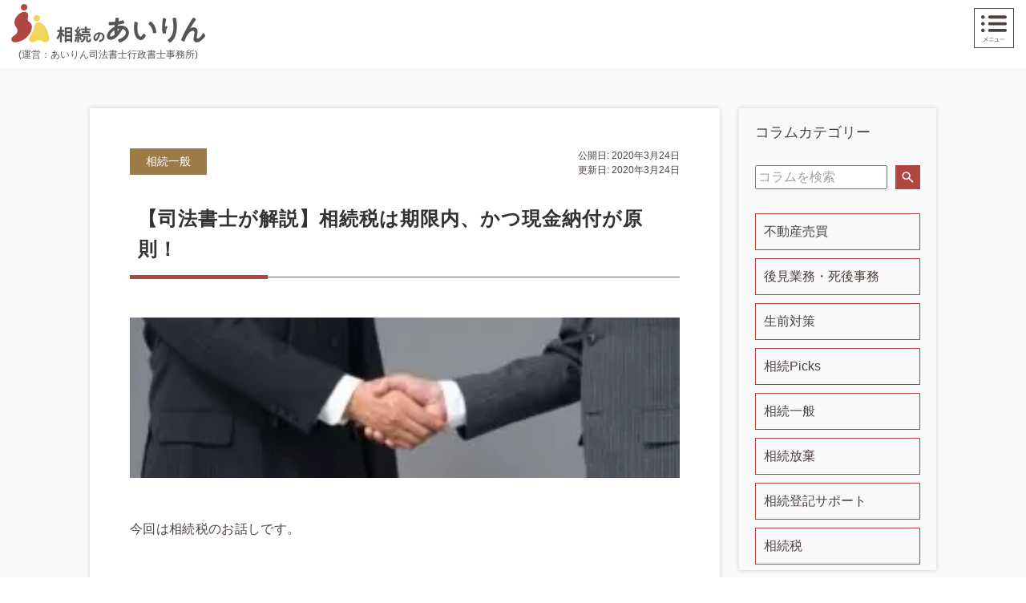

--- FILE ---
content_type: text/html; charset=UTF-8
request_url: https://souzoku-yokohama.net/souzoku/741/
body_size: 17784
content:
<!DOCTYPE html>
<html lang="ja">
<head>
<!-- wexal_pst_init.js does not exist -->
<!-- engagement_delay.js does not exist -->
<link rel="dns-prefetch" href="//www.googletagmanager.com/">
<link rel="preconnect" href="//www.googletagmanager.com/">
<link rel="dns-prefetch" href="//cdn.jsdelivr.net/">
<link rel="dns-prefetch" href="//cdnjs.cloudflare.com/">
<link rel="dns-prefetch" href="//fukuoka-skinclinic.com/">
<link rel="dns-prefetch" href="//www.google.com/">
<link rel="dns-prefetch" href="//ajax.googleapis.com/">
<meta charset="UTF-8">
<meta http-equiv="X-UA-Compatible" content="IE=edge">
<meta name="viewport" content="width=device-width,initial-scale=1.0,minimum-scale=1.0">
<meta name="format-detection" content="telephone=no">
<!-- Google Tag Manager -->
<script>
        (function(w, d, s, l, i) {
            w[l] = w[l] || [];
            w[l].push({
                'gtm.start': new Date().getTime(),
                event: 'gtm.js'
            });
            var f = d.getElementsByTagName(s)[0],
                j = d.createElement(s),
                dl = l != 'dataLayer' ? '&l=' + l : '';
            j.async = true;
            j.src =
                'https://www.googletagmanager.com/gtm.js?id=' + i + dl;
            f.parentNode.insertBefore(j, f);
        })(window, document, 'script', 'dataLayer', 'GTM-NZXNJ3G');
    </script>
<!-- End Google Tag Manager -->
<!-- Favicon設定 -->
<link rel="shortcut icon" type="image/x-icon" href="https://souzoku-yokohama.net/wp-content/themes/airin_corporate_site/assets/images/common/favicon.png">
<!-- Fontの設定 -->
<link rel="preconnect" href="https://fonts.googleapis.com">
<link rel="preconnect" href="https://fonts.gstatic.com" crossorigin>
<link href="https://fonts.googleapis.com/css2?family=Noto+Serif+JP:wght@200;300;400;500;600;700;900&display=swap" rel="stylesheet">
<link href="https://fonts.googleapis.com/css2?family=Cinzel:wght@400;500;600;700;800;900&display=swap" rel="stylesheet">
<link href="https://fonts.googleapis.com/css?family=Material+Icons|Material+Icons+Outlined|Material+Icons+Round|Material+Icons+Sharp|Material+Icons+Two+Tone" rel="stylesheet">
<!--アニメーション用のJS-->
<script type='text/javascript'>
        function scroll_effect() {
            var element = document.getElementsByClassName('scroll-up');
            if (!element) return;

            var scrollY = window.pageYOffset;
            var windowH = window.innerHeight;
            var showTiming = 200; // 要素を表示するタイミング
            for (var i = 0; i < element.length; i++) {
                var elemClientRect = element[i].getBoundingClientRect();
                var elemY = scrollY + elemClientRect.top;
                if (scrollY > elemY - windowH + showTiming) {
                    element[i].classList.add('is-show');
                }
            }
        }
        window.addEventListener('scroll', scroll_effect); // スクロール時に実行
    </script>
<title>【司法書士が解説】相続税は期限内、かつ現金納付が原則！ - 相続・遺言に関する無料相談はあいりん司法書士事務所</title>
<meta name='robots' content='index, follow, max-image-preview:large, max-snippet:-1, max-video-preview:-1'/>
<!-- This site is optimized with the Yoast SEO plugin v23.4 - https://yoast.com/wordpress/plugins/seo/ -->
<title>【司法書士が解説】相続税は期限内、かつ現金納付が原則！ - 相続・遺言に関する無料相談はあいりん司法書士事務所</title>
<link rel="canonical" href="https://souzoku-yokohama.net/souzoku/741/"/>
<meta property="og:locale" content="ja_JP"/>
<meta property="og:type" content="article"/>
<meta property="og:title" content="【司法書士が解説】相続税は期限内、かつ現金納付が原則！ - 相続・遺言に関する無料相談はあいりん司法書士事務所"/>
<meta property="og:description" content="今回は相続税のお話しです。 相続が発生して税理士の先生に相続税の計算をしてもらったところ「どうやら相続税がでそうだ・・・」という時は、相続開始を知った日の翌日から１０カ月以内に、相続税の申告と相続税の納付を完了していなけ...."/>
<meta property="og:url" content="https://souzoku-yokohama.net/souzoku/741/"/>
<meta property="og:site_name" content="相続・遺言に関する無料相談はあいりん司法書士事務所"/>
<meta property="article:publisher" content="https://www.facebook.com/souzokunomadoguti"/>
<meta property="article:published_time" content="2020-03-24T12:30:36+00:00"/>
<meta property="og:image" content="https://souzoku-yokohama.net/wp-content/uploads/2017/02/s_fotTest06-300x200-1.jpg"/>
<meta property="og:image:width" content="300"/>
<meta property="og:image:height" content="200"/>
<meta property="og:image:type" content="image/jpeg"/>
<meta name="author" content="souzoku-yokohama"/>
<meta name="twitter:card" content="summary_large_image"/>
<meta name="twitter:label1" content="執筆者"/>
<meta name="twitter:data1" content="souzoku-yokohama"/>
<script type="application/ld+json" class="yoast-schema-graph">{"@context":"https://schema.org","@graph":[{"@type":"WebPage","@id":"https://souzoku-yokohama.net/souzoku/741/","url":"https://souzoku-yokohama.net/souzoku/741/","name":"【司法書士が解説】相続税は期限内、かつ現金納付が原則！ - 相続・遺言に関する無料相談はあいりん司法書士事務所","isPartOf":{"@id":"https://souzoku-yokohama.net/#website"},"primaryImageOfPage":{"@id":"https://souzoku-yokohama.net/souzoku/741/#primaryimage"},"image":{"@id":"https://souzoku-yokohama.net/souzoku/741/#primaryimage"},"thumbnailUrl":"https://souzoku-yokohama.net/wp-content/uploads/2017/02/s_fotTest06-300x200-1.jpg","datePublished":"2020-03-24T12:30:36+00:00","dateModified":"2020-03-24T12:30:36+00:00","author":{"@id":"https://souzoku-yokohama.net/#/schema/person/d4dd76e4ae2e44f2a3aff4b485848813"},"breadcrumb":{"@id":"https://souzoku-yokohama.net/souzoku/741/#breadcrumb"},"inLanguage":"ja","potentialAction":[{"@type":"ReadAction","target":["https://souzoku-yokohama.net/souzoku/741/"]}]},{"@type":"ImageObject","inLanguage":"ja","@id":"https://souzoku-yokohama.net/souzoku/741/#primaryimage","url":"https://souzoku-yokohama.net/wp-content/uploads/2017/02/s_fotTest06-300x200-1.jpg","contentUrl":"https://souzoku-yokohama.net/wp-content/uploads/2017/02/s_fotTest06-300x200-1.jpg","width":300,"height":200,"caption":"横浜　司法書士"},{"@type":"BreadcrumbList","@id":"https://souzoku-yokohama.net/souzoku/741/#breadcrumb","itemListElement":[{"@type":"ListItem","position":1,"name":"横浜市｜相続のあいりん","item":"https://souzoku-yokohama.net/"},{"@type":"ListItem","position":2,"name":"相続一般","item":"https://souzoku-yokohama.net/column/souzoku/"},{"@type":"ListItem","position":3,"name":"【司法書士が解説】相続税は期限内、かつ現金納付が原則！"}]},{"@type":"WebSite","@id":"https://souzoku-yokohama.net/#website","url":"https://souzoku-yokohama.net/","name":"相続・遺言に関する無料相談はあいりん司法書士事務所","description":"横浜駅前。相続・遺言の無料相談ならあいりん司法書士事務所","potentialAction":[{"@type":"SearchAction","target":{"@type":"EntryPoint","urlTemplate":"https://souzoku-yokohama.net/?s={search_term_string}"},"query-input":{"@type":"PropertyValueSpecification","valueRequired":true,"valueName":"search_term_string"}}],"inLanguage":"ja"},{"@type":"Person","@id":"https://souzoku-yokohama.net/#/schema/person/d4dd76e4ae2e44f2a3aff4b485848813","name":"souzoku-yokohama","image":{"@type":"ImageObject","inLanguage":"ja","@id":"https://souzoku-yokohama.net/#/schema/person/image/","url":"https://secure.gravatar.com/avatar/aa6c92c44d5818c981cbc031fe335207?s=96&d=mm&r=g","contentUrl":"https://secure.gravatar.com/avatar/aa6c92c44d5818c981cbc031fe335207?s=96&d=mm&r=g","caption":"souzoku-yokohama"},"url":"https://souzoku-yokohama.net/author/souzoku-yokohama/"}]}</script>
<!-- / Yoast SEO plugin. -->
<link rel='dns-prefetch' href='//ajax.googleapis.com'/>
<link rel='dns-prefetch' href='//cdnjs.cloudflare.com'/>
<link rel='dns-prefetch' href='//cdn.jsdelivr.net'/>
<link rel='dns-prefetch' href='//www.googletagmanager.com'/>
<link rel="alternate" type="application/rss+xml" title="相続・遺言に関する無料相談はあいりん司法書士事務所 &raquo; 【司法書士が解説】相続税は期限内、かつ現金納付が原則！ のコメントのフィード" href="https://souzoku-yokohama.net/souzoku/741/feed/"/>
<script type="text/javascript">
/* <![CDATA[ */
window._wpemojiSettings = {"baseUrl":"https:\/\/s.w.org\/images\/core\/emoji\/15.0.3\/72x72\/","ext":".png","svgUrl":"https:\/\/s.w.org\/images\/core\/emoji\/15.0.3\/svg\/","svgExt":".svg","source":{"concatemoji":"https:\/\/souzoku-yokohama.net\/wp-includes\/js\/wp-emoji-release.min.js?ver=6.6.4"}};
/*! This file is auto-generated */
!function(i,n){var o,s,e;function c(e){try{var t={supportTests:e,timestamp:(new Date).valueOf()};sessionStorage.setItem(o,JSON.stringify(t))}catch(e){}}function p(e,t,n){e.clearRect(0,0,e.canvas.width,e.canvas.height),e.fillText(t,0,0);var t=new Uint32Array(e.getImageData(0,0,e.canvas.width,e.canvas.height).data),r=(e.clearRect(0,0,e.canvas.width,e.canvas.height),e.fillText(n,0,0),new Uint32Array(e.getImageData(0,0,e.canvas.width,e.canvas.height).data));return t.every(function(e,t){return e===r[t]})}function u(e,t,n){switch(t){case"flag":return n(e,"\ud83c\udff3\ufe0f\u200d\u26a7\ufe0f","\ud83c\udff3\ufe0f\u200b\u26a7\ufe0f")?!1:!n(e,"\ud83c\uddfa\ud83c\uddf3","\ud83c\uddfa\u200b\ud83c\uddf3")&&!n(e,"\ud83c\udff4\udb40\udc67\udb40\udc62\udb40\udc65\udb40\udc6e\udb40\udc67\udb40\udc7f","\ud83c\udff4\u200b\udb40\udc67\u200b\udb40\udc62\u200b\udb40\udc65\u200b\udb40\udc6e\u200b\udb40\udc67\u200b\udb40\udc7f");case"emoji":return!n(e,"\ud83d\udc26\u200d\u2b1b","\ud83d\udc26\u200b\u2b1b")}return!1}function f(e,t,n){var r="undefined"!=typeof WorkerGlobalScope&&self instanceof WorkerGlobalScope?new OffscreenCanvas(300,150):i.createElement("canvas"),a=r.getContext("2d",{willReadFrequently:!0}),o=(a.textBaseline="top",a.font="600 32px Arial",{});return e.forEach(function(e){o[e]=t(a,e,n)}),o}function t(e){var t=i.createElement("script");t.src=e,t.defer=!0,i.head.appendChild(t)}"undefined"!=typeof Promise&&(o="wpEmojiSettingsSupports",s=["flag","emoji"],n.supports={everything:!0,everythingExceptFlag:!0},e=new Promise(function(e){i.addEventListener("DOMContentLoaded",e,{once:!0})}),new Promise(function(t){var n=function(){try{var e=JSON.parse(sessionStorage.getItem(o));if("object"==typeof e&&"number"==typeof e.timestamp&&(new Date).valueOf()<e.timestamp+604800&&"object"==typeof e.supportTests)return e.supportTests}catch(e){}return null}();if(!n){if("undefined"!=typeof Worker&&"undefined"!=typeof OffscreenCanvas&&"undefined"!=typeof URL&&URL.createObjectURL&&"undefined"!=typeof Blob)try{var e="postMessage("+f.toString()+"("+[JSON.stringify(s),u.toString(),p.toString()].join(",")+"));",r=new Blob([e],{type:"text/javascript"}),a=new Worker(URL.createObjectURL(r),{name:"wpTestEmojiSupports"});return void(a.onmessage=function(e){c(n=e.data),a.terminate(),t(n)})}catch(e){}c(n=f(s,u,p))}t(n)}).then(function(e){for(var t in e)n.supports[t]=e[t],n.supports.everything=n.supports.everything&&n.supports[t],"flag"!==t&&(n.supports.everythingExceptFlag=n.supports.everythingExceptFlag&&n.supports[t]);n.supports.everythingExceptFlag=n.supports.everythingExceptFlag&&!n.supports.flag,n.DOMReady=!1,n.readyCallback=function(){n.DOMReady=!0}}).then(function(){return e}).then(function(){var e;n.supports.everything||(n.readyCallback(),(e=n.source||{}).concatemoji?t(e.concatemoji):e.wpemoji&&e.twemoji&&(t(e.twemoji),t(e.wpemoji)))}))}((window,document),window._wpemojiSettings);
/* ]]> */
</script>
<link rel='stylesheet' id='wp-block-library-css' href='https://souzoku-yokohama.net/wp-includes/css/dist/block-library/style.min.css?ver=6.6.4' type='text/css' media='all'/>
<style id='wp-block-library-inline-css' type='text/css'>

        /* フキダシのベーススタイル */
        .fukidashi-wrapper {
            display: flex;
            align-items: flex-start;
            margin: 30px 0;
            gap: 12px;
            clear: both;
        }
        
        /* 左配置 */
        .fukidashi-wrapper.fukidashi-left {
            flex-direction: row;
        }
        
        /* 右配置 */
        .fukidashi-wrapper.fukidashi-right {
            flex-direction: row-reverse;
        }
        
        /* 画像エリア */
        .fukidashi-image {
            flex-shrink: 0;
            text-align: center;
        }
        
        .fukidashi-image img {
            width: 80px;
            height: 80px;
            border-radius: 50%;
            object-fit: cover;
            border: none;
            background: #f0f0f0;
        }
        
        .fukidashi-name {
            font-size: 11px;
            color: #666;
            margin-top: 6px;
            font-weight: 400;
        }
        
        /* コンテンツエリア（フキダシ部分） */
        .fukidashi-content {
            position: relative;
            background: #f0f0f0;
            color: #333;
            border: none;
            border-radius: 10px;
            padding: 14px 18px;
            max-width: calc(100% - 90px);
            box-shadow: none;
            line-height: 1.8;
        }
        
        .fukidashi-content p {
            margin: 0 0 10px 0;
            line-height: 1.8;
            color: #333;
            font-size: 15px;
        }
        
        .fukidashi-content p:last-child {
            margin-bottom: 0;
        }
        
        /* 左配置の矢印 */
        .fukidashi-left .fukidashi-content::before {
            content: '';
            position: absolute;
            left: -6px;
            top: 15px;
            width: 0;
            height: 0;
            border-style: solid;
            border-width: 8px 8px 8px 0;
            border-color: transparent #f0f0f0 transparent transparent;
        }
        
        /* 右配置の矢印 */
        .fukidashi-right .fukidashi-content::before {
            content: '';
            position: absolute;
            right: -6px;
            top: 15px;
            width: 0;
            height: 0;
            border-style: solid;
            border-width: 8px 0 8px 8px;
            border-color: transparent transparent transparent #f0f0f0;
        }
        
        /* レスポンシブ対応 */
        @media (max-width: 768px) {
            .fukidashi-wrapper {
                gap: 10px;
                margin: 25px 0;
            }
            
            .fukidashi-image img {
                width: 50px;
                height: 50px;
            }
            
            .fukidashi-content {
                max-width: calc(100% - 70px);
                padding: 12px 16px;
                font-size: 14px;
            }
            
            .fukidashi-content p {
                font-size: 14px;
            }
            
            .fukidashi-name {
                font-size: 10px;
                margin-top: 4px;
            }
            
            .fukidashi-left .fukidashi-content::before,
            .fukidashi-right .fukidashi-content::before {
                border-width: 6px 6px 6px 0;
            }
            
            .fukidashi-right .fukidashi-content::before {
                border-width: 6px 0 6px 6px;
            }
        }
    
</style>
<style id='classic-theme-styles-inline-css' type='text/css'>
/*! This file is auto-generated */
.wp-block-button__link{color:#fff;background-color:#32373c;border-radius:9999px;box-shadow:none;text-decoration:none;padding:calc(.667em + 2px) calc(1.333em + 2px);font-size:1.125em}.wp-block-file__button{background:#32373c;color:#fff;text-decoration:none}
</style>
<style id='global-styles-inline-css' type='text/css'>
:root{--wp--preset--aspect-ratio--square: 1;--wp--preset--aspect-ratio--4-3: 4/3;--wp--preset--aspect-ratio--3-4: 3/4;--wp--preset--aspect-ratio--3-2: 3/2;--wp--preset--aspect-ratio--2-3: 2/3;--wp--preset--aspect-ratio--16-9: 16/9;--wp--preset--aspect-ratio--9-16: 9/16;--wp--preset--color--black: #000000;--wp--preset--color--cyan-bluish-gray: #abb8c3;--wp--preset--color--white: #ffffff;--wp--preset--color--pale-pink: #f78da7;--wp--preset--color--vivid-red: #cf2e2e;--wp--preset--color--luminous-vivid-orange: #ff6900;--wp--preset--color--luminous-vivid-amber: #fcb900;--wp--preset--color--light-green-cyan: #7bdcb5;--wp--preset--color--vivid-green-cyan: #00d084;--wp--preset--color--pale-cyan-blue: #8ed1fc;--wp--preset--color--vivid-cyan-blue: #0693e3;--wp--preset--color--vivid-purple: #9b51e0;--wp--preset--gradient--vivid-cyan-blue-to-vivid-purple: linear-gradient(135deg,rgba(6,147,227,1) 0%,rgb(155,81,224) 100%);--wp--preset--gradient--light-green-cyan-to-vivid-green-cyan: linear-gradient(135deg,rgb(122,220,180) 0%,rgb(0,208,130) 100%);--wp--preset--gradient--luminous-vivid-amber-to-luminous-vivid-orange: linear-gradient(135deg,rgba(252,185,0,1) 0%,rgba(255,105,0,1) 100%);--wp--preset--gradient--luminous-vivid-orange-to-vivid-red: linear-gradient(135deg,rgba(255,105,0,1) 0%,rgb(207,46,46) 100%);--wp--preset--gradient--very-light-gray-to-cyan-bluish-gray: linear-gradient(135deg,rgb(238,238,238) 0%,rgb(169,184,195) 100%);--wp--preset--gradient--cool-to-warm-spectrum: linear-gradient(135deg,rgb(74,234,220) 0%,rgb(151,120,209) 20%,rgb(207,42,186) 40%,rgb(238,44,130) 60%,rgb(251,105,98) 80%,rgb(254,248,76) 100%);--wp--preset--gradient--blush-light-purple: linear-gradient(135deg,rgb(255,206,236) 0%,rgb(152,150,240) 100%);--wp--preset--gradient--blush-bordeaux: linear-gradient(135deg,rgb(254,205,165) 0%,rgb(254,45,45) 50%,rgb(107,0,62) 100%);--wp--preset--gradient--luminous-dusk: linear-gradient(135deg,rgb(255,203,112) 0%,rgb(199,81,192) 50%,rgb(65,88,208) 100%);--wp--preset--gradient--pale-ocean: linear-gradient(135deg,rgb(255,245,203) 0%,rgb(182,227,212) 50%,rgb(51,167,181) 100%);--wp--preset--gradient--electric-grass: linear-gradient(135deg,rgb(202,248,128) 0%,rgb(113,206,126) 100%);--wp--preset--gradient--midnight: linear-gradient(135deg,rgb(2,3,129) 0%,rgb(40,116,252) 100%);--wp--preset--font-size--small: 13px;--wp--preset--font-size--medium: 20px;--wp--preset--font-size--large: 36px;--wp--preset--font-size--x-large: 42px;--wp--preset--spacing--20: 0.44rem;--wp--preset--spacing--30: 0.67rem;--wp--preset--spacing--40: 1rem;--wp--preset--spacing--50: 1.5rem;--wp--preset--spacing--60: 2.25rem;--wp--preset--spacing--70: 3.38rem;--wp--preset--spacing--80: 5.06rem;--wp--preset--shadow--natural: 6px 6px 9px rgba(0, 0, 0, 0.2);--wp--preset--shadow--deep: 12px 12px 50px rgba(0, 0, 0, 0.4);--wp--preset--shadow--sharp: 6px 6px 0px rgba(0, 0, 0, 0.2);--wp--preset--shadow--outlined: 6px 6px 0px -3px rgba(255, 255, 255, 1), 6px 6px rgba(0, 0, 0, 1);--wp--preset--shadow--crisp: 6px 6px 0px rgba(0, 0, 0, 1);}:where(.is-layout-flex){gap: 0.5em;}:where(.is-layout-grid){gap: 0.5em;}body .is-layout-flex{display: flex;}.is-layout-flex{flex-wrap: wrap;align-items: center;}.is-layout-flex > :is(*, div){margin: 0;}body .is-layout-grid{display: grid;}.is-layout-grid > :is(*, div){margin: 0;}:where(.wp-block-columns.is-layout-flex){gap: 2em;}:where(.wp-block-columns.is-layout-grid){gap: 2em;}:where(.wp-block-post-template.is-layout-flex){gap: 1.25em;}:where(.wp-block-post-template.is-layout-grid){gap: 1.25em;}.has-black-color{color: var(--wp--preset--color--black) !important;}.has-cyan-bluish-gray-color{color: var(--wp--preset--color--cyan-bluish-gray) !important;}.has-white-color{color: var(--wp--preset--color--white) !important;}.has-pale-pink-color{color: var(--wp--preset--color--pale-pink) !important;}.has-vivid-red-color{color: var(--wp--preset--color--vivid-red) !important;}.has-luminous-vivid-orange-color{color: var(--wp--preset--color--luminous-vivid-orange) !important;}.has-luminous-vivid-amber-color{color: var(--wp--preset--color--luminous-vivid-amber) !important;}.has-light-green-cyan-color{color: var(--wp--preset--color--light-green-cyan) !important;}.has-vivid-green-cyan-color{color: var(--wp--preset--color--vivid-green-cyan) !important;}.has-pale-cyan-blue-color{color: var(--wp--preset--color--pale-cyan-blue) !important;}.has-vivid-cyan-blue-color{color: var(--wp--preset--color--vivid-cyan-blue) !important;}.has-vivid-purple-color{color: var(--wp--preset--color--vivid-purple) !important;}.has-black-background-color{background-color: var(--wp--preset--color--black) !important;}.has-cyan-bluish-gray-background-color{background-color: var(--wp--preset--color--cyan-bluish-gray) !important;}.has-white-background-color{background-color: var(--wp--preset--color--white) !important;}.has-pale-pink-background-color{background-color: var(--wp--preset--color--pale-pink) !important;}.has-vivid-red-background-color{background-color: var(--wp--preset--color--vivid-red) !important;}.has-luminous-vivid-orange-background-color{background-color: var(--wp--preset--color--luminous-vivid-orange) !important;}.has-luminous-vivid-amber-background-color{background-color: var(--wp--preset--color--luminous-vivid-amber) !important;}.has-light-green-cyan-background-color{background-color: var(--wp--preset--color--light-green-cyan) !important;}.has-vivid-green-cyan-background-color{background-color: var(--wp--preset--color--vivid-green-cyan) !important;}.has-pale-cyan-blue-background-color{background-color: var(--wp--preset--color--pale-cyan-blue) !important;}.has-vivid-cyan-blue-background-color{background-color: var(--wp--preset--color--vivid-cyan-blue) !important;}.has-vivid-purple-background-color{background-color: var(--wp--preset--color--vivid-purple) !important;}.has-black-border-color{border-color: var(--wp--preset--color--black) !important;}.has-cyan-bluish-gray-border-color{border-color: var(--wp--preset--color--cyan-bluish-gray) !important;}.has-white-border-color{border-color: var(--wp--preset--color--white) !important;}.has-pale-pink-border-color{border-color: var(--wp--preset--color--pale-pink) !important;}.has-vivid-red-border-color{border-color: var(--wp--preset--color--vivid-red) !important;}.has-luminous-vivid-orange-border-color{border-color: var(--wp--preset--color--luminous-vivid-orange) !important;}.has-luminous-vivid-amber-border-color{border-color: var(--wp--preset--color--luminous-vivid-amber) !important;}.has-light-green-cyan-border-color{border-color: var(--wp--preset--color--light-green-cyan) !important;}.has-vivid-green-cyan-border-color{border-color: var(--wp--preset--color--vivid-green-cyan) !important;}.has-pale-cyan-blue-border-color{border-color: var(--wp--preset--color--pale-cyan-blue) !important;}.has-vivid-cyan-blue-border-color{border-color: var(--wp--preset--color--vivid-cyan-blue) !important;}.has-vivid-purple-border-color{border-color: var(--wp--preset--color--vivid-purple) !important;}.has-vivid-cyan-blue-to-vivid-purple-gradient-background{background: var(--wp--preset--gradient--vivid-cyan-blue-to-vivid-purple) !important;}.has-light-green-cyan-to-vivid-green-cyan-gradient-background{background: var(--wp--preset--gradient--light-green-cyan-to-vivid-green-cyan) !important;}.has-luminous-vivid-amber-to-luminous-vivid-orange-gradient-background{background: var(--wp--preset--gradient--luminous-vivid-amber-to-luminous-vivid-orange) !important;}.has-luminous-vivid-orange-to-vivid-red-gradient-background{background: var(--wp--preset--gradient--luminous-vivid-orange-to-vivid-red) !important;}.has-very-light-gray-to-cyan-bluish-gray-gradient-background{background: var(--wp--preset--gradient--very-light-gray-to-cyan-bluish-gray) !important;}.has-cool-to-warm-spectrum-gradient-background{background: var(--wp--preset--gradient--cool-to-warm-spectrum) !important;}.has-blush-light-purple-gradient-background{background: var(--wp--preset--gradient--blush-light-purple) !important;}.has-blush-bordeaux-gradient-background{background: var(--wp--preset--gradient--blush-bordeaux) !important;}.has-luminous-dusk-gradient-background{background: var(--wp--preset--gradient--luminous-dusk) !important;}.has-pale-ocean-gradient-background{background: var(--wp--preset--gradient--pale-ocean) !important;}.has-electric-grass-gradient-background{background: var(--wp--preset--gradient--electric-grass) !important;}.has-midnight-gradient-background{background: var(--wp--preset--gradient--midnight) !important;}.has-small-font-size{font-size: var(--wp--preset--font-size--small) !important;}.has-medium-font-size{font-size: var(--wp--preset--font-size--medium) !important;}.has-large-font-size{font-size: var(--wp--preset--font-size--large) !important;}.has-x-large-font-size{font-size: var(--wp--preset--font-size--x-large) !important;}
:where(.wp-block-post-template.is-layout-flex){gap: 1.25em;}:where(.wp-block-post-template.is-layout-grid){gap: 1.25em;}
:where(.wp-block-columns.is-layout-flex){gap: 2em;}:where(.wp-block-columns.is-layout-grid){gap: 2em;}
:root :where(.wp-block-pullquote){font-size: 1.5em;line-height: 1.6;}
</style>
<link rel='stylesheet' id='toc-screen-css' href='https://souzoku-yokohama.net/wp-content/plugins/table-of-contents-plus/screen.min.css?ver=2408' type='text/css' media='all'/>
<link rel='stylesheet' id='wpcf7-redirect-script-frontend-css' href='https://souzoku-yokohama.net/wp-content/plugins/wpcf7-redirect/build/css/wpcf7-redirect-frontend.min.css?ver=1.1' type='text/css' media='all'/>
<link rel='stylesheet' id='bootstrap-min-style-css' href='https://souzoku-yokohama.net/wp-content/themes/airin_corporate_site/assets/css/bootstrap.min.css?ver=6.6.4' type='text/css' media='all'/>
<link rel='stylesheet' id='splide-style-css' href='https://cdn.jsdelivr.net/npm/@splidejs/splide@4.1.4/dist/css/splide.min.css?ver=6.6.4' type='text/css' media='all'/>
<link rel='stylesheet' id='main-style-css' href='https://souzoku-yokohama.net/wp-content/themes/airin_corporate_site/assets/css/main.css?1_0_0&#038;1769143508&#038;ver=6.6.4' type='text/css' media='all'/>
<link rel='stylesheet' id='vendor-style-css' href='https://souzoku-yokohama.net/wp-content/themes/airin_corporate_site/assets/css/vendor.css?ver=202601230445' type='text/css' media='all'/>
<link rel='stylesheet' id='cf7cf-style-css' href='https://souzoku-yokohama.net/wp-content/plugins/cf7-conditional-fields/style.css?ver=2.4.15' type='text/css' media='all'/>
<script type="text/javascript" src="https://souzoku-yokohama.net/wp-includes/js/jquery/jquery.min.js?ver=3.7.1" id="jquery-core-js"></script>
<script type="text/javascript" src="https://souzoku-yokohama.net/wp-includes/js/jquery/jquery-migrate.min.js?ver=3.4.1" id="jquery-migrate-js"></script>
<!-- Site Kit によって追加された Google タグ（gtag.js）スニペット -->
<!-- Google アナリティクス スニペット (Site Kit が追加) -->
<script type="text/javascript" src="https://www.googletagmanager.com/gtag/js?id=G-0MJ1YBBG90" id="google_gtagjs-js" async></script>
<script type="text/javascript" id="google_gtagjs-js-after">
/* <![CDATA[ */
window.dataLayer = window.dataLayer || [];function gtag(){dataLayer.push(arguments);}
gtag("set","linker",{"domains":["souzoku-yokohama.net"]});
gtag("js", new Date());
gtag("set", "developer_id.dZTNiMT", true);
gtag("config", "G-0MJ1YBBG90");
/* ]]> */
</script>
<link rel="alternate" title="JSON" type="application/json" href="https://souzoku-yokohama.net/wp-json/wp/v2/posts/741"/>
<meta name="generator" content="WordPress 6.6.4"/>
<!-- start Simple Custom CSS and JS -->
<style type="text/css">
	.seminar-apply-image img {
		width: 95%;
	}
	.seminar-apply-image {
		text-align: center;
	}

.pdf-download-form {
  max-width: 600px;
  margin: 0px auto;
	margin-top: 100px;
  padding: 40px;
  background: #fff;
  border-radius: 8px;
  box-shadow: 0 2px 10px rgba(0, 0, 0, 0.1);
}

.pdf-download-form .form-title {
  text-align: center;
  margin-bottom: 32px;
  color: #333;
  font-size: 24px;
}

.pdf-download-form .form-group,
.pdf-download-form .form-group p
{
  margin-bottom: 0px;
}

.pdf-download-form .form-group label {
  display: block;
  font-weight: 600;
  color: #333;
  font-size: 14px;
	margin-bottom: -17px;
}

.pdf-download-form .required {
  color: #b04641;
  margin-left: 2px;
}

.pdf-download-form .form-control {
  width: 100%;
  padding: 12px 16px;
  border: 1px solid #ddd;
  border-radius: 4px;
  font-size: 14px;
  transition: border-color 0.3s;
}

.pdf-download-form .form-control:focus {
  outline: none;
  border-color: #b04641;
  box-shadow: 0 0 0 3px rgba(176, 70, 65, 0.1);
}

.pdf-download-form .wpcf7-form-control-wrap {
  display: block;
}

.pdf-download-form .form-row {
  display: flex;
  gap: 16px;
}

.pdf-download-form .form-group.half {
  flex: 1;
  margin-bottom: 0;
}

/* プライバシーポリシーセクション */
.pdf-download-form .privacy-section {
  margin-top: 32px;
}

.pdf-download-form .privacy-policy-box {
  border: 1px solid #ddd;
  border-radius: 4px;
  background: #f9f9f9;
  margin-bottom: 16px;
  overflow: hidden;
  transition: border-color 0.3s;
}

.pdf-download-form .privacy-policy-box.scrolled {
  border-color: #4CAF50;
}

.pdf-download-form .privacy-policy-box h3 {
  background: #b04641;
  color: #fff;
  padding: 12px 16px;
  margin: 0;
  font-size: 16px;
}

.pdf-download-form .privacy-content {
  height: 200px;
  overflow-y: scroll;
  padding: 20px;
  background: #fff;
}

.pdf-download-form .privacy-content h4 {
  color: #b04641;
  font-size: 14px;
  margin-top: 20px;
  margin-bottom: 8px;
}

.pdf-download-form .privacy-content p {
  font-size: 13px;
  line-height: 1.8;
  color: #555;
  margin-bottom: 12px;
}

/* スクロールバーのスタイル */
.pdf-download-form .privacy-content::-webkit-scrollbar {
  width: 8px;
}

.pdf-download-form .privacy-content::-webkit-scrollbar-track {
  background: #f1f1f1;
}

.pdf-download-form .privacy-content::-webkit-scrollbar-thumb {
  background: #b04641;
  border-radius: 4px;
}

.pdf-download-form .privacy-content::-webkit-scrollbar-thumb:hover {
  background: #8f3835;
}

/* チェックボックス */
.pdf-download-form .consent-wrapper {
  margin-top: 16px;
}

.pdf-download-form .checkbox-label {
  display: block;
  font-size: 14px;
  color: #333;
}

.pdf-download-form .checkbox-label.disabled {
  opacity: 0.5;
  cursor: not-allowed;
}

.pdf-download-form .wpcf7-list-item {
  margin: 0;
}

.pdf-download-form .privacy-checkbox {
  width: 18px;
  height: 18px;
  cursor: pointer;
  accent-color: #b04641;
  margin-right: 8px;
}

.pdf-download-form .privacy-checkbox:disabled {
  cursor: not-allowed;
  opacity: 0.5;
}

.pdf-download-form .wpcf7-list-item-label {
  cursor: pointer;
}

/* 送信ボタン */
.pdf-download-form .form-submit {
  margin-top: 32px;
  text-align: center;
}

.pdf-download-form .submit-btn {
  background: #b04641;
  color: #fff;
  border: none;
  padding: 14px 48px;
  font-size: 16px;
  font-weight: 600;
  border-radius: 4px;
  cursor: pointer;
  transition: all 0.3s;
  width: 100%;
  max-width: 300px;
}

.pdf-download-form .submit-btn:hover:not(:disabled) {
  background: #8f3835;
  transform: translateY(-2px);
  box-shadow: 0 4px 12px rgba(176, 70, 65, 0.3);
}

.pdf-download-form .submit-btn:active:not(:disabled) {
  transform: translateY(0);
}

.pdf-download-form .submit-btn:disabled {
  background: #ccc;
  cursor: not-allowed;
}

/* Contact Form 7 デフォルトのエラー表示を非表示 */
.pdf-download-form .wpcf7-not-valid-tip {
  display: none;
}

/* カスタムエラーメッセージ */
.pdf-download-form .error-message {
  color: #b04641;
  font-size: 12px;
  margin-top: -20px;
  display: none;
}

.pdf-download-form .form-control.error {
  border-color: #b04641;
}

/* Contact Form 7 送信後メッセージ */
.pdf-download-form .wpcf7-response-output {
  border: 2px solid #b04641;
  background: #ffe8e7;
  padding: 12px;
  border-radius: 4px;
  margin-top: 16px;
}

.pdf-download-form .wpcf7-mail-sent-ok {
  border-color: #4CAF50;
  background: #d4edda;
  color: #155724;
}

/* レスポンシブ対応 */
@media (max-width: 640px) {
	
  .pdf-download-form {
    padding: 24px;
	  margin-top: 40px;
	  width: 90%;
  }
  
  .pdf-download-form .form-row {
    flex-direction: column;
    gap: 0;
  }

  .pdf-download-form .form-title {
    font-size: 20px;
  }
}


@media (min-width: 1000px) {
	.seminar-apply-image img {
		width: 800px;
	}
	.seminar-apply-image {
		text-align: center;
	}
}</style>
<!-- end Simple Custom CSS and JS -->
<!-- start Simple Custom CSS and JS -->
<style type="text/css">
.p-0 {
	padding:0px !important;
}</style>
<!-- end Simple Custom CSS and JS -->
<!-- start Simple Custom CSS and JS -->
<style type="text/css">
        /* メインの注意点ボックススタイル */
        .attention-box {
            background: linear-gradient(135deg, #fff8e7 0%, #fff2d9 100%);
            border: 2px solid #ffa726;
            border-radius: 12px;
            padding: 20px 24px;
            margin: 24px 0;
            position: relative;
            box-shadow: 0 4px 12px rgba(255, 167, 38, 0.15);
        }

        .attention-box::before {
            content: "";
            position: absolute;
            left: -2px;
            top: -2px;
            bottom: -2px;
            width: 6px;
            background: linear-gradient(180deg, #ff8f00 0%, #ffa726 100%);
            border-radius: 12px 0 0 12px;
        }

        .attention-title {
            display: flex;
            align-items: center;
            font-weight: bold;
            font-size: 16px;
            color: #e65100;
            margin-bottom: 12px;
        }

        .attention-title .icon {
            font-size: 18px;
            margin-right: 8px;
        }

        .attention-content {
            color: #424242;
            font-size: 14px;
            line-height: 1.7;
            margin: 0;
        }

        /* バリエーション1: より丸みを帯びたスタイル */
        .attention-box-rounded {
            background: #fff4e6;
            border: 2px solid #ff9800;
            border-radius: 16px;
            padding: 20px 24px;
            margin: 24px 0;
            box-shadow: 0 2px 8px rgba(255, 152, 0, 0.1);
        }

        .attention-box-rounded .attention-title {
            color: #f57c00;
            font-size: 15px;
            margin-bottom: 10px;
        }

        .attention-box-rounded .attention-content {
            color: #5d4037;
        }

        /* バリエーション2: シンプルなボーダースタイル */
        .attention-box-simple {
            background: #fffbf0;
            border-left: 5px solid #ffa000;
            border-top: 1px solid #ffe0b2;
            border-right: 1px solid #ffe0b2;
            border-bottom: 1px solid #ffe0b2;
            padding: 18px 20px;
            margin: 24px 0;
            border-radius: 0 8px 8px 0;
        }

        .attention-box-simple .attention-title {
            color: #ef6c00;
            font-size: 15px;
        }

        .attention-box-simple .attention-content {
            color: #424242;
        }

        /* バリエーション3: 影付きのカードスタイル */
        .attention-box-card {
            background: #ffffff;
            border: 1px solid #ffcc80;
            border-radius: 10px;
            padding: 22px 26px;
            margin: 24px 0;
            box-shadow: 0 6px 20px rgba(255, 152, 0, 0.12);
            position: relative;
        }

        .attention-box-card::after {
            content: "";
            position: absolute;
            top: 0;
            left: 0;
            right: 0;
            height: 4px;
            background: linear-gradient(90deg, #ff8f00 0%, #ffa726 100%);
            border-radius: 10px 10px 0 0;
        }

        .attention-box-card .attention-title {
            color: #e65100;
            font-size: 16px;
        }

        .attention-box-card .attention-content {
            color: #37474f;
        }

        /* サンプルコンテンツのスタイリング */
        .sample-section {
            background: white;
            padding: 20px;
            margin: 30px 0;
            border-radius: 8px;
            box-shadow: 0 2px 4px rgba(0,0,0,0.1);
        }

        .sample-section h2 {
            color: #1976d2;
            margin-top: 0;
            margin-bottom: 20px;
            font-size: 18px;
        }

        .code-snippet {
            background: #f5f5f5;
            border: 1px solid #e0e0e0;
            border-radius: 4px;
            padding: 15px;
            margin: 15px 0;
            font-family: 'Courier New', monospace;
            font-size: 13px;
            overflow-x: auto;
        }</style>
<!-- end Simple Custom CSS and JS -->
<!-- start Simple Custom CSS and JS -->
<style type="text/css">
/* 基本的なノートデザイン */
.note-annotation-container {
  position: relative;
  margin: 30px 0;
  padding: 20px;
  background-color: #fffef0;
  border: 1px solid #e8e6c9;
  border-radius: 3px;
  box-shadow: 2px 2px 10px rgba(0, 0, 0, 0.1);
}

/* ノートのタイトル */
.note-annotation-title {
  font-family: "ヒラギノ丸ゴ Pro W4", "Hiragino Maru Gothic Pro", sans-serif;
  font-weight: bold;
  color: #555;
  border-bottom: 1px dashed #ccc;
  padding-bottom: 8px;
  margin-bottom: 15px;
}

/* ノートの本文 */
.note-annotation-content {
  font-family: "ヒラギノ角ゴ Pro W3", "Hiragino Kaku Gothic Pro", sans-serif;
  line-height: 1.8;
  color: #333;
}

/* 重要な部分のマーカー表現 */
.note-annotation-highlight {
  background: linear-gradient(transparent 60%, #fff59d 60%);
  font-weight: bold;
}

/* 付箋のようなアクセント */
.note-annotation-container::before {
  content: "";
  position: absolute;
  top: -12px;
  left: 20px;
  width: 40px;
  height: 30px;
  background-color: #ffcdd2;
  box-shadow: 1px 1px 3px rgba(0, 0, 0, 0.2);
  transform: rotate(-2deg);
  z-index: -1;
}

/* 参照マーク */
.note-annotation-reference {
  font-size: 0.8em;
  color: #777;
  text-align: right;
  margin-top: 10px;
  font-style: italic;
}

/* レスポンシブ対応 */
@media (max-width: 768px) {
  .note-annotation-container {
    padding: 15px;
    margin: 20px 0;
  }
}</style>
<!-- end Simple Custom CSS and JS -->
<meta name="generator" content="Site Kit by Google 1.170.0"/>
<!-- Site Kit が追加した Google AdSense メタタグ -->
<meta name="google-adsense-platform-account" content="ca-host-pub-2644536267352236">
<meta name="google-adsense-platform-domain" content="sitekit.withgoogle.com">
<!-- Site Kit が追加した End Google AdSense メタタグ -->
<style type="text/css" id="wp-custom-css">
			.group-single-staff {
display: none;
}		</style>
<link rel="stylesheet" href="https://souzoku-yokohama.net/wp-content/themes/airin_corporate_site/assets/css/style.css">
<!-- 構造化マークアップ -->
<script type="application/ld+json">
        {
            "@context": "http://schema.org",
            "@type": "ProfessionalService",
            "name": "横浜の相続ならあいりん司法書士行政書士事務所",
            "image": "https://souzoku-yokohama.net/wp-content/uploads/map.jpg",
            "telephone": "0120-470-055",
            "priceRange": "3.3万円〜",
            "address": {
                "@type": "PostalAddress",
                "streetAddress": "鶴屋町2-12-1-2F",
                "addressLocality": "横浜市神奈川区",
                "addressRegion": "神奈川県",
                "addressCountry": "JP",
                "postalCode": "221-0835"
            },
            "aggregateRating": {
                "@type": "AggregateRating",
                "ratingValue": "4.8",
                "ratingCount": "109"
            },
            "author": {
                "@type": "Person",
                "name": "梅澤 徹",
                "url": "https://souzoku-yokohama.net/profile/"
            }
        }
    </script>
</head>
<body>
<!-- Google Tag Manager (noscript) -->
<noscript><iframe src="https://www.googletagmanager.com/ns.html?id=GTM-NZXNJ3G" height="0" width="0" style="display:none;visibility:hidden"></iframe></noscript>
<!-- End Google Tag Manager (noscript) -->
<!--<div class="header-caption">
    <p>遺産相続の無料相談ならお任せください</p>
</div>-->
<div class="pc-header">
<header id="header" class="header">
<div class="heading"><a href="https://souzoku-yokohama.net">
<div class="yagou"><img class="header-title" src="https://souzoku-yokohama.net/wp-content/themes/airin_corporate_site/assets/images/common/airin_logo.png" alt=“airin_logo”><br/><small>(運営：あいりん司法書士行政書士事務所)</small></div>
</a></div>
<nav>
<ul>
<li id="menu-item-1675" class="menu-item menu-item-type-post_type menu-item-object-page menu-item-1675"><a href="https://souzoku-yokohama.net/consultation/">無料相談とは</a></li>
<li id="menu-item-1676" class="menu-item menu-item-type-post_type menu-item-object-page menu-item-1676"><a href="https://souzoku-yokohama.net/about/">当グループのご案内</a></li>
<li id="menu-item-3599" class="menu-item menu-item-type-post_type menu-item-object-page menu-item-3599"><a href="https://souzoku-yokohama.net/service/">プランと料金</a></li>
<li id="menu-item-3600" class="menu-item menu-item-type-custom menu-item-object-custom menu-item-3600"><a href="/voice">お客様の声</a></li>
<li id="menu-item-3601" class="menu-item menu-item-type-custom menu-item-object-custom menu-item-3601"><a href="/column">相続コラム</a></li>
<li class="header-btn">
<a href="tel:0120-470-055" class="header_contact_tel">
<span class="text">電話で相談する</span><span class="num">0120-470-055</span><span class="date">受付9:00-21:00 年中無休</span>
</a>
</li>
<li class="header-btn">
<a href="https://souzoku-yokohama.net/contact" class="header_contact_web">
<span class="text">無料相談</span>WEB予約する
</a>
</li>
</ul>
</nav>
</header>
</div>
<div class="sp-header">
<header id="header" class="header">
<div class="heading"><a href="https://souzoku-yokohama.net">
<div class="yagou"><img class="header-title" src="https://souzoku-yokohama.net/wp-content/themes/airin_corporate_site/assets/images/common/airin_logo.png" alt=“airin_logo”><br/><small>(運営：あいりん司法書士行政書士事務所)</small></div>
</a></div>
<!-- <div class="openbtn"><span></span><span></span><span></span></div> -->
<div class="openbtn"></div>
<nav id="navi-sp">
<div class="open-navi-inner">
<div id="custom_html-2" class="widget_text widget_custom_html"><div class="textwidget custom-html-widget"><ul class="open-navi-contact">
<li>
<a href="https://souzoku-yokohama.net/contact" class="header_contact_web">
<span><small>24時間以内に必ず返信します</small>WEBで無料相談する</span>
</a>
</li>
<li>
<a href="tel:0120-470-055" class="header_contact_tel">
<span><small>お気軽にお問い合わせください</small>電話で無料相談する</span>
</a>
</li>
</ul>
<ul class="open-navi-list open-navi-list01">
<li>
<a href="https://souzoku-yokohama.net/about">
<span>あいりん司法書士事務所とは</span>
</a>
</li>
<li>
<a href="https://souzoku-yokohama.net/voice">
<span>お客様の声</span>
</a>
</li>
<li>
<a href="https://souzoku-yokohama.net/consultation">
<span>無料相談とは</span>
</a>
</li>
<li>
<a href="https://souzoku-yokohama.net/column">
<span>相続を学ぶ</span>
</a>
</li>
</ul>
<ul class="open-navi-btn-list">
<li>
<a href="https://souzoku-yokohama.net/service">
<span>料金表（見積もり無料）</span>
</a>
</li>
<li>
<a href="https://www.tiktok.com/@shihosyoshi" target="_blank" rel="noopener noreferrer">
<span>オンラインセミナー</span>
</a>
</li>
</ul>
<a href="https://lin.ee/tF8NUCC" class="open-navi-line" target="_blank" rel="noopener noreferrer">
<span><small>無料でカンタン登録</small>公式LINEで簡単に相談</span>
</a>
<ul class="open-navi-list open-navi-list02">
<li>
<a href="https://souzoku-yokohama.net/policy">
<span>プライバシーポリシー</span>
</a>
</li>
<li>
<a href="https://souzoku-yokohama.net/policy">
<span>利用規約</span>
</a>
</li>
<li>
<a href="https://souzoku-yokohama.net/profile">
<span>代表挨拶</span>
</a>
</li>
<li>
<a href="https://souzoku-yokohama.net/wp-content/uploads/yuigonsyo.pdf">
<span>【無料】遺言書ダウンロード</span>
</a>
</li>
</ul>
</div></div> </div>
</nav>
</header>
</div>
<main>
<!--
<div class="mv-wrap mv-column">
  <div class="fv-intro">
    <div class="mv-wrap-inner">
      <p class="f-fv-catch"><span class="catch-span">横浜で相続実績<strong class="big-strong">3000</strong>件</span><img src="/wp-content/themes/airin_corporate_site/assets/images/strength/award.png" alt="いい相続終活アワード大賞" class="award-li"></p>
      <div class="fv-service">
        <span class="area-catch">相続専門事務所がお悩みを解決</span>
        <p class="service-title">あいりん<span>相続コラム</span></p>
        <ul class="fv-members">
          <li>各種手続</li>
          <li class="job-2">遺言作成</li>
          <li class="job-3">相続放棄</li>
          <li class="job-4">不動産</li>
        </ul>
        <img src="/wp-content/themes/airin_corporate_site/assets/images/top/right-woman02.png" alt="相続受付イメージ" class="main-woman">
      </div>
    </div>
  </div>
</div>
-->
<section id="single-post">
<div class="container">
<div class="row">
<div class="col-lg-9">
<div class="single-post-wrap">
<div class="post-title">
<div class="post-info-wrap">
<p class="cat">
相続一般</p>
<p class="post-date">公開日: 2020年3月24日<br>更新日: 2020年3月24日</p>
</div>
<h1>【司法書士が解説】相続税は期限内、かつ現金納付が原則！</h1>
</div>
<div class="post-thumbnails">
<img width="300" height="200" src="https://souzoku-yokohama.net/wp-content/uploads/2017/02/s_fotTest06-300x200-1.jpg" class="attachment-post-thumbnail size-post-thumbnail wp-post-image" alt="横浜　司法書士" decoding="async" fetchpriority="high"/> </div>
<div class="single-post-content"><p>今回は相続税のお話しです。</p>
<p></p>
<p>相続が発生して税理士の先生に相続税の計算をしてもらったところ「どうやら相続税がでそうだ・・・」という時は、相続開始を知った日の翌日から１０カ月以内に、相続税の申告と相続税の納付を完了していなければいけません。</p>
<p></p>
<p>相続財産を取得した全員は申告時に所定の書類を記載した上で全員の記名押印が必要になります。</p>
<p></p>
<p>申告書は亡くなった方の住所地を管轄する税務署です。</p>
<p></p>
<h3>　遺産分割協議がまとまっていない場合</h3>
<p>遺産分割協議が相続人間でまとまっていない場合でも相続税申告の期限は待ってくれません。</p>
<p></p>
<p>分割されていない財産があり、どうしても期限が来てしまう時は、法定相続分により分割したものとして相続税申告をします。</p>
<p></p>
<p>申告後に分割をしてください。なお、相続税額が変わるのなら、相続税の修正申告が必要になります。</p>
<p></p>
<p>また、小規模宅地の特例や、配偶者控除の制度を利用すれば相続税がかからないという時も、相続税申告自体は必要ですのでご注意ください。（特例の適用は申告期間の３年以内の分割に限られます）</p>
<p></p>
<p>　</p>
<h3>ペナルティは絶対回避！納付期限は守りましょう。</h3>
<p>相続税も税金の一つなので期限に関しては厳重に捉えてください。仮に納期限に間に合わない時は遅れた日数に対して延滞税が発生します。</p>
<p></p>
<p>一方で税務調査が入った後に、指摘された箇所を申告した場合は、税額の１５～２０パーセントの無申告加算税を納めることになります。</p>
<p></p>
<p>さらに申告した税額が少ないことが明らかになった場合は、税額の１０～１５パーセントの過少申告税という制度や、申告内容に虚偽があった時も追加納税額に対し３５～４０パーセントの重加算税が上乗せされることになります。</p>
<p></p>
<p>このとおり、相続税がでることが明らかになった場合はその後の事務は税のプロである税理士に任せたほうが得策だといえます。</p>
<p></p>
<h3>相続税の延納や分割払い、物納について</h3>
<p>相続税は期限以内に現金で一括払いするのが基本です。</p>
<p></p>
<p>被相続人が亡くなった日の翌日から１０カ月以内に、現金でサッと支払らえればいいのでしょうが、相続した財産が不動産など換金しづらいものであると現金では相続税を支払えないケースも出てきます。このようなときは延納や物納など様々な制度が容易されています。</p>
<p></p>
<h4>　延納について</h4>
<p>相続税を支払うための現金が用意できない場合は、被相続人の住所地を管轄する税務署に所定の用紙を提出しましょう。</p>
<p></p>
<p>延納はたいてい担保が必要になるので、担保を所有している証明書を提出することになります。</p>
<p></p>
<p>税務署の審査により、条件を満たしていないと判断された場合は却下されたり、担保を変更することになります。</p>
<p></p>
<p>なお、延納は原則的には５年以内の期間制限があります。</p>
<p></p>
<p>ただし、相続した財産の中に不動産の割合が多ければその分延納できる期間が延びます</p>
<p></p>
<p>延納が認められる４つの条件があり、⓵延納申請書を相続税の納付期限までに提出し、②税額が１０万円を超えていて、③現金で一度で納めるのが難しい理由があり、④担保を用意できることです。</p>
<p></p>
<p>なお、担保は国債や地方債、社債、土地、建物、立木などが該当します。</p>
<p></p>
<h4>現物納付について</h4>
<p>物納は現金で相続税を納税できない時に代替的にとれる方法です。要は現金ではなく、物で相続税を納付する方法です。</p>
<p></p>
<p>物納は延納したとしても現金で相続税を納めるのが難しい事情があるときに認められます。</p>
<p></p>
<p>物納にはルールがあり、条件や順位が定められています。売る予定のものや訴訟にかかるものを物納できるわけではありません。</p>
<p></p>
<p>順位は次の通りです。①延納しても現金で納められない、やむを得ない理由があること、②物納する財産が国内にあり、一定条件に当てはまる財産であること③その財産が「物納できない財産」ではないこと④相続税物納申請書など必要書類を相続税の納付期限までに提出することです。</p>
<p></p>
<p>物納をする際は被相続人の住所地を管轄する税務署に提出して、物納の許可を得る必要があります。</p>
<p></p>
<h3>まとめ</h3>
<p>いかがだったでしょうか。相続税の支払いには期限があり、原則的には現金で、期限内に納めるものです。</p>
<p></p>
<p>ただし、困難なときは代替手段も残っているということをご理解いただけたと思います。相続手続きに関してご質問があるときは横浜市鶴見区の司法書士高橋までお尋ねください。</p>
<p></p>
</div>
</div>
</div>
<div class="col-lg-3">
<div class="post-sidebar-wrap">
<div class="post-sidebar-inner">
<h3>コラムカテゴリー</h3>
<div class="search-bar">
<form role="search" method="get" id="searchform" class="form" action="https://souzoku-yokohama.net/">
<input type="text" value="" name="s" id="s" placeholder="コラムを検索">
<button type="submit" id="searchsubmit" class="searchbtn"><img src="/wp-content/themes/airin_corporate_site/assets/images/common/icon-search.svg" alt="検索"></button>
</form>
</div>
<ul class="cat-sidebar-list">
<li class="cat-item cat-item-8"><a href="https://souzoku-yokohama.net/column/real-estate-sales/">不動産売買</a>
</li>
<li class="cat-item cat-item-4"><a href="https://souzoku-yokohama.net/column/post-mortem-administrative-support/">後見業務・死後事務</a>
</li>
<li class="cat-item cat-item-5"><a href="https://souzoku-yokohama.net/column/life-gift-service/">生前対策</a>
</li>
<li class="cat-item cat-item-22"><a href="https://souzoku-yokohama.net/column/souzoku-picks/">相続Picks</a>
</li>
<li class="cat-item cat-item-1"><a href="https://souzoku-yokohama.net/column/souzoku/">相続一般</a>
</li>
<li class="cat-item cat-item-6"><a href="https://souzoku-yokohama.net/column/inheritance-support/">相続放棄</a>
</li>
<li class="cat-item cat-item-7"><a href="https://souzoku-yokohama.net/column/inheritance-registration-support/">相続登記サポート</a>
</li>
<li class="cat-item cat-item-18"><a href="https://souzoku-yokohama.net/column/inheritance-tax/">相続税</a>
</li>
<li class="cat-item cat-item-2"><a href="https://souzoku-yokohama.net/column/willsupport/">遺言書</a>
</li>
</ul>
</div>
<div class="post-sidebar-inner">
<div class="side-sticky">
<h3>最新の記事</h3>
<div class="post-sidebar-list">
<a class="photo-link" href="https://souzoku-yokohama.net/willsupport/5595/">
<img width="1280" height="720" src="https://souzoku-yokohama.net/wp-content/uploads/公正証書遺言作成費用.png" class="attachment-post-thumbnail size-post-thumbnail wp-post-image" alt="公正証書遺言作成費用" decoding="async" loading="lazy" srcset="https://souzoku-yokohama.net/wp-content/uploads/公正証書遺言作成費用.png 1280w, https://souzoku-yokohama.net/wp-content/uploads/公正証書遺言作成費用-300x169.png 300w, https://souzoku-yokohama.net/wp-content/uploads/公正証書遺言作成費用-1024x576.png 1024w, https://souzoku-yokohama.net/wp-content/uploads/公正証書遺言作成費用-768x432.png 768w" sizes="(max-width: 1280px) 100vw, 1280px"/> </a>
<a class="title-link" href="https://souzoku-yokohama.net/willsupport/5595/">公正証書遺言の費用が財産額で変わる！手数料の計算式と相場を解説</a>
</div>
<div class="post-sidebar-list">
<a class="photo-link" href="https://souzoku-yokohama.net/inheritance-support/5610/">
<img width="1280" height="720" src="https://souzoku-yokohama.net/wp-content/uploads/相続放棄後の借金の行方.png" class="attachment-post-thumbnail size-post-thumbnail wp-post-image" alt="相続放棄後の借金の行方" decoding="async" loading="lazy" srcset="https://souzoku-yokohama.net/wp-content/uploads/相続放棄後の借金の行方.png 1280w, https://souzoku-yokohama.net/wp-content/uploads/相続放棄後の借金の行方-300x169.png 300w, https://souzoku-yokohama.net/wp-content/uploads/相続放棄後の借金の行方-1024x576.png 1024w, https://souzoku-yokohama.net/wp-content/uploads/相続放棄後の借金の行方-768x432.png 768w" sizes="(max-width: 1280px) 100vw, 1280px"/> </a>
<a class="title-link" href="https://souzoku-yokohama.net/inheritance-support/5610/">相続放棄後の借金の行方｜家族全員が放棄したら誰が支払うのか</a>
</div>
<div class="post-sidebar-list">
<a class="photo-link" href="https://souzoku-yokohama.net/willsupport/5583/">
<img width="1280" height="720" src="https://souzoku-yokohama.net/wp-content/uploads/公正証書遺言無効になるケース.png" class="attachment-post-thumbnail size-post-thumbnail wp-post-image" alt="公正証書遺言無効になるケース" decoding="async" loading="lazy" srcset="https://souzoku-yokohama.net/wp-content/uploads/公正証書遺言無効になるケース.png 1280w, https://souzoku-yokohama.net/wp-content/uploads/公正証書遺言無効になるケース-300x169.png 300w, https://souzoku-yokohama.net/wp-content/uploads/公正証書遺言無効になるケース-1024x576.png 1024w, https://souzoku-yokohama.net/wp-content/uploads/公正証書遺言無効になるケース-768x432.png 768w" sizes="(max-width: 1280px) 100vw, 1280px"/> </a>
<a class="title-link" href="https://souzoku-yokohama.net/willsupport/5583/">公正証書遺言でも無効になる？効力の範囲と注意点を司法書士が解説</a>
</div>
<div class="post-sidebar-list">
<a class="photo-link" href="https://souzoku-yokohama.net/willsupport/5568/">
<img width="1142" height="719" src="https://souzoku-yokohama.net/wp-content/uploads/自筆証書遺言の検認.png" class="attachment-post-thumbnail size-post-thumbnail wp-post-image" alt="自筆証書遺言の検認" decoding="async" loading="lazy" srcset="https://souzoku-yokohama.net/wp-content/uploads/自筆証書遺言の検認.png 1142w, https://souzoku-yokohama.net/wp-content/uploads/自筆証書遺言の検認-300x189.png 300w, https://souzoku-yokohama.net/wp-content/uploads/自筆証書遺言の検認-1024x645.png 1024w, https://souzoku-yokohama.net/wp-content/uploads/自筆証書遺言の検認-768x484.png 768w" sizes="(max-width: 1142px) 100vw, 1142px"/> </a>
<a class="title-link" href="https://souzoku-yokohama.net/willsupport/5568/">自筆証書遺言の検認は3ヶ月以内！手続きの流れと必要書類を徹底解説</a>
</div>
<div class="post-sidebar-list">
<a class="photo-link" href="https://souzoku-yokohama.net/souzoku/5549/">
<img width="1204" height="668" src="https://souzoku-yokohama.net/wp-content/uploads/太陽光発電の相続.png" class="attachment-post-thumbnail size-post-thumbnail wp-post-image" alt="太陽光発電の相続" decoding="async" loading="lazy" srcset="https://souzoku-yokohama.net/wp-content/uploads/太陽光発電の相続.png 1204w, https://souzoku-yokohama.net/wp-content/uploads/太陽光発電の相続-300x166.png 300w, https://souzoku-yokohama.net/wp-content/uploads/太陽光発電の相続-1024x568.png 1024w, https://souzoku-yokohama.net/wp-content/uploads/太陽光発電の相続-768x426.png 768w" sizes="(max-width: 1204px) 100vw, 1204px"/> </a>
<a class="title-link" href="https://souzoku-yokohama.net/souzoku/5549/">太陽光発電の相続は「ID不明」で詰む？「20日以内」の真実と正しい手続き順序【完全ガイド】</a>
</div>
</div>
</div>
</div>
<div class="banner-wrapper">
<a href="/contact" class="column-banner-link">
<img src="https://souzoku-yokohama.net/wp-content/themes/airin_corporate_site/assets/images/common/column-banner-1.jpg" alt="">
</a>
<a href="/contact" class="column-banner-link">
<img src="https://souzoku-yokohama.net/wp-content/themes/airin_corporate_site/assets/images/common/column-banner-2.jpg" alt="">
</a>
</div>
</div>
</div>
</div>
</section>
<div class="single-breadcrumbs">
<div class="breadcrumbs_wrap">
<div class="container">
<nav id="breadcrumb">
<ol class="breadcrumb">
<li class="breadcrumb-item"><span><span><a href="https://souzoku-yokohama.net/">横浜市｜相続のあいりん</a></span> &gt; <span><a href="https://souzoku-yokohama.net/column/souzoku/">相続一般</a></span> &gt; <span class="breadcrumb_last" aria-current="page">【司法書士が解説】相続税は期限内、かつ現金納付が原則！</span></span></li> </ol>
</nav>
</div>
</div>
</div>
</main>
<div class="footer-link">
<!--
    <div class="container">
      <div class="row">
        <div class="col-lg-6 souzoku-bn">
          <a class="footer-contact-banner" href="https://souzoku-yokohama.net/guidebook">
            <img class="pc" src="/wp-content/themes/airin_corporate_site/assets/images/top/handbook_banner_pc.jpg">
            <img class="sp" src="/wp-content/themes/airin_corporate_site/assets/images/top/handbook_banner_sp.jpg">
          </a>
        </div>
      </div>
    </div>
    -->
<div class="souzoku-bnr sp">
<div class="souzoku-bnr-inr">
<p class="bnr-cta">相続にお悩みの方は<span>無料相談</span>をご利用ください！</p>
<p class="bnr-detail">国家資格者が直接面談します。<br>相談料・出張料無料。お気軽にお電話を。</p>
<ul>
<li class="bnr-li">
<a class="bnr-tel" href="/contact"><span>問い合わせ</span><em>WEB予約する</em></a>
<span class="bnr-time"><strong>24時間</strong>受付中</span>
</li>
<li class="bnr-li">
<a class="bnr-web" href="/contact"><i class="material-icons">email</i><strong class="soudan-web">Webで相談する</strong></a>
<span class="bnr-span-last">お気軽にご相談ください</span>
</li>
</ul>
</div>
</div>
<div class="souzoku-bn-sp sp">
<a class="footer-contact-banner" href="https://souzoku-yokohama.net/guidebook">
<img class="sp" src="/wp-content/themes/airin_corporate_site/assets/images/common/smbn-2.jpg">
</a>
</div>
</div>
<span class="cta_header">【最低価格保証】<br class="sp">当公式サイトからのご予約が1番お得です！</span>
<div class="new_cta_wrapper">
<div class="new_cta_inner">
<div class="new_cta_left">
<div class="new_cta_left_upper">
<div class="new_cta_left_dial">
<h3 class="dial_h3">電話で相談する</h3>
<span class="dial_span">実績豊富な専門家が無料でお話を伺います</span>
<a class="callnum" href="tel:0120-470-055">
<i class="material-icons">phone</i>
0120-470-055
</a>
<ul class="dial_ul">
<li>土日祝日も対応</li>
<li>受付9:00-21:00</li>
</ul>
</div>
<div class="new_cta_left_web">
<h3 class="dial_h3">WEBで無料相談を予約</h3>
<span class="dial_span">専用の予約フォームから簡単に<br class="sp">無料相談をご予約できます</span>
<small class="cta_small"><span>＼</span>24時間以内にご返信<span>／</span></small>
<div class="footer_webcont cta_webcont">
<a href="/contact" class="webcontact">
<div class="web_icon">
<i class="material-icons">devices</i>
</div>
<div class="web_offer cta_weboffer">
<p>WEBで相談する</p>
</div>
</a>
</div>
</div>
</div>
</div>
<div class="new_cta_right">
<img src="/wp-content/uploads/right-woman.png" alt="代表司法書士梅澤">
<p class="callout">専門スタッフ<br>がお答えします</p>
</div>
</div>
</div>
<footer class="new">
<div class="footer-sns">
<ul>
<li>
<a rel="noreferrer noopener" href="https://www.facebook.com/souzokunomadoguti" target="_blank"><img src="/wp-content/themes/airin_corporate_site/assets/images/common/facebook-1.png" alt="facebook"></a>
<a rel="noreferrer noopener" href="https://www.instagram.com/souzoku_umesensei/" target="_blank"><img src="/wp-content/themes/airin_corporate_site/assets/images/common/insta-1.png" alt="instagram"></a>
<p>相続に役立つ情報をSNSで発信中</p>
</li>
</ul>
</div>
<div class="footer-simple-menu">
<ul>
<li><a href="/">トップ</a></li>
<li><a href="/about">当グループのご案内</a></li>
<li><a href="/service">プランと料金</a></li>
<li><a href="/consultation">無料相談とは</a></li>
<li><a href="/voice">お客様の声</a></li>
<li><a href="/column">相続コラム</a></li>
<li><a href="/policy">利用規約及びプライバシーポリシー</a></li>
<li><a href="/contact">お問い合わせ</a></li>
</ul>
</div>
<div class="footer-en-caption">
<p>©️Airin Administrative Scrivener Corporation.</p>
</div>
</footer>
<script>
  //scroll_effect
  window.addEventListener("scroll", function() {
    const topBtn = document.getElementById("scroll-js");
    const scroll = window.pageYOffset;
    if (scroll > 500) { // ➃
      topBtn.style.opacity = 1;
    } else topBtn.style.opacity = 0;
  });
</script>
<script>
  //scroll_effect
  window.addEventListener("scroll", function() {
    const topBtn = document.getElementById("scroll-js-sp");
    const scroll = window.pageYOffset;
    if (scroll > 500) { // ➃
      topBtn.style.opacity = 1;
    } else topBtn.style.opacity = 0;
  });
</script>
<div class="new_footer" id="scroll-js">
<div class="new_footer_wrap">
<div class="footer_img">
<img src="/wp-content/uploads/right-woman.png" alt="コールセンター">
</div>
<div class="footer_offer">
<span class="footer_cons">公式サイトからのご予約が<strong>1</strong>番お得</span>
<p>※公式サイトの問い合わせフォームより<br>無料面談をご予約ください。</p>
</div>
<div class="footer_callnum">
<p class="num_label">無料相談<small>[受付9:00-21:00 年中無休]</small></p>
<a href="tel:0120-470-055" class="callnum"><i class="material-icons">phone</i><span class="text_num">0120-470-055</span></a>
</div>
<div class="footer_webcont">
<a href="/contact" class="webcontact">
<div class="web_icon">
<i class="material-icons">devices</i>
</div>
<div class="web_offer">
<p>WEBで相談する<small>24時間以内にご返信</small></p>
</div>
</a>
</div>
</div>
</div>
</div>
<div class="new_sp_footer" id="scroll-js-sp">
<p class="sp_footer_cta">公式サイト経由がお得！<span>まずは無料面談を予約する</span></p>
<div class="new_sp_footer_wrap">
<div class="new_sp_call">
<a href="tel:0120-470-055" class="sp_callnum"><i class="material-icons">phone</i><span class="text_num">0120-470-055<small>受付9:00-21:00 年中無休</small></span></a>
</div>
<div class="new_sp_contact">
<a href="/contact" class="webcontact">
<div class="web_icon">
<i class="material-icons">devices</i>
</div>
<div class="web_offer">
<p>WEBで相談する<small>24時間以内にご返信</small></p>
</div>
</a>
</div>
</div>
</div>
<!--古いフッター-->
<div class="footer_information" id="scroll-js-sp">
<div class="footer_information-inr">
<div class="footer_information-header">
<h3 class="footer_information-ttl">横浜駅徒歩４分の相続相談</h3>
<p class="footer_information-description"><strong>無料相談</strong><span class="visible-md md-text">相続・遺言ならお任せ下さい！</span><span class="visible-xs">相続でお悩みなら今すぐお電話</span></p>
</div>
<div class="footer_information-phone visible-md">
<p class="footer_information-phoneNumber">WEB予約する</p>
<div class="footer_information-detail">
<p class="footer_information-weekday">平日</p>
<p class="footer_information-weekday-time">9:00〜17:00</p>
<p class="footer_information-weekend">土日祝</p>
<p class="footer_information-weekend-time">要予約</p>
</div>
</div>
<a href="/contact" class="footer_information-btn visible-md"><i class="material-icons">mail_outline</i> WEBで相談する <i class="material-icons">keyboard_arrow_right</i></a>
<ul class="footer__information-btn-wrap">
<li><a href="/contact" class="footer__information-sp-btn-tel ebis_button_trigger"><img src="https://fukuoka-skinclinic.com/wp-content/uploads/%E3%82%B9%E3%82%AF%E3%83%AA%E3%83%BC%E3%83%B3%E3%82%B7%E3%83%A7%E3%83%83%E3%83%88_2022-10-18_16.16.14-removebg-preview-1.png" alt="" widht="26" height="21"> WEB予約</a></li>
<li><a href="/contact" class="footer__information-btn"><i class="material-icons">mail_outline</i> WEBで相談する <i class="material-icons">keyboard_arrow_right</i></a></li>
</ul>
</div>
<div style="display:none;" class="footer__information-notice">
年末年始のため12/29～1/3までお休みとなります。この期間のお問合せにつきましては、1/4より順次ご返信をいたします。
</div>
</div>
<!---->
<script type="text/javascript" src="https://souzoku-yokohama.net/wp-includes/js/dist/hooks.min.js?ver=2810c76e705dd1a53b18" id="wp-hooks-js"></script>
<script type="text/javascript" src="https://souzoku-yokohama.net/wp-includes/js/dist/i18n.min.js?ver=5e580eb46a90c2b997e6" id="wp-i18n-js"></script>
<script type="text/javascript" id="wp-i18n-js-after">
/* <![CDATA[ */
wp.i18n.setLocaleData( { 'text direction\u0004ltr': [ 'ltr' ] } );
/* ]]> */
</script>
<script type="text/javascript" id="contact-form-7-js-translations">
/* <![CDATA[ */
( function( domain, translations ) {
	var localeData = translations.locale_data[ domain ] || translations.locale_data.messages;
	localeData[""].domain = domain;
	wp.i18n.setLocaleData( localeData, domain );
} )( "contact-form-7", {"translation-revision-date":"2024-07-17 08:16:16+0000","generator":"GlotPress\/4.0.1","domain":"messages","locale_data":{"messages":{"":{"domain":"messages","plural-forms":"nplurals=1; plural=0;","lang":"ja_JP"},"This contact form is placed in the wrong place.":["\u3053\u306e\u30b3\u30f3\u30bf\u30af\u30c8\u30d5\u30a9\u30fc\u30e0\u306f\u9593\u9055\u3063\u305f\u4f4d\u7f6e\u306b\u7f6e\u304b\u308c\u3066\u3044\u307e\u3059\u3002"],"Error:":["\u30a8\u30e9\u30fc:"]}},"comment":{"reference":"includes\/js\/index.js"}} );
/* ]]> */
</script>
<script type="text/javascript" id="toc-front-js-extra">
/* <![CDATA[ */
var tocplus = {"smooth_scroll":"1","visibility_show":"\u8868\u793a","visibility_hide":"\u96a0\u3059","width":"Auto"};
/* ]]> */
</script>
<script type="text/javascript" src="https://souzoku-yokohama.net/wp-content/plugins/table-of-contents-plus/front.min.js?ver=2408" id="toc-front-js"></script>
<script type="text/javascript" id="wpcf7-redirect-script-js-extra">
/* <![CDATA[ */
var wpcf7r = {"ajax_url":"https:\/\/souzoku-yokohama.net\/wp-admin\/admin-ajax.php"};
/* ]]> */
</script>
<script type="text/javascript" src="https://souzoku-yokohama.net/wp-content/plugins/wpcf7-redirect/build/js/wpcf7r-fe.js?ver=1.1" id="wpcf7-redirect-script-js"></script>
<script type="text/javascript" src="https://ajax.googleapis.com/ajax/libs/jquery/3.6.0/jquery.min.js?ver=1.0.0" id="jquery-min-js"></script>
<script type="text/javascript" src="https://cdnjs.cloudflare.com/ajax/libs/popper.js/1.14.7/umd/popper.min.js?ver=1.0.0" id="popper-min-js"></script>
<script type="text/javascript" src="https://souzoku-yokohama.net/wp-content/themes/airin_corporate_site/assets/js/bootstrap.bundle.min.js?ver=1.0.0" id="bootstrap-bundle-min-js"></script>
<script type="text/javascript" src="https://cdn.jsdelivr.net/npm/@splidejs/splide@4.1.4/dist/js/splide.min.js?ver=1.0.0" id="splide-script-js"></script>
<script type="text/javascript" src="https://souzoku-yokohama.net/wp-content/themes/airin_corporate_site/assets/js/main.js?ver=1.0.0" id="main-script-js"></script>
<script type="text/javascript" id="wpcf7cf-scripts-js-extra">
/* <![CDATA[ */
var wpcf7cf_global_settings = {"ajaxurl":"https:\/\/souzoku-yokohama.net\/wp-admin\/admin-ajax.php"};
/* ]]> */
</script>
<script type="text/javascript" src="https://souzoku-yokohama.net/wp-content/plugins/cf7-conditional-fields/js/scripts.js?ver=2.4.15" id="wpcf7cf-scripts-js"></script>
<script type="text/javascript" src="https://www.google.com/recaptcha/api.js?render=6LcjRzcnAAAAAE8c6hJdJ15SzDB3OoW4ec9okXbQ&amp;ver=3.0" id="google-recaptcha-js"></script>
<script type="text/javascript" src="https://souzoku-yokohama.net/wp-includes/js/dist/vendor/wp-polyfill.min.js?ver=3.15.0" id="wp-polyfill-js"></script>
<script type="text/javascript" id="wpcf7-recaptcha-js-extra">
/* <![CDATA[ */
var wpcf7_recaptcha = {"sitekey":"6LcjRzcnAAAAAE8c6hJdJ15SzDB3OoW4ec9okXbQ","actions":{"homepage":"homepage","contactform":"contactform"}};
/* ]]> */
</script>
<script type="text/javascript" src="https://souzoku-yokohama.net/wp-content/plugins/contact-form-7/modules/recaptcha/index.js?ver=5.9.8" id="wpcf7-recaptcha-js"></script>
<!-- start Simple Custom CSS and JS -->
<script type="text/javascript">
document.addEventListener('DOMContentLoaded', function() {
  // ===== 基本取得 =====
  const form = document.querySelector('.pdf-download-form');
  if (!form) return;

  const privacyContent = form.querySelector('#privacy-content');
  const privacyCheckbox = form.querySelector('input[name="privacy-consent[]"]');
  const errorMessages = form.querySelectorAll('.error-message');

  // ===== Contact Form 7の送信完了時処理 =====
  document.addEventListener('wpcf7mailsent', function(event) {
    if (privacyCheckbox) privacyCheckbox.checked = false;
    if (privacyContent) privacyContent.scrollTop = 0;

    // エラー消去
    errorMessages.forEach(msg => msg.style.display = 'none');
    form.querySelectorAll('.error').forEach(el => el.classList.remove('error'));
  }, false);

  // ===== バリデーション関数 =====
  function validateField(field) {
    let isValid = true;
    let errorMessage = '';
    const name = field.name;
    let errorElement = null;

    if (name === 'privacy-consent[]') {
      errorElement = document.getElementById('error-privacy');
      isValid = field.checked;
      if (!isValid) errorMessage = 'プライバシーポリシーに同意してください';
    } else {
      const fieldId = field.id.trim();
      errorElement = document.getElementById('error-' + fieldId);
      const value = field.value.trim();

      // 必須チェック
      if (field.classList.contains('wpcf7-validates-as-required')) {
        if (value === '') {
          isValid = false;
          switch(fieldId) {
            case 'office-name':
              errorMessage = '事務所名を入力してください';
              break;
            case 'yourname':
              errorMessage = '氏名を入力してください';
              break;
            case 'email':
              errorMessage = 'メールアドレスを入力してください';
              break;
            case 'phone':
              errorMessage = '電話番号を入力してください';
              break;
            default:
              errorMessage = 'この項目は必須です';
          }
        }
      }

      // メール形式チェック
      if (isValid && name === 'email' && value !== '') {
        const emailRegex = /^[^\s@]+@[^\s@]+\.[^\s@]+$/;
        if (!emailRegex.test(value)) {
          isValid = false;
          errorMessage = '正しいメールアドレスを入力してください';
        }
      }

      // 電話形式チェック
      if (isValid && name === 'phone' && value !== '') {
        const phoneRegex = /^[0-9\-]+$/;
        if (!phoneRegex.test(value)) {
          isValid = false;
          errorMessage = '正しい電話番号を入力してください';
        }
      }
    }

    // 表示切り替え
    if (errorElement) {
      if (!isValid) {
        errorElement.textContent = errorMessage;
        errorElement.style.display = 'block';
        field.classList.add('error');
      } else {
        errorElement.style.display = 'none';
        field.classList.remove('error');
      }
    }

    return isValid;
  }

  // ===== 全体バリデーション =====
  function validateForm() {
    let isValid = true;
    const fields = [
      form.querySelector('[name="office-name"]'),
      form.querySelector('[name="yourname"]'),
      form.querySelector('[name="email"]'),
      form.querySelector('[name="phone"]'),
      privacyCheckbox
    ];

    fields.forEach(field => {
      if (field && !validateField(field)) isValid = false;
    });

    return isValid;
  }

  // ===== 入力イベント =====
  form.querySelectorAll('input[type="text"], input[type="email"], input[type="tel"]').forEach(field => {
    field.addEventListener('blur', () => validateField(field));
    field.addEventListener('input', () => {
      const errorElement = document.getElementById('error-' + field.id);
      if (errorElement && field.value.trim() !== '') {
        errorElement.style.display = 'none';
        field.classList.remove('error');
      }
    });
  });

  if (privacyCheckbox) {
    privacyCheckbox.addEventListener('change', () => validateField(privacyCheckbox));
  }

  // ===== Contact Form 7の送信前バリデーション =====
  document.addEventListener('wpcf7beforesubmit', function(event) {
    if (event.target === form) {
      if (!validateForm()) {
        event.preventDefault();
        event.stopPropagation();
        const firstError = form.querySelector('.error');
        if (firstError) {
          firstError.scrollIntoView({ behavior: 'smooth', block: 'center' });
          if (firstError.type !== 'checkbox') firstError.focus();
        }
        return false;
      }
    }
  }, false);
});
</script>
<!-- end Simple Custom CSS and JS -->
</body>
</html>

--- FILE ---
content_type: text/html; charset=utf-8
request_url: https://www.google.com/recaptcha/api2/anchor?ar=1&k=6LcjRzcnAAAAAE8c6hJdJ15SzDB3OoW4ec9okXbQ&co=aHR0cHM6Ly9zb3V6b2t1LXlva29oYW1hLm5ldDo0NDM.&hl=en&v=PoyoqOPhxBO7pBk68S4YbpHZ&size=invisible&anchor-ms=20000&execute-ms=30000&cb=sj98kvqleetm
body_size: 48733
content:
<!DOCTYPE HTML><html dir="ltr" lang="en"><head><meta http-equiv="Content-Type" content="text/html; charset=UTF-8">
<meta http-equiv="X-UA-Compatible" content="IE=edge">
<title>reCAPTCHA</title>
<style type="text/css">
/* cyrillic-ext */
@font-face {
  font-family: 'Roboto';
  font-style: normal;
  font-weight: 400;
  font-stretch: 100%;
  src: url(//fonts.gstatic.com/s/roboto/v48/KFO7CnqEu92Fr1ME7kSn66aGLdTylUAMa3GUBHMdazTgWw.woff2) format('woff2');
  unicode-range: U+0460-052F, U+1C80-1C8A, U+20B4, U+2DE0-2DFF, U+A640-A69F, U+FE2E-FE2F;
}
/* cyrillic */
@font-face {
  font-family: 'Roboto';
  font-style: normal;
  font-weight: 400;
  font-stretch: 100%;
  src: url(//fonts.gstatic.com/s/roboto/v48/KFO7CnqEu92Fr1ME7kSn66aGLdTylUAMa3iUBHMdazTgWw.woff2) format('woff2');
  unicode-range: U+0301, U+0400-045F, U+0490-0491, U+04B0-04B1, U+2116;
}
/* greek-ext */
@font-face {
  font-family: 'Roboto';
  font-style: normal;
  font-weight: 400;
  font-stretch: 100%;
  src: url(//fonts.gstatic.com/s/roboto/v48/KFO7CnqEu92Fr1ME7kSn66aGLdTylUAMa3CUBHMdazTgWw.woff2) format('woff2');
  unicode-range: U+1F00-1FFF;
}
/* greek */
@font-face {
  font-family: 'Roboto';
  font-style: normal;
  font-weight: 400;
  font-stretch: 100%;
  src: url(//fonts.gstatic.com/s/roboto/v48/KFO7CnqEu92Fr1ME7kSn66aGLdTylUAMa3-UBHMdazTgWw.woff2) format('woff2');
  unicode-range: U+0370-0377, U+037A-037F, U+0384-038A, U+038C, U+038E-03A1, U+03A3-03FF;
}
/* math */
@font-face {
  font-family: 'Roboto';
  font-style: normal;
  font-weight: 400;
  font-stretch: 100%;
  src: url(//fonts.gstatic.com/s/roboto/v48/KFO7CnqEu92Fr1ME7kSn66aGLdTylUAMawCUBHMdazTgWw.woff2) format('woff2');
  unicode-range: U+0302-0303, U+0305, U+0307-0308, U+0310, U+0312, U+0315, U+031A, U+0326-0327, U+032C, U+032F-0330, U+0332-0333, U+0338, U+033A, U+0346, U+034D, U+0391-03A1, U+03A3-03A9, U+03B1-03C9, U+03D1, U+03D5-03D6, U+03F0-03F1, U+03F4-03F5, U+2016-2017, U+2034-2038, U+203C, U+2040, U+2043, U+2047, U+2050, U+2057, U+205F, U+2070-2071, U+2074-208E, U+2090-209C, U+20D0-20DC, U+20E1, U+20E5-20EF, U+2100-2112, U+2114-2115, U+2117-2121, U+2123-214F, U+2190, U+2192, U+2194-21AE, U+21B0-21E5, U+21F1-21F2, U+21F4-2211, U+2213-2214, U+2216-22FF, U+2308-230B, U+2310, U+2319, U+231C-2321, U+2336-237A, U+237C, U+2395, U+239B-23B7, U+23D0, U+23DC-23E1, U+2474-2475, U+25AF, U+25B3, U+25B7, U+25BD, U+25C1, U+25CA, U+25CC, U+25FB, U+266D-266F, U+27C0-27FF, U+2900-2AFF, U+2B0E-2B11, U+2B30-2B4C, U+2BFE, U+3030, U+FF5B, U+FF5D, U+1D400-1D7FF, U+1EE00-1EEFF;
}
/* symbols */
@font-face {
  font-family: 'Roboto';
  font-style: normal;
  font-weight: 400;
  font-stretch: 100%;
  src: url(//fonts.gstatic.com/s/roboto/v48/KFO7CnqEu92Fr1ME7kSn66aGLdTylUAMaxKUBHMdazTgWw.woff2) format('woff2');
  unicode-range: U+0001-000C, U+000E-001F, U+007F-009F, U+20DD-20E0, U+20E2-20E4, U+2150-218F, U+2190, U+2192, U+2194-2199, U+21AF, U+21E6-21F0, U+21F3, U+2218-2219, U+2299, U+22C4-22C6, U+2300-243F, U+2440-244A, U+2460-24FF, U+25A0-27BF, U+2800-28FF, U+2921-2922, U+2981, U+29BF, U+29EB, U+2B00-2BFF, U+4DC0-4DFF, U+FFF9-FFFB, U+10140-1018E, U+10190-1019C, U+101A0, U+101D0-101FD, U+102E0-102FB, U+10E60-10E7E, U+1D2C0-1D2D3, U+1D2E0-1D37F, U+1F000-1F0FF, U+1F100-1F1AD, U+1F1E6-1F1FF, U+1F30D-1F30F, U+1F315, U+1F31C, U+1F31E, U+1F320-1F32C, U+1F336, U+1F378, U+1F37D, U+1F382, U+1F393-1F39F, U+1F3A7-1F3A8, U+1F3AC-1F3AF, U+1F3C2, U+1F3C4-1F3C6, U+1F3CA-1F3CE, U+1F3D4-1F3E0, U+1F3ED, U+1F3F1-1F3F3, U+1F3F5-1F3F7, U+1F408, U+1F415, U+1F41F, U+1F426, U+1F43F, U+1F441-1F442, U+1F444, U+1F446-1F449, U+1F44C-1F44E, U+1F453, U+1F46A, U+1F47D, U+1F4A3, U+1F4B0, U+1F4B3, U+1F4B9, U+1F4BB, U+1F4BF, U+1F4C8-1F4CB, U+1F4D6, U+1F4DA, U+1F4DF, U+1F4E3-1F4E6, U+1F4EA-1F4ED, U+1F4F7, U+1F4F9-1F4FB, U+1F4FD-1F4FE, U+1F503, U+1F507-1F50B, U+1F50D, U+1F512-1F513, U+1F53E-1F54A, U+1F54F-1F5FA, U+1F610, U+1F650-1F67F, U+1F687, U+1F68D, U+1F691, U+1F694, U+1F698, U+1F6AD, U+1F6B2, U+1F6B9-1F6BA, U+1F6BC, U+1F6C6-1F6CF, U+1F6D3-1F6D7, U+1F6E0-1F6EA, U+1F6F0-1F6F3, U+1F6F7-1F6FC, U+1F700-1F7FF, U+1F800-1F80B, U+1F810-1F847, U+1F850-1F859, U+1F860-1F887, U+1F890-1F8AD, U+1F8B0-1F8BB, U+1F8C0-1F8C1, U+1F900-1F90B, U+1F93B, U+1F946, U+1F984, U+1F996, U+1F9E9, U+1FA00-1FA6F, U+1FA70-1FA7C, U+1FA80-1FA89, U+1FA8F-1FAC6, U+1FACE-1FADC, U+1FADF-1FAE9, U+1FAF0-1FAF8, U+1FB00-1FBFF;
}
/* vietnamese */
@font-face {
  font-family: 'Roboto';
  font-style: normal;
  font-weight: 400;
  font-stretch: 100%;
  src: url(//fonts.gstatic.com/s/roboto/v48/KFO7CnqEu92Fr1ME7kSn66aGLdTylUAMa3OUBHMdazTgWw.woff2) format('woff2');
  unicode-range: U+0102-0103, U+0110-0111, U+0128-0129, U+0168-0169, U+01A0-01A1, U+01AF-01B0, U+0300-0301, U+0303-0304, U+0308-0309, U+0323, U+0329, U+1EA0-1EF9, U+20AB;
}
/* latin-ext */
@font-face {
  font-family: 'Roboto';
  font-style: normal;
  font-weight: 400;
  font-stretch: 100%;
  src: url(//fonts.gstatic.com/s/roboto/v48/KFO7CnqEu92Fr1ME7kSn66aGLdTylUAMa3KUBHMdazTgWw.woff2) format('woff2');
  unicode-range: U+0100-02BA, U+02BD-02C5, U+02C7-02CC, U+02CE-02D7, U+02DD-02FF, U+0304, U+0308, U+0329, U+1D00-1DBF, U+1E00-1E9F, U+1EF2-1EFF, U+2020, U+20A0-20AB, U+20AD-20C0, U+2113, U+2C60-2C7F, U+A720-A7FF;
}
/* latin */
@font-face {
  font-family: 'Roboto';
  font-style: normal;
  font-weight: 400;
  font-stretch: 100%;
  src: url(//fonts.gstatic.com/s/roboto/v48/KFO7CnqEu92Fr1ME7kSn66aGLdTylUAMa3yUBHMdazQ.woff2) format('woff2');
  unicode-range: U+0000-00FF, U+0131, U+0152-0153, U+02BB-02BC, U+02C6, U+02DA, U+02DC, U+0304, U+0308, U+0329, U+2000-206F, U+20AC, U+2122, U+2191, U+2193, U+2212, U+2215, U+FEFF, U+FFFD;
}
/* cyrillic-ext */
@font-face {
  font-family: 'Roboto';
  font-style: normal;
  font-weight: 500;
  font-stretch: 100%;
  src: url(//fonts.gstatic.com/s/roboto/v48/KFO7CnqEu92Fr1ME7kSn66aGLdTylUAMa3GUBHMdazTgWw.woff2) format('woff2');
  unicode-range: U+0460-052F, U+1C80-1C8A, U+20B4, U+2DE0-2DFF, U+A640-A69F, U+FE2E-FE2F;
}
/* cyrillic */
@font-face {
  font-family: 'Roboto';
  font-style: normal;
  font-weight: 500;
  font-stretch: 100%;
  src: url(//fonts.gstatic.com/s/roboto/v48/KFO7CnqEu92Fr1ME7kSn66aGLdTylUAMa3iUBHMdazTgWw.woff2) format('woff2');
  unicode-range: U+0301, U+0400-045F, U+0490-0491, U+04B0-04B1, U+2116;
}
/* greek-ext */
@font-face {
  font-family: 'Roboto';
  font-style: normal;
  font-weight: 500;
  font-stretch: 100%;
  src: url(//fonts.gstatic.com/s/roboto/v48/KFO7CnqEu92Fr1ME7kSn66aGLdTylUAMa3CUBHMdazTgWw.woff2) format('woff2');
  unicode-range: U+1F00-1FFF;
}
/* greek */
@font-face {
  font-family: 'Roboto';
  font-style: normal;
  font-weight: 500;
  font-stretch: 100%;
  src: url(//fonts.gstatic.com/s/roboto/v48/KFO7CnqEu92Fr1ME7kSn66aGLdTylUAMa3-UBHMdazTgWw.woff2) format('woff2');
  unicode-range: U+0370-0377, U+037A-037F, U+0384-038A, U+038C, U+038E-03A1, U+03A3-03FF;
}
/* math */
@font-face {
  font-family: 'Roboto';
  font-style: normal;
  font-weight: 500;
  font-stretch: 100%;
  src: url(//fonts.gstatic.com/s/roboto/v48/KFO7CnqEu92Fr1ME7kSn66aGLdTylUAMawCUBHMdazTgWw.woff2) format('woff2');
  unicode-range: U+0302-0303, U+0305, U+0307-0308, U+0310, U+0312, U+0315, U+031A, U+0326-0327, U+032C, U+032F-0330, U+0332-0333, U+0338, U+033A, U+0346, U+034D, U+0391-03A1, U+03A3-03A9, U+03B1-03C9, U+03D1, U+03D5-03D6, U+03F0-03F1, U+03F4-03F5, U+2016-2017, U+2034-2038, U+203C, U+2040, U+2043, U+2047, U+2050, U+2057, U+205F, U+2070-2071, U+2074-208E, U+2090-209C, U+20D0-20DC, U+20E1, U+20E5-20EF, U+2100-2112, U+2114-2115, U+2117-2121, U+2123-214F, U+2190, U+2192, U+2194-21AE, U+21B0-21E5, U+21F1-21F2, U+21F4-2211, U+2213-2214, U+2216-22FF, U+2308-230B, U+2310, U+2319, U+231C-2321, U+2336-237A, U+237C, U+2395, U+239B-23B7, U+23D0, U+23DC-23E1, U+2474-2475, U+25AF, U+25B3, U+25B7, U+25BD, U+25C1, U+25CA, U+25CC, U+25FB, U+266D-266F, U+27C0-27FF, U+2900-2AFF, U+2B0E-2B11, U+2B30-2B4C, U+2BFE, U+3030, U+FF5B, U+FF5D, U+1D400-1D7FF, U+1EE00-1EEFF;
}
/* symbols */
@font-face {
  font-family: 'Roboto';
  font-style: normal;
  font-weight: 500;
  font-stretch: 100%;
  src: url(//fonts.gstatic.com/s/roboto/v48/KFO7CnqEu92Fr1ME7kSn66aGLdTylUAMaxKUBHMdazTgWw.woff2) format('woff2');
  unicode-range: U+0001-000C, U+000E-001F, U+007F-009F, U+20DD-20E0, U+20E2-20E4, U+2150-218F, U+2190, U+2192, U+2194-2199, U+21AF, U+21E6-21F0, U+21F3, U+2218-2219, U+2299, U+22C4-22C6, U+2300-243F, U+2440-244A, U+2460-24FF, U+25A0-27BF, U+2800-28FF, U+2921-2922, U+2981, U+29BF, U+29EB, U+2B00-2BFF, U+4DC0-4DFF, U+FFF9-FFFB, U+10140-1018E, U+10190-1019C, U+101A0, U+101D0-101FD, U+102E0-102FB, U+10E60-10E7E, U+1D2C0-1D2D3, U+1D2E0-1D37F, U+1F000-1F0FF, U+1F100-1F1AD, U+1F1E6-1F1FF, U+1F30D-1F30F, U+1F315, U+1F31C, U+1F31E, U+1F320-1F32C, U+1F336, U+1F378, U+1F37D, U+1F382, U+1F393-1F39F, U+1F3A7-1F3A8, U+1F3AC-1F3AF, U+1F3C2, U+1F3C4-1F3C6, U+1F3CA-1F3CE, U+1F3D4-1F3E0, U+1F3ED, U+1F3F1-1F3F3, U+1F3F5-1F3F7, U+1F408, U+1F415, U+1F41F, U+1F426, U+1F43F, U+1F441-1F442, U+1F444, U+1F446-1F449, U+1F44C-1F44E, U+1F453, U+1F46A, U+1F47D, U+1F4A3, U+1F4B0, U+1F4B3, U+1F4B9, U+1F4BB, U+1F4BF, U+1F4C8-1F4CB, U+1F4D6, U+1F4DA, U+1F4DF, U+1F4E3-1F4E6, U+1F4EA-1F4ED, U+1F4F7, U+1F4F9-1F4FB, U+1F4FD-1F4FE, U+1F503, U+1F507-1F50B, U+1F50D, U+1F512-1F513, U+1F53E-1F54A, U+1F54F-1F5FA, U+1F610, U+1F650-1F67F, U+1F687, U+1F68D, U+1F691, U+1F694, U+1F698, U+1F6AD, U+1F6B2, U+1F6B9-1F6BA, U+1F6BC, U+1F6C6-1F6CF, U+1F6D3-1F6D7, U+1F6E0-1F6EA, U+1F6F0-1F6F3, U+1F6F7-1F6FC, U+1F700-1F7FF, U+1F800-1F80B, U+1F810-1F847, U+1F850-1F859, U+1F860-1F887, U+1F890-1F8AD, U+1F8B0-1F8BB, U+1F8C0-1F8C1, U+1F900-1F90B, U+1F93B, U+1F946, U+1F984, U+1F996, U+1F9E9, U+1FA00-1FA6F, U+1FA70-1FA7C, U+1FA80-1FA89, U+1FA8F-1FAC6, U+1FACE-1FADC, U+1FADF-1FAE9, U+1FAF0-1FAF8, U+1FB00-1FBFF;
}
/* vietnamese */
@font-face {
  font-family: 'Roboto';
  font-style: normal;
  font-weight: 500;
  font-stretch: 100%;
  src: url(//fonts.gstatic.com/s/roboto/v48/KFO7CnqEu92Fr1ME7kSn66aGLdTylUAMa3OUBHMdazTgWw.woff2) format('woff2');
  unicode-range: U+0102-0103, U+0110-0111, U+0128-0129, U+0168-0169, U+01A0-01A1, U+01AF-01B0, U+0300-0301, U+0303-0304, U+0308-0309, U+0323, U+0329, U+1EA0-1EF9, U+20AB;
}
/* latin-ext */
@font-face {
  font-family: 'Roboto';
  font-style: normal;
  font-weight: 500;
  font-stretch: 100%;
  src: url(//fonts.gstatic.com/s/roboto/v48/KFO7CnqEu92Fr1ME7kSn66aGLdTylUAMa3KUBHMdazTgWw.woff2) format('woff2');
  unicode-range: U+0100-02BA, U+02BD-02C5, U+02C7-02CC, U+02CE-02D7, U+02DD-02FF, U+0304, U+0308, U+0329, U+1D00-1DBF, U+1E00-1E9F, U+1EF2-1EFF, U+2020, U+20A0-20AB, U+20AD-20C0, U+2113, U+2C60-2C7F, U+A720-A7FF;
}
/* latin */
@font-face {
  font-family: 'Roboto';
  font-style: normal;
  font-weight: 500;
  font-stretch: 100%;
  src: url(//fonts.gstatic.com/s/roboto/v48/KFO7CnqEu92Fr1ME7kSn66aGLdTylUAMa3yUBHMdazQ.woff2) format('woff2');
  unicode-range: U+0000-00FF, U+0131, U+0152-0153, U+02BB-02BC, U+02C6, U+02DA, U+02DC, U+0304, U+0308, U+0329, U+2000-206F, U+20AC, U+2122, U+2191, U+2193, U+2212, U+2215, U+FEFF, U+FFFD;
}
/* cyrillic-ext */
@font-face {
  font-family: 'Roboto';
  font-style: normal;
  font-weight: 900;
  font-stretch: 100%;
  src: url(//fonts.gstatic.com/s/roboto/v48/KFO7CnqEu92Fr1ME7kSn66aGLdTylUAMa3GUBHMdazTgWw.woff2) format('woff2');
  unicode-range: U+0460-052F, U+1C80-1C8A, U+20B4, U+2DE0-2DFF, U+A640-A69F, U+FE2E-FE2F;
}
/* cyrillic */
@font-face {
  font-family: 'Roboto';
  font-style: normal;
  font-weight: 900;
  font-stretch: 100%;
  src: url(//fonts.gstatic.com/s/roboto/v48/KFO7CnqEu92Fr1ME7kSn66aGLdTylUAMa3iUBHMdazTgWw.woff2) format('woff2');
  unicode-range: U+0301, U+0400-045F, U+0490-0491, U+04B0-04B1, U+2116;
}
/* greek-ext */
@font-face {
  font-family: 'Roboto';
  font-style: normal;
  font-weight: 900;
  font-stretch: 100%;
  src: url(//fonts.gstatic.com/s/roboto/v48/KFO7CnqEu92Fr1ME7kSn66aGLdTylUAMa3CUBHMdazTgWw.woff2) format('woff2');
  unicode-range: U+1F00-1FFF;
}
/* greek */
@font-face {
  font-family: 'Roboto';
  font-style: normal;
  font-weight: 900;
  font-stretch: 100%;
  src: url(//fonts.gstatic.com/s/roboto/v48/KFO7CnqEu92Fr1ME7kSn66aGLdTylUAMa3-UBHMdazTgWw.woff2) format('woff2');
  unicode-range: U+0370-0377, U+037A-037F, U+0384-038A, U+038C, U+038E-03A1, U+03A3-03FF;
}
/* math */
@font-face {
  font-family: 'Roboto';
  font-style: normal;
  font-weight: 900;
  font-stretch: 100%;
  src: url(//fonts.gstatic.com/s/roboto/v48/KFO7CnqEu92Fr1ME7kSn66aGLdTylUAMawCUBHMdazTgWw.woff2) format('woff2');
  unicode-range: U+0302-0303, U+0305, U+0307-0308, U+0310, U+0312, U+0315, U+031A, U+0326-0327, U+032C, U+032F-0330, U+0332-0333, U+0338, U+033A, U+0346, U+034D, U+0391-03A1, U+03A3-03A9, U+03B1-03C9, U+03D1, U+03D5-03D6, U+03F0-03F1, U+03F4-03F5, U+2016-2017, U+2034-2038, U+203C, U+2040, U+2043, U+2047, U+2050, U+2057, U+205F, U+2070-2071, U+2074-208E, U+2090-209C, U+20D0-20DC, U+20E1, U+20E5-20EF, U+2100-2112, U+2114-2115, U+2117-2121, U+2123-214F, U+2190, U+2192, U+2194-21AE, U+21B0-21E5, U+21F1-21F2, U+21F4-2211, U+2213-2214, U+2216-22FF, U+2308-230B, U+2310, U+2319, U+231C-2321, U+2336-237A, U+237C, U+2395, U+239B-23B7, U+23D0, U+23DC-23E1, U+2474-2475, U+25AF, U+25B3, U+25B7, U+25BD, U+25C1, U+25CA, U+25CC, U+25FB, U+266D-266F, U+27C0-27FF, U+2900-2AFF, U+2B0E-2B11, U+2B30-2B4C, U+2BFE, U+3030, U+FF5B, U+FF5D, U+1D400-1D7FF, U+1EE00-1EEFF;
}
/* symbols */
@font-face {
  font-family: 'Roboto';
  font-style: normal;
  font-weight: 900;
  font-stretch: 100%;
  src: url(//fonts.gstatic.com/s/roboto/v48/KFO7CnqEu92Fr1ME7kSn66aGLdTylUAMaxKUBHMdazTgWw.woff2) format('woff2');
  unicode-range: U+0001-000C, U+000E-001F, U+007F-009F, U+20DD-20E0, U+20E2-20E4, U+2150-218F, U+2190, U+2192, U+2194-2199, U+21AF, U+21E6-21F0, U+21F3, U+2218-2219, U+2299, U+22C4-22C6, U+2300-243F, U+2440-244A, U+2460-24FF, U+25A0-27BF, U+2800-28FF, U+2921-2922, U+2981, U+29BF, U+29EB, U+2B00-2BFF, U+4DC0-4DFF, U+FFF9-FFFB, U+10140-1018E, U+10190-1019C, U+101A0, U+101D0-101FD, U+102E0-102FB, U+10E60-10E7E, U+1D2C0-1D2D3, U+1D2E0-1D37F, U+1F000-1F0FF, U+1F100-1F1AD, U+1F1E6-1F1FF, U+1F30D-1F30F, U+1F315, U+1F31C, U+1F31E, U+1F320-1F32C, U+1F336, U+1F378, U+1F37D, U+1F382, U+1F393-1F39F, U+1F3A7-1F3A8, U+1F3AC-1F3AF, U+1F3C2, U+1F3C4-1F3C6, U+1F3CA-1F3CE, U+1F3D4-1F3E0, U+1F3ED, U+1F3F1-1F3F3, U+1F3F5-1F3F7, U+1F408, U+1F415, U+1F41F, U+1F426, U+1F43F, U+1F441-1F442, U+1F444, U+1F446-1F449, U+1F44C-1F44E, U+1F453, U+1F46A, U+1F47D, U+1F4A3, U+1F4B0, U+1F4B3, U+1F4B9, U+1F4BB, U+1F4BF, U+1F4C8-1F4CB, U+1F4D6, U+1F4DA, U+1F4DF, U+1F4E3-1F4E6, U+1F4EA-1F4ED, U+1F4F7, U+1F4F9-1F4FB, U+1F4FD-1F4FE, U+1F503, U+1F507-1F50B, U+1F50D, U+1F512-1F513, U+1F53E-1F54A, U+1F54F-1F5FA, U+1F610, U+1F650-1F67F, U+1F687, U+1F68D, U+1F691, U+1F694, U+1F698, U+1F6AD, U+1F6B2, U+1F6B9-1F6BA, U+1F6BC, U+1F6C6-1F6CF, U+1F6D3-1F6D7, U+1F6E0-1F6EA, U+1F6F0-1F6F3, U+1F6F7-1F6FC, U+1F700-1F7FF, U+1F800-1F80B, U+1F810-1F847, U+1F850-1F859, U+1F860-1F887, U+1F890-1F8AD, U+1F8B0-1F8BB, U+1F8C0-1F8C1, U+1F900-1F90B, U+1F93B, U+1F946, U+1F984, U+1F996, U+1F9E9, U+1FA00-1FA6F, U+1FA70-1FA7C, U+1FA80-1FA89, U+1FA8F-1FAC6, U+1FACE-1FADC, U+1FADF-1FAE9, U+1FAF0-1FAF8, U+1FB00-1FBFF;
}
/* vietnamese */
@font-face {
  font-family: 'Roboto';
  font-style: normal;
  font-weight: 900;
  font-stretch: 100%;
  src: url(//fonts.gstatic.com/s/roboto/v48/KFO7CnqEu92Fr1ME7kSn66aGLdTylUAMa3OUBHMdazTgWw.woff2) format('woff2');
  unicode-range: U+0102-0103, U+0110-0111, U+0128-0129, U+0168-0169, U+01A0-01A1, U+01AF-01B0, U+0300-0301, U+0303-0304, U+0308-0309, U+0323, U+0329, U+1EA0-1EF9, U+20AB;
}
/* latin-ext */
@font-face {
  font-family: 'Roboto';
  font-style: normal;
  font-weight: 900;
  font-stretch: 100%;
  src: url(//fonts.gstatic.com/s/roboto/v48/KFO7CnqEu92Fr1ME7kSn66aGLdTylUAMa3KUBHMdazTgWw.woff2) format('woff2');
  unicode-range: U+0100-02BA, U+02BD-02C5, U+02C7-02CC, U+02CE-02D7, U+02DD-02FF, U+0304, U+0308, U+0329, U+1D00-1DBF, U+1E00-1E9F, U+1EF2-1EFF, U+2020, U+20A0-20AB, U+20AD-20C0, U+2113, U+2C60-2C7F, U+A720-A7FF;
}
/* latin */
@font-face {
  font-family: 'Roboto';
  font-style: normal;
  font-weight: 900;
  font-stretch: 100%;
  src: url(//fonts.gstatic.com/s/roboto/v48/KFO7CnqEu92Fr1ME7kSn66aGLdTylUAMa3yUBHMdazQ.woff2) format('woff2');
  unicode-range: U+0000-00FF, U+0131, U+0152-0153, U+02BB-02BC, U+02C6, U+02DA, U+02DC, U+0304, U+0308, U+0329, U+2000-206F, U+20AC, U+2122, U+2191, U+2193, U+2212, U+2215, U+FEFF, U+FFFD;
}

</style>
<link rel="stylesheet" type="text/css" href="https://www.gstatic.com/recaptcha/releases/PoyoqOPhxBO7pBk68S4YbpHZ/styles__ltr.css">
<script nonce="Wzw38Q-mzVBbg9sPF9wDkQ" type="text/javascript">window['__recaptcha_api'] = 'https://www.google.com/recaptcha/api2/';</script>
<script type="text/javascript" src="https://www.gstatic.com/recaptcha/releases/PoyoqOPhxBO7pBk68S4YbpHZ/recaptcha__en.js" nonce="Wzw38Q-mzVBbg9sPF9wDkQ">
      
    </script></head>
<body><div id="rc-anchor-alert" class="rc-anchor-alert"></div>
<input type="hidden" id="recaptcha-token" value="[base64]">
<script type="text/javascript" nonce="Wzw38Q-mzVBbg9sPF9wDkQ">
      recaptcha.anchor.Main.init("[\x22ainput\x22,[\x22bgdata\x22,\x22\x22,\[base64]/[base64]/MjU1Ong/[base64]/[base64]/[base64]/[base64]/[base64]/[base64]/[base64]/[base64]/[base64]/[base64]/[base64]/[base64]/[base64]/[base64]/[base64]\\u003d\x22,\[base64]\\u003d\\u003d\x22,\[base64]/DjELDmcO+UsKCBn8bw7HCtcOYG0EzY8KiZikWwo0awroJwpcHSsO0LkDCscKtw5oEVsKvVidgw6EEwqPCvxNxbcOgA23Cv8KdOn3Cj8OQHCV5wqFEw64eY8K5w4/CnMO3LMOVczcLw5HDp8OBw70oHMKUwp4cw4/DsC5AdsODew7DjsOxfQfDtnfCpXvCscKpwrfCnMKzEDDCtsO1Owchwr88AwFPw6EJQE/CnxDDkygxO8OZWcKVw6DDpkXDqcOcw6/[base64]/CicOkb03DrFUlwpNBwp5zwpQ+wpAzwp8UT2zDs0/DjMOTCRs8IBDCn8KMwqk4E3fCrcOrTznCqTnDkcKAM8KzKcKAGMOJw4xwwrvDs2nCpgzDuCkxw6rCpcKaeRxiw7haesODesOMw6J/JcOsJ090anNNwq0uCwvCrirCoMOmSXfDu8OxwrvDhsKaJzcYwrjCnMOqw6nCqVfCgi8Qbj1tPsKkPsOTMcOrQcKiwoQRwprCgcOtIsKEah3DnQg5wq45WsK0wpzDssKswo8wwpNRHm7CuUbCgjrDrU7Cnx9BwrEzHTc/IGVow5gFRsKCwpvDul3Ct8OJDnrDiArCpxPCk3R8ck8Caykhw5VWE8KwT8Ofw55VSnHCs8OZw4XDjwXCuMOddRtBKg3Dv8KfwrwEw6Q+wrPDuHlDaMKeDcKWYl3CrHo/wrLDjsO+wpIrwqdKRsOJw45Jw7gewoEVdcKbw6/[base64]/cVx8Q3DDgUZ6w6cTw4jDjijDsHcwwqZkf3fCuHTCpcOTwrNDN13CksK0woPCnMOVw7sXfMO6WB/DmMOKKVw2w7o3SgZac8O2OsK8LU/DrBgSdEPDrXthw45VOmbDksOyDsOTwonDr0PCpsOKw7rCn8KfNQEFw6bCl8Kiw749wrN1MMK7IMOfWsOSw7ZYwoHDiT/Cs8OHMRrCi1vCu8KlIi3Dl8OVacObw77CgMOswpEAwq9AUCnDnMOuACIPwpXCoTzChmjDtH0JPwR9wozDkHkSNl7Dv2jDlcOkW2llw5F6EwEMcsKdfsOUPFjDpiXDicOvw4kXwodDbHN1w6Ekw4PCuALCtXodAsOMAn4gwplrYMKabMOsw6jCuC1XwrNJwpjCpEbCjV/CtsOGKkXDuB7CrzNvw6cqVwXDkMKNwp8OKMORw5vDsl3CtHbCoCV2R8KMXcK7e8OoIT03DUIXwrYHwpHDqxQUG8OPwpPDi8KgwoJPYsOPMcOVw5cSw5RgK8KGwqPDoz7DpifCmMO7ahDCksONE8K8wqTChWwcKkLDhSvDuMOvw55yHsO/[base64]/CgsOVAE7Du0phwq8RwqJCw6RjPSUQw7vDhsKQQhnDvDoNwo3ClztIeMKLw5bCiMKLw4JJw7hYecOpE1/CgBHDt0sUMMKPwoESw67DowRawrBzccKjw5TCsMKuIwDDmltzwrvCjV1Pwp5nTlnDiBvCscKnw7HCpkrCjBrDigtXVMKywrjChcK1w4/[base64]/DpsOpTcKEFsKPw4DCpMK1woEOwobCiE3ClnZRWnNMX2/Do2fCusO4d8OAw53CiMKWw7/CoMOgwplre3c5HEcPaHkjY8O6wqnCpVfDhxEcw6Zrw4TDt8KXw7oEw5PDr8KWagIVwpstc8KQAwfDksK5W8K9dzURw5PDsRPCrMKTd2NoGcOiwoLDoSMiwqTDlsOuw4Vbw4bCuxl+FMK7Q8OJAXTDmcKsQRdYwogWesKpAEvDvF51wqU2wrk3wotBcgLCqhbCjn/Ds3vCi0DDt8O2JxtfXT0EwoXDvjg4w6XCuMO7w5Ydwp/DjsK5ZGItw7Ntw79zR8KWOlbCoW/Dl8KHQH9PFUzDq8K1UD/CrFMzw5s6w6g1DgtgGG7Dp8KXRHHDrsKIVcKONsOiwpJ+KsKIFWFAw4fDgS3CjRkYw5QCTR1Gw6lewqfDrErCigA4D2tMw7rDo8KFw7AvwoQhDsK4w6AEwpbCqMK1w6zDuk/[base64]/eERnw4ANw49HVsKrwpY7e8Kyw4TDsDbDnlvDrS07w69nwonCsgzDssKnScO4wpHCtMKzw60VFhrDoQ9SwrJ/wpBew5plw6RwP8KEEwLCk8KMw4nCqcO6dWZVw6VlTiwcw6XDgmfCkFY/TsOZKGvDpWnDq8KzwozDnyQmw6LCgsOUw5EEY8KDwqHDuFbDrF7DhjgQwoHDrinDs2IWD8OLCcKswrPDnQbDgDTDocKhwro5wq9MAcOew74/w7JnTsOFwqATHsOcCVVdO8KhXcOTWR8cw5gXwqfCgcO/wrt+w6nCkjvDsDBhUg/Chx3Dp8Knwq9Ww57DlzTCihMnwoHClcKIw6DCkCpLw5HDgWjCk8KtHMKmw5zDq8KgwovDiWcfwoQHwrPCq8O1FcKZwoDCpB42ByBJUcKRwokQWA8AwqZGZcK3w6TCocKuRwrDj8OxS8KUXMKpR0sxw5PCosKwbFTCtsKML1vCl8K/b8OKwpUYfyfCpsKhwovDn8O8a8Ksw7wUw54kM1IfZEVXw4PCtcOVUFxYRsO6w7vCsMOXwoplwqzDl1hgH8K3w4NvM0bDrMKyw7jDnGbDth3Cn8K/[base64]/[base64]/Cl8KaZMKHNMOew4oSwp5BXzfCgSQZb2wRwpnCoBIjw6bCisOuw7IWBCphwrDDqsKkVH7DmMK8JcKccQbDtDNPPi/Dg8OxckJ0YcKVHFzDtcKxMsOSJhXDulJJw4/DvcOmDsOVwpfDiwvCucK1SVLDkVJZw74iwpp2wphEXcOiGnonaSQVw4BedS3Dm8KVHMOBwp3DvsOow4RaG3DDnlbDkEckYiDDhcO7HMKxwoIZVsKWE8KDVsKYwoVCRCYIVivCjcKEw65qwrrCmsOPwr4EwoNGw65UMcKaw4sZe8Kzw5E7AjHDoBdTKDXCtV/[base64]/w4fCt8OIw7NNFAc8YMK1RsKuW8KiZD0Vw7NIw6RCSMKEY8O5DcOmU8O6w6x9w7DCvMKdw4bDtlMiEcKMw5oww6jDksKNwrljw7xDOAs+RcOiw7MIw5QefQTDiVDDlsOGHzLDrsOowr7CtD/[base64]/[base64]/Dn8OSw5PCr10rw4MOwoAod8OIw4YIwr7DvB0rTHpJwrXDkR7CpX8GwoYOwpfDrsKbE8K6wq0Sw50ycMOsw7h4wr02wp7Du1DClsKrw5dXDhVow4VsPBjDjH3Dug9XMxh8w7JVOE9bwowKesO7bcKLwqbDvm/DlcKwwrPDh8OQwpJacwvCgkBtwo8qJMOWwpnCnlViQUTChsKgIcOMdQsjw6LCjVXCrWVrwo1tw5bCk8O7SRdxemNLdMKEbsKiQMOCw6bCu8Odw4k+wp8MClLCi8OFJRgbwr/DqMKrdSssGcKhA27Dp1I0wrtAHMKCw7ABwplBOXZJMAUgw4Q5NsKdw5rDgg02ThjCsMKqVETCksOmw7FpIRhBIlHDkU7CnsKWw43DpcKhIMOSw4gow4jClMKpI8O/NMOCO01yw5tPN8Ohwppvw4XDjHvCpsKENcK/wqLCnjbDonnCsMKjfFFjwoc3ewrCqFLDsj7Cu8KGJXd0w5nDiBDCtcOdwqfChsKRaSJSc8Ofw4TDnBLDjcK0dH4Cw74fwovDhFzDvjVYM8O+w7vChsOiPQHDscOMXnPDhcOQVjzDucOAGl/Dm1xtbcKORcOawrrCqcKBwpnCv1TDmcKFw50PWsO/wpFNwrrClXPCgBPDjcKNMQ3CpQjCpMO/N2rDjMKhw7nClXNEI8OVTw/DhsKKWMOTf8KBw6Afwp94w73CkcK8wp/CksKVwoYkwpvClsOyw6zDn2jDugVzAyZvbjRZw4xJBcO5wr1Ww7zDlXAPPivCvkAOw6oCwohpw6zDqBPCu38Ew4rCk2cwwq7DvyLDt0VgwqxUw4Ydw7IfSGnCvsK3WMK3woLCkcOnwoJbwrdudwomT29+fw/CiwZaXcKTw7LCiSMEHxjDnHQiAsKJwrzDhsKdRcOUw71Yw6p7w4bCgjJdwpALERxudihXMsO8VMOuwrdwwoHDiMKowoB/JMK/wrxvJsOswo4FAzwmwro/wqLDvsKgJ8KdwqjDp8ODwrnCpsO2ek8JMgHCih1QL8OOwoDDpivDjGDDvBTCqMOhwoctOj/DginDq8OvQMOuw5osw4sRw6PCvMOnw59sVH/CiUsbIQgqwrLDtsKxJcO8wpLClwBWwoAOQBvDvMOBA8OXbsKAOcOQw6PCrjJOw5rDu8OpwpVdw53Cj3/DhMKKX8ODw6BLwpbClBfCmkp2SCrChcKFw7ppTU3CnkjDlsOjWGDDs2A8ZjHDrArDrcOOw7QVaR9rLsO/[base64]/[base64]/[base64]/DjS44ATnDqmN2wrpiw7PCsADDg2pEwq/DkcKewpUCwprCkzUSJMO3LR04wpplL8K/TiPCksKqQxTDpXEUwrtFQMKvBcOAw6VqK8KITCrCmkxLwqFUwrV8aXtKbMK1fMOBwoxOfcObGcOlY10WwqTDjizDksKSwpBuAE4pVzwvw4vDu8Ovw4PCusOvT2LDvjJZc8Kaw6kicMOdw4rCrhkzw5/CkcKMHTlewqUCXsOAKMKDwqtbMU7Dv1ZDa8OvAQvCn8KkXMKjQX3DuFTDtsOiVxYOw7h3wrXCkw/CqDXClj7CvcO9wo7DrMKwMsOdwrduBsOrwog/wqd0a8OBIDbCmSI+wpjDhsKwwrXDs2nCrWvCixtpMMOsQMKOFQPDqcOhwp9qwqYMRCnCtgLCnsK3wqvCiMKLw7vDksOCwoPCkEfDuhcoEAPClQRSw4/[base64]/[base64]/DnEpUw7DCqcK1w7LDh8KswofDkMKiVHXCjsOtJFQubMO3N8KqHBrCl8Kyw5lGw7fCkcOOwpHDiDl6S8OcEcKgw6/CiMKnCUrCtQFawrLDosKswq7CnMK8wqtnwoA2wqbCjsKRw4jDscKUWcO2SADCjMKAIcKLDxjCgsOnTUfCiMOqGkjCgsK4PcO/VMOLw48Mw7ALw6Bwwp3DuGrCkcKPWcOvwq7Dvg/Dk1olCQvCvEU7X0jDjgvCuHPDtBLDvMKTw5hkw5bClMO8wqksw44Jd1gewo4EOsO3N8OoHMKlwqEhw6ofw5zCsA3DtsKAS8K8w5bCmcOFw7p4bjbCs2/Cg8O0w6XDnTsMNSxLwp8tPsKxw7A6ScOUwosXwrhbaMKAAhdqw4jDkcOBM8Kgw7ZFQ0HCgzrCmjbCgF07Xx/Ch3jDqcOKT3xbw7xqwqjDmE57RmQxF8KIQAXCksK8S8O4wqNRQ8Oyw7glw4zDuMOrw59ewo45w7tEIsK4w6FvcXrDnn5sw5c0wqzCjMO+PjoTfMOVDAPDqVTClD9IIBk6w4dSwqrCigzDogXDm3Qrwo/Cu0nDhkR4wrkzwpvCrAXDmsKUw5QZOxU5asK0wozCl8KXw4nClcOAw4TCgTw8SsOgwr8jw6zDrMK2Cn19wqXDkVEjesKUw6LCksOuH8OVwqseEMOVPcKJa1hdw4klO8Oyw5/DuTjCqsOWWTUMbWIcw7HCmU1mwq/DsEFzXsK0wp4jY8Ojw7/[base64]/[base64]/ChcO1YBJzEjrCiMKXw7vCscKDHMOYfMOhwrHCqxjDl8KGKhbCvcO5JMKuwpTDosO0HxvCvBbCoFvDqsOlAsO/QsKIBsOPwo0RSMOZwoPCgMKoXR/Cky4qwp/Ckksnwo9aw4rDk8KBw4IzI8OGwq7DmmrDmmPDgcKQAnZidcOdw4HDqMOcNXRRw6jCjcKgw4Z9F8KjwrTDu3gDwq/Dghkfw6rDn3Bow65cI8Ogw68Bw6l6C8O5fV3DuHZ5dcOGwp/Ck8KVwqvCn8Onw509VDHCpcOAwrHCjgRMXMO2w6xmCcOpw5RLHsOFwoXChwF+w4cywpLClwBUd8OPwrPDsMOIKsKtwoDCkMKKW8O6wp3CoyQOaXdbDRvCn8KkwrE6H8O7CBtbw6zDt0bDmBDDoUQmacKZw4xHXsKzw5Mow63DpsOqFlvDoMKEX0PCoj/Cr8OeVMOZw6rClQcnw5PCmcKpwonDl8K3wr7DmAYWM8OFCEpew4vCsMK6wobDrcOpwoXDuMKPwr4jw5wZfcKyw6fCgSAKRHkHw44iU8K5wp/CicKDw7NKwrrCm8KUb8OAwpHCjMOfVUvDqcKIwronw7E2w4l4Vls+wpJHLFkTIMKOS3LDn1shWHULw5fDssKbc8OieMOgw6IZwpU8w6zCvMKKwoXCtsKILzfDslXDkQtnUSnCksO2wp4CTjN0w5PCqVlbwrHCrMKsLMKFwqcUwo5vwqdQwpNywpjDnVXCuljDjwzCvB/CsQh/[base64]/CkMKWIGg6wr7CtcO9w6XDviZgw5/DscKww7LCqyEhw40dBsKpfTDCgMKnw5ouZ8O9JgjDrn8nPxl4O8KCwoFhcD7DmWLCtR5CBkxcEjzDpsOEwqLCsyzCkQkONiQkwr9/NG5rw7DCrsOQwqcbw5Mkw5rCicKxwoEJwpgFw7/Dg0jCkTrCusObwprDoG/DjVfDhsOlwrUVwq1/woBHGsOCwr7DlA8vBsKJw5IwLsOSNMOANMO4XwFuKcKBIcOrUn4MYkxPw7JKw4TDh3U4Y8KcBF8SwoVQPFbCgyTDssKwwoQmwr3CrsKCwpHDpHbDnENmwoc1RMObw7pjw4HDhMOfO8KDw5fCrRw/wqwPb8KkwrI5IiROw7TDvMK2HMOawoQUWgDCmsOqbsKFwo/CicONw45SK8OhwpbCuMKGVcK0RwPDqsOowrrCiSfDtTrDqsK9wq7CsMKoccOiwr/Cv8OBbFfCvlzDhQjDqsKpwodmwq7CjHYAw6sMwrwJMsOZworCpQbDuMKtF8KINBp6K8KIXy3Ct8ONNRU3MMKDBMOhw5dhwrfCuU96E8OYwq8EcyfDtsK5wqrDmsKhwrJHw67Cm2ExRcKow7ZDRD3DksKmHMKOwrHDkMOjZ8OFTcKewqxGY0M2wovDgh8QRsOJw7/[base64]/[base64]/CiGB2VsK4LWTCrDJQw6I1w5gmwpDCtUYXwr0DwonDqsK9wpoZwqHCu8OqTQ1tesKge8OiRcKrwofCg3zCgQTCp3sdwpvCpGnDiG0OEcOWw5zCjMO4w5DCt8KRwpjCmMOpZcOcwonDi3DCsT/DnsOPEcKPEcKSKUpFw7/DiXXDgMO2CsOEbMOOYBs3f8KNT8OlQFTDmwR7HcKtw7nDtMKvw6TCgVFfw7s3w48Jw6VxwoXDkSbDsjsjw7/DpCPDmMKtYxMnw4VTw6YbwqMDE8K1wpdpHsKwwqHCisKEcsKfXi52w5XCksKqAh1DAnXChsKDw5LCmy3DhBzCqMKVMTfDkcOow4fCqRc5QcOIwqAoRnILTcK0wrTDoynDgHU/wrFTPsKiTwFDwr/CocOsa3x6YVPDrcKyMSXCj2jCqMK3aMOWeUk/wox2fMKHwrfClQd/[base64]/CixVBFAbCt8OfV8KTX8KDwqjDtR/Clw1sw4PCrjDCoMK/wqwKScOzw5l3woptwpfDlcOjw5fDrcKABMOuMAMIGsKBf3UEf8KZw73DlCrDisOSwpLCicONJjbCt1QcX8OlGQ/CssOJB8ORZ1PCu8OEW8O1Q8KqwrPDuEEpw40vwpfDusO6wo9VTAXDn8O9w5wyCBhaw7JHKsOwGyTDv8K6THFHw6HCllMOHsOCeWXDtcO+w4XCsSPDoVDChsORw5XCjHNQbMKYHlzCkFLCmsKEw794wqvDhMO/wrFNNF7DhQA4wpgfMsOTb29sF8KPw710YsOwwrjDp8O/[base64]/[base64]/Ci1vDvsOdIcKRSXAyXMOzw6XDgB/CgMKEacKIwqvCvA3Dvn0KF8KGAkbCiMKowoowwq3DvW/[base64]/CmcKifMOCGjDCrAReShTCpsKkC0zDq2HDkcKEwr/Dg8Ofw70PSBbCk0HCtUIEwr1MEsKiM8KmWEbCrsKMw58cwrhMKVDDskTDvsKpHQQ1Fyw8BXfCvMKhwqYfw7jClsKQwpwODQgXEXpLTcO/UMKfw7NZSsKZw6EdwpZKwqPDpTnDvhjCosK/[base64]/DMO6YxDCsMKlR05aw5HCg8OKw6vCkyTDqMOYak4hwoxfwofCh0HDscO/w73DvsK9wqfDkMK6wrFxbcKlA2BBwpoVTElsw7E/wpTCusOrwrBIN8KoLcO/[base64]/[base64]/w6hQw7jCpAslMnXCjsKmScKlfsOvw7ZEHsKufHLCklsOw6rCiznDkxtrwrEuwrhWOARqCyjDqGnDn8OSIcKdeAHDgsODwpZQAjZ2w6LCusKUUC3DjAMiwq7Dl8KAwpPCtcKwXMOSek96YS5ywogOwpJKw45RwqLCqnjDoXnDtg5/w6PDr1EAw6ZYbV5/wqPCl3TDlMKUFxZxMVPCi0/DqcK2OHrCj8Olw71IDEYhwqEeSMKLFcKvwo9zw5kVS8OmQcKcwoh4wp3CikjCvMKMwqMGbcKzw55+YVPCo14EGsOXU8OACMOtAsKCeWHCsj/DiVbClXjDsC/[base64]/[base64]/DsMKABcOuElInw6AVU8OhwrABUcOeIz0iw5vClMOPwqd+wpU6ZTzDv1Ikw7vDk8KbwrfCpcKQwq9aPAvCtMKed3sLwpTCkcKpCTcmIMOIwojCohfDoMOaYkYtwpvCmcKPGcOETGbCgsOww73DtMKhw7bDqUJCw7ooQj4Ow7ZDfRQtJ23Do8OTCVvCtEfCpUHDo8O/JmzDhsO8Eg/Dh2jChURLAcOwwq/Cr13DtXsXJGrDvU/DtMKEwoIZBXELbcO8b8KIwpPCmsOoJwvDnDfDmsOiFMOjwq7Di8K/XHTDj3TDkQFawprCh8OKB8OYezxAbUDDo8O9CcKDK8OEL2fCp8OKLsK7aGzDrCXDkMK8LcKiwoAowobCr8OpwrfDnw48Yn/DiTRqwqrDsMO6MsKxwrDDsE/Cs8KTwrrDlcKHIETCj8OQMUchwoooBnjCpMOKw4zDrsOJGWd+wqYHw4TDjRt2w60yJFjCqApfw63DokzDghnDvcKFeh/DlsOMw7vDrcKew7cKfC0Lw6kzFsO1MsOmLGjCgcKXw7TCgsOlOMONwpsnMsOpwoLCgsK0w7UzKcKwWcOEYCXCh8KUwqcCwrYAwo3DiWzDicOnw5PCv1XDj8KDw5vCp8KsIMOXEnFiw7/DmzUpUsKJw4HClsKrwrfCqsKtE8KHw6fDtMKEFcOdwpbDp8KVwq3DjUtKNXckwpjCngHCjScmw4oVaAZnwqlYSsKGwo4+wpbDlsK3DcKdMSRtZHvCncOwIV9/VMOuwogWPMOcw6HCh3odUcO9PMO1w5bDtx/DmsOHw79NIsKcw7TDlw9bwozCk8O0wpsuAwFSLMKDewbCkQ99woknw6nCgz3ChADCvcK5w4sVwpHDv2rCicKzw5DCmDrDp8KSbcO1w7xRXmjCisKWTDAjwrJnw5fCmcKLw6HDuMOTdsK/wp4BWT3DmMKgXcKPS8OPW8OdworCmC3Ct8K7w6jCgld4aU4uw6FobzTCjcOvISZzX1FYw7FVw57Di8OkMh/CtMOYNkTDjsO2w4PCn1vCgMK6SMOcbcKqwoNewpcNw7PDvz7CslnCgMKkw51BcEF3M8KLwqHDgnLDtsK3JBHDlXk8wrbDpsOCwq48wqPCs8ORwovDuxLDsFY/U33CoUE7S8KneMOaw5kwYMOTUcO1Hx0Vw6vCjcKjZj/DnsOPw6N+CFnDgcOCw7howqMdJ8O0OcKyG1HCrG18bsKKw7vDmk53VMOIQcKjw4hvH8O0woQ5RXZQwoVtFj3CucKHw6lZWlXDgTUUDCzDiwgUNMKBwoXCkxwbw77CgsKvw4kODMKtw7HDrMOzScOEw7rDnTPDrB47L8KkwrU4wptDH8KHwqo8TcK/w7zCnGl0GGjDqz8NQnZww5fCvnHCnsOvw5vDumh2NsKAY1/CnVfDlVTClQTDoxzDtMKiw7PDlgd5wpVJesOCwrHDvE/ChsOYasO0w6zDoXttdRHDlsO5wqrCgFMCCg3DhMKTUcKWw4tYwrzDtcKjAF3CqVrDnhLDuMKrw7jCoQFwC8OHb8OLK8OAw5NMw4PDgU3CvsK+woh9JcKeaMKGYcK9AsKlw6h6w4tvwrNbccOlw6fDpcK2w45owobDkMOXw4NbwrEywrM9w4zDr1Fmw7Yfw7jDgMKvwp/DvhLCqFrCiSLDtjPDlsOEwqXDuMKKwqRADAgUD1VIZnLCi0LDjcOnw7HDqcKqSsKjw5dWMGbCo098FHjDiUNgcMOUC8K/[base64]/DnQMVUsO/wrrChy/DoDscwovDhcOmwqjClMOmMEbCs8KPwqYsw7bDrMOJw4bDnFrDlsKVwpDCuxjDr8Kfw7fDvzbDqsKLag/ChMKwwojDtlHCgRDDkywvw6p3MsOUbcOxwoPChQDDicOLw5BMB8KUwpPCscKOb1U0w4DDtl/[base64]/CtsKpUsO3w4HCnWEfI2DDqh4GwqzCr8KMYcOLFsKMJMOrwrrDsnTCicOCwpnCiMK9IzE5w6TCq8O3wobCqDIvQMOIw4/CsQRRwr/DrMKrw6LDuMOOwqfDscOBMsOgworClEfDpErDtCEgw6p5wonCo0EPwpjDvsKNw6zDryxNBS11AMOzTcKfS8OMa8OOVQRGwplvw4kfw4RjNl7Dmhw8O8K2K8Kfw4gPwo3DtsO/[base64]/[base64]/Gz3DsMKnE8KFwp/CnWHDgsKRw7dfw4bClU7Cn07Co8O5SMObw5QGdcOMw5bCk8O2w4xawqPDuGnCtxloSiEQOFQHRcOlJmbCo37DkcOPwoDDr8OTw6MKw4zDrlFawoptw6XDicKOegYaJ8KjZ8OFf8OQwrHDjMO2w6vCjSHDsSd+XsOQHcK/WcK8SMOsw6fDuV8OwrrCr3B8w4sUw5YEw4PDvcKCwr/DqX3Ch2XDv8ObFR/DhHzCnsOgC1Qkw69ow73DusOUw4h6HT/DrcOoMFRnP2oRCMKswp94wqVeLhwew4NfwpjDqsOpw4HDl8KYwp9Ed8Khw5IAwrLDg8O4w4smTMOpQj/DtcOwwqJvEcKyw6XCr8ObdcKUw4B3w6ldw69NwrvDgsKCw5Qjw4rCiiPDpkg/w6bCuk3Crx5mV3LDpmTDi8Oaw57CknTCnsKew6LCpVnDhsO5UMOkw6rCv8OiThZmwo3DmMOLf0fDm3VHw5nDuSokwpMXDVnDsgFuw7M3SwzDmCrCu3bDtgAwNxtJRcOvw5daX8KDOXDCvsKVwojDr8OwSMKrTMKvwoLDrivDrsODbUwiw6/DoiHDh8K1I8OTGsKVw6vDq8KBE8Ktw6fCmMOodcOiw4/CisK9wojClcO0Wx1+w5XDtQTDocOnw5FadsKPw7BVfsKsHsOTBXPCq8OsAcOBRsOywpI1dcKJwoTDr0JTwrosITYUC8O2bxbCo2AEAsOFb8Omw7HDugzCnU7DuWQfw5jCsmAdwqLCvAZcOgXDlMKMw6QMw6FAFR/[base64]/[base64]/CjknDolQxwoJnTWDDrzZ9wqw2QwfDl2vDr8KJRzXDunrDkEXDq8O6C3ggF0Y7wqEbwp4Qw6xmTSAAw77CoMKLwqDDugQTw6cbwpvDhMOhw7M1w5zDksOydHoBw4VhazZ5wpjCq2xANsOQw7fCu3RsNVbDtU50woDCtUJ/w5bCoMOyeSpeWQ3DvyLCkBBJWDBAw5V1wpwnCcOGw4/ClcKdZ1QDwpxFXxrCt8ObwrE1w71rwoTCn3bClcK1ABbCojdoTMO9YgLCmxgQY8KVw507KlhAYMOpwqRuD8KFN8OJQnoYIk7Cp8OdScOCb1/[base64]/[base64]/DrsKFTnLCuifDisKbDMKjwpQTwqnClsOEwpvDksK3JsOGw4fDojJEbsObwqnCpcO6Cl/DukMvMcO+B1U3w4XDkMKUAG/[base64]/Cr8KXCMKOHcKSUWhxwpjDhXpZJTjCsVNqKMKPAToowo3CisKbB3DDgcKwNsKLwoPClMO5LsOhwoMiwovCscKTMMOMw5jCsMKNW8KXDXXCvB/DhDkQVMKVw7/DjsOmw4cIw4QUDcKjwot+HAnChyVcOcKMMsOAdjsqw4hRWcOyeMK1wq/Cg8K4woQqNTnCsMKswrrCmjrDsW/[base64]/[base64]/Dum/ClExKG2lHw7oXw6zDvEPDuV/DpMOBw6Aywo/DlR0sTS8VwofCgSVVF2dPQz/[base64]/AmTDpcK1DcO0dcO8QsKyw4piGRwaw5FTw53Do0/DusKMccKzw6XCsMK8w5fDixJfYEdzw5JZOsKbw5QvJz7CpRvCrMOyw6TDv8K8w4HClMK5NmPDoMKywqTCsEfCv8ODJEfCvsOnwrLDlXjClSgjwrwxw6rDocOxbnp7LlnCjMO+woHCmMK+ecO8V8O1BMKcfMKjOMOGVBrCmh1FM8KFwr/DnsK7wqPCk3pOFcODw4DDscOKR1V5wr3Dg8K9DkXCvW1YXAfCqB8MbsOsbDXDtiwsd37CgMK5fx7CqUkxwpdxPMONLcKRw5/DlcKKwo9Rw7fCuWPCjMK1wp7DqmAjw4jDo8OawrEIw61eN8KLwpUJDcO4FUMhwoXCscKjw65xwpdTwobCmMKgUcOBEcKzR8KaDsKHwoULNRHDqGPDrMOswo9/cMOiIMKALTfCo8KWwrAuwr/CtxnDuDnCrsKQw5Nbw4ATRcKewrDCi8OcDcKJf8OrwrDDtUkcw6pneDNowq4Uwq4KwqszQDw+wrDChww4acKXwqFhwrnDjCPCnxVreVPDgEDDkMO7wpZ/w4/CtAzDv8OhwoXCiMOSSg5ZwrfCj8ORDcOFw6HDuwLChX/CtsKbw5vDlMK5JmPDokPCmUvDmMKMAsOedkh9a0IhworCrSkbw67DrcOUaMOuw5jDl3hsw7l1UsK6wqYzZjJXXD/Cq3zDhG5LXsOFw4YiSsKwwq4EQwDCtUMLw6jDhsKoPcKLd8KwLMKpwrbCpcKtwqFswqFURMOpRxHDtV1Sw67CvRzDohY4w68GGsO7wotJwq/DhsOOwrp1UB4twp/CpMOHbG/CqsK4QcKaw7QNw50UFsOKMMOTGcKEw7gCbcOuBhXCj34BXEx/w5rDvnwQwqTDpsOiN8KKbsOowpLDv8OiFi3DlsOhJyc3w4DDr8OjMMKAKyzDpcK5ZAfCvMKywpNlw45MwqvDpMKOXydOJMO+YG7Ch29zIcOGHjbCg8KIwqFERx/CnEjCnlfDuB/[base64]/Cl8OBccOIwpfDii3DmlzCkDHClzdsR8KHw4MVwqAQwr4qwqlBw6PClybDi1BfIwVpbmjDmsKJY8OwahnChcKTw69wASw8FsORwr4xKl4QwpMuE8KpwqIFKizCpU/[base64]/[base64]/CuX3CtMOeCcO8w6TDtcO0wrPDtjXDlsKYXMOQwrsswovDiMOJw7DCsMKrccKMQmQ3ZcKkKWzDihvDscOhHcOYwqfDiMOEEBs5wq/Dh8OXwrYuw7/[base64]/WsKVPzEKP8K5w7omwqjCksOBw4JGIRvDt8OKw67Cggp5Ojsjwo7CrUQow7TDtWnDq8KBwqYRcwrCkcK/[base64]/DgGsDw4MEwrnDmMK0w47DkAYqS8OOwq/DkcKrV8O+wp3DhsKkw4vCgGZxw4FRwoxPw7lSwrHCji9xw5xZLnLDvcO0Lh3Dhk7DvcO6EMOuw6xBw4g+HcOpwpvDlsO7VHrCkBQkGH/DggJEwqE/w4DDl28bA2DCr20VJ8KtYEx2w7V6MDYtwpTCkcKcGGs/wqhyw5sRw7wWGMK0TcOJw4vDn8Kcw6/CjsKgw49BwrHDuxoUwqfDqTrCnMKHOTDChWjDq8OoHcONJyM7w48Ww4Z/Cm/CgS5gwoYOw4lUCjEmKsO7R8OiDsKZVcOfw7plwpLCucOjEmDCqwRewq8tV8O8w5fDoHM4U0HDikTDn3xwwqnCg0kaMsKKHGDDn03CjDQJQxXCu8OVwpBKcMK7FMKdwox+w6ASwoohE2pwwqfCkMK4wpPCjWRnwrHDsFIEN0AhJcKRw5bDtU/[base64]/Dt3TCuiDDsWDCijTCrcKfV8KceQIlw44fPxo6w78jw45SKsK1IFYNRXATPxgEwpvCgnPDnSTCmsOPw7E9woYfw7LDhsKiw7ZyT8OIwrzDpcOMGDfCgW/DgcKUwr82wrcFw7s1LkbCjHJJw4E4cxXCnMO8HsO4emvCskYYIMOPw50VdH4ON8KHw4/DnQc9wo7Dt8Kkw4rDmsOrOyVaJ8K0wo3Cp8O5fCbCjsOEw4/CqXTCvMO6wpPDpcKIwrZxbW3CvMOCBcKkdTLCuMKfwqDCiTYMwrjDh0krwr3CrAQVwrzCv8Kyw7F5w7UZwrLDq8OcR8KlwrPDlzZ5w70fwp1bwp/DmsKNw5Ivw6xBFMOCKifDmHHDsMOnwr8Vw7UewqcSwokMNSR9CcKRMsKGwpUZHGvDhQjChMOuY3NoDMKdPVBcw4Yzw5nCiMOqw4PCvcK5FsKTXsKJTG7Dq8KDBcKJwqPCusOyBMOzwrvCt37Dn1zDugzDhBcoYcKQN8O4Xx/Do8KfLH4bw4TDvxDDiWMEwqvDicKIw64Kwq3CtsOmP8K/[base64]/[base64]/[base64]/CosOuwoHCkMOqF8OSdcOnL8K/w5fDlnvDoz7Dt8OsFsKOAhzCsDRgD8OWwrcNL8O9wqgQHsKww4hzwq9XFsODwovDvsKCXDIQw7jDhMKLXijDvX3CosKTFhnDmW9AfHguw6/[base64]/CoMKSHUTCtSl0w5fClHnCt0XDqcOTw7szYcK3CcKEJnPDh1Q/[base64]/[base64]/UGtiVgNxw5c6WyfDjGUJw7zCo8KUEkhwa8KVKcKeFQV/wpzDuktFU0pfH8Kqw6rDuhgpw7Fbw7YhR0LDrkzDrsKBIMKww4fDhcOJwq/DhcKZMRzCtMOrQjXCn8OnwoRDwo/DiMKiwpJifMOywq9Xw7MEwojDjVkJw5NqTMONwqYQIMOjw5LCtcKcw7oKwr/DjMOFXsOHw6B0wqjDpiYpDMKGw702w5vDtUjCp03CthVNw64MZ3rCtWfDmz8RwrvCn8OiZh4hw7dFMxjCoMOvw4DCkhTDpiHDpArCvsOywpF+w74cw7bCvXjCu8K/XcKdw4IwPH1Rw7o0wr9SD3VeYsKkw6Jhwr/DqT9kw4fCvn/ClUvCu1llwpTDucKxw7bCrz4/wot+wq1eLMOCwqnCs8O/w4fCjMKAcB4dwqHCmcOraHPDvcK8w5ZJw6TCvMKpw7ZIa0HDp8KMMxfCucKOwqknZBdTw6Z5PcO5woHCmMOTB3o9wpcPXcOUwr1yNClAw7Zvan3DqsKtWyvCgDMLcsOTwpfCq8O9w57DhsOUw5xpwpPDpcOywohAw7/Do8Ojw4TCncONRAoXw6zClsO1wpTDjH8KPjgzw5rDi8OxClLDrVnDusKybVbCocKZTMKJwqPDnsORw6bDgcK1w5hVwpA6wrFcwp/CpU/CnDPDnHjDvsKGw73Dgi5gwptIaMKnFMKzF8Oyw5nCs8K5d8O6woFVMjRUf8KgPcOmw7UGw7xrIsK9wqMJKnZ5w659BcKswok8wobCtkFSPz/DlcOIw7LCmMOsBWjCpsOzwpQ2wrc+w6pBZMO7VHZQCsOracOqI8OyNQjCkncnw5HDsWYQw6hPwp4Kw7LCmHU/[base64]/Cjk4YCMO4wqvDomJ9SMOaUcKuehjDnMKzFSrCrcK3wrAXwotKYBTClMOQw7ASb8Oqw70pecO3FsO1NsOyfjB6w7lDwrxXw5jDi0fCrR/[base64]/wpkGVQXCqQLCkcOQw5fCjWhQwoFRwqPCmRDCqyMFwrLDm8KNwqnDu0siwqhZLsKHIsOuwrlYUsKaMUYBw7bCuALDk8Kfwqg7NsK/LCQlwoA3wroMNmbDvigWw6M4w45qwo3CoHDCv3ZHw4vDgiolBn/CoV5mwpHCqxDDj3zDpsKwZmgEw4vCgFzDjzvDpsK2w5nCvMKDw6hDwr9bPyTDrz5QwqPCksOwOcKKwpbDg8KUwqkuXMOAIMKow7VPw6N6CAFteE3Dm8OZw63DpBvCoU7Ds0bDsnI6ZnMxRTjDosKERUwgw6vCisKAwpojK8K4w6hoFSHCiHY\\u003d\x22],null,[\x22conf\x22,null,\x226LcjRzcnAAAAAE8c6hJdJ15SzDB3OoW4ec9okXbQ\x22,0,null,null,null,1,[21,125,63,73,95,87,41,43,42,83,102,105,109,121],[1017145,188],0,null,null,null,null,0,null,0,null,700,1,null,0,\[base64]/76lBhnEnQkZnOKMAhnM8xEZ\x22,0,0,null,null,1,null,0,0,null,null,null,0],\x22https://souzoku-yokohama.net:443\x22,null,[3,1,1],null,null,null,1,3600,[\x22https://www.google.com/intl/en/policies/privacy/\x22,\x22https://www.google.com/intl/en/policies/terms/\x22],\x22xLm34yilCK6uEFxrI0QL4r+7WbsDBCouutHcaRauok8\\u003d\x22,1,0,null,1,1769147111916,0,0,[56,193],null,[89,202,196,63],\x22RC-p7_DWTOC-s8Ydg\x22,null,null,null,null,null,\x220dAFcWeA6g3E4giHESPgNBbdb1OXTrmzaIm7mtl_xQBgBAjQftQS2dto1FKSBItrJiAdaNrwxgmtPwuhMdNp9Ga_lO5dFEGHKY7A\x22,1769229911702]");
    </script></body></html>

--- FILE ---
content_type: text/css
request_url: https://souzoku-yokohama.net/wp-content/themes/airin_corporate_site/assets/css/main.css?1_0_0&1769143508&ver=6.6.4
body_size: 30467
content:
@charset "UTF-8";main{margin-top:85px;background:#fff;overflow-x:clip}a,dd,dl,dt,h1,h2,h3,h4,h5,li,p{color:#4d423f}img{width:100%}a{transition:.3s}a:hover{color:#144477}.pc{display:block!important}p.p-pc{display:inline!important}.sp{display:none!important}.display{display:block}.hidden{display:none}@media only screen and (max-width:900px){.pc,p.p-pc{display:none!important}.sp{display:block!important}}.text-right{text-align:right}.text-left{text-align:left}p.text14{font-size:14px;line-height:28px}p.text18{font-size:18px}.mt50{margin-top:50px}.mb100{margin-bottom:100px}.mb50{margin-bottom:50px}.mb30{margin-bottom:30px}@media screen and (max-width:1283px){main{margin-top:60px}}h2.midashi-style01{font-size:28px;line-height:40px;font-weight:400;letter-spacing:2.8px;margin-bottom:50px}h2.midashi-style01 span.en{display:block;font-size:18px;letter-spacing:1.8px;line-height:24px;margin-bottom:15px;color:#9d7b46;font-family:Cinzel,serif}h2.midashi-style01.white,h2.midashi-style01.white span.en{color:#fff}h3.midashi-style01{font-size:24px;line-height:35px;font-weight:400;margin-bottom:50px}h3.midashi-style02{display:flex;align-items:center;margin-bottom:50px;font-size:32px;letter-spacing:3.2px}h3.midashi-style02.green{color:#1b7b4c}h3.midashi-style02:after,h3.midashi-style02:before{content:"";height:1px;flex-grow:1;background-color:#144477}h3.midashi-style02.green:after,h3.midashi-style02.green:before{background-color:#1b7b4c}h3.midashi-style02:before{margin-right:1rem}h3.midashi-style02:after{margin-left:1rem}p.midashi-down-text{font-size:18px;line-height:30px}@media screen and (max-width:991px){h2.midashi-style01{font-size:26px}}@media screen and (max-width:540px){h2.midashi-style01{font-size:24px;letter-spacing:1.1px;margin-bottom:20px}}a.btn-style-blue01{position:relative;display:inline-block;background-color:#144477;color:#fff;text-decoration:none;padding:24px 60px 24px 30px;font-size:16px}a.btn-style-blue01:hover{background-color:#fff;color:#144477}a.btn-style-blue01:after{content:'';position:absolute;background:url(../images/common/button_arrow_white.svg) 0 0/contain no-repeat;width:60px;height:60px;top:50%;right:5px;transform:translateY(-50%);transition:.3s}a.btn-style-blue01:hover::after{right:-5px;background:url(../images/common/button_arrow_blue.svg)}a.btn-style-white02{position:relative;display:inline-block;background-color:#fff;color:#144477;text-decoration:none;padding:24px 60px 24px 30px;font-size:16px}a.btn-style-white02:hover{background-color:#144477;color:#fff}a.btn-style-white02:after{content:'';position:absolute;background:url(../images/common/button_arrow_blue.svg) 0 0/contain no-repeat;width:60px;height:60px;top:50%;right:5px;transform:translateY(-50%);transition:.3s}a.btn-style-white02:hover::after{right:-5px;background:url(../images/common/button_arrow_white.svg)}.pc-header{display:block!important}.sp-header{display:none!important}@media only screen and (max-width:1283px){.pc-header{display:none!important}.sp-header{display:block!important}}.header{height:85px;width:100%;display:flex;justify-content:space-between;align-items:center;background-color:#fff;color:#000;text-align:center;padding:5px 0 0 10px;position:fixed;z-index:999;top:0;left:0}.header img.header-title{width:250px;margin-bottom:5px}.header h1 a,.header p.header-title a{clear:both;width:250px;height:80px;padding:0 0 2px;text-decoration:none;font-size:18px;color:#9e7d48}.header small{display:block;margin-bottom:-6.5%;font-size:.9rem}.header h1{text-align:left;font-weight:700;margin-top:10px;letter-spacing:1px}.yagou{float:left;margin-right:5px;font-size:1.5rem;color:#4d423f;padding-bottom:5px}.yagou small{font-size:12px;margin-bottom:5px;color:#545458}span.logo{text-decoration:none;font-size:14px;display:block;margin-bottom:15px;margin-top:2px;float:left;line-height:1.3;color:#f08d17}@media screen and (max-width:900px){.yagou{font-size:1.2rem;padding-bottom:15px}.header img.header-title{width:180px}}.header nav{float:right}nav ul{list-style:none;display:flex;justify-content:center;margin-bottom:unset;align-items:center}nav ul li{margin-right:30px;font-size:14px;letter-spacing:.7px;font-weight:500;position:relative}li.menu-item:before{border-top:6px solid transparent;border-bottom:6px solid transparent;border-left:10px solid #c40a0a;content:"";left:-15px;position:absolute;top:calc(50% - 7.5px)}nav ul li a{display:block;text-decoration:none;color:#4d423f;padding:10px 0;transition:.3s}nav ul li a:hover{color:#144477;opacity:.7}nav ul li.header-btn{margin:unset;padding:unset;background-color:#fff}nav ul li a.header_contact_tel{height:85px;background-color:#b04641;color:#fff;padding:7px 15px 0 14px;white-space:nowrap;text-align:left;font-size:20px;letter-spacing:1px;line-height:25px;margin-top:-5px}@media screen and (max-width:768px){li.menu-item:before{display:none}nav ul li a.header_contact_tel{padding:5px 15px;box-shadow:0 5px 0 #8c3834;border-radius:10px}nav#navi-sp ul li.open-navi-contact a.header_contact_web{box-shadow:0 5px 0 #3c587c;border-radius:10px}li.open-navi-contact{width:90%;margin:20px auto!important;position:relative}}nav ul li a.header_contact_tel span.date,nav ul li a.header_contact_tel span.num,nav ul li a.header_contact_tel span.text{display:block}nav ul li a.header_contact_tel span.text{font-size:16px;letter-spacing:.8px}nav ul li a.header_contact_tel span.num{font-size:25px;letter-spacing:1px;position:relative;padding-left:37px;font-family:Arial,Helvetica,sans-serif}nav ul li a.header_contact_tel span.num:before{content:'';position:absolute;background:url(../images/common/tel.svg) 0 0/contain no-repeat;width:32px;height:20px;left:0;top:50%;transform:translateY(-50%)}nav ul li a.header_contact_tel span.date{font-size:14px;letter-spacing:.52px}nav ul li a.header_contact_web{position:relative;height:85px;background-color:#4b6f9c;color:#fff;padding:15px 15px 15px 55px;white-space:nowrap;text-align:left;font-size:20px;letter-spacing:1px;margin-top:-5px}nav ul li a.header_contact_web span.text{display:block;font-size:14px;letter-spacing:1.4px}nav ul li a.header_contact_web:before{content:'';position:absolute;background:url(/wp-content/uploads/325fe0e5-8835-4676-a39d-1599098c78ca.png) 0 0/contain no-repeat;width:50px;height:35px;left:15px;top:50%;transform:translateY(-50%)}nav ul li.header-btn a:hover{opacity:.7}#navi-sp{position:fixed;z-index:999;top:0;right:-120%;width:100%;height:100%;height:-webkit-fill-available;background-color:rgba(0,0,0,.4);transition:.6s;overflow-y:auto}#navi-sp.panelactive{right:0}#navi-sp ul{display:block;padding:unset}#navi-sp li{list-style:none;margin-right:unset}#navi-sp li.menu-item{border-bottom:1px solid #dfe1e2}#navi-sp li.menu-item a{padding:15px 0}#navi-sp li.open-navi-logo{max-width:220px;margin:0 auto 20px;display:none}#navi-sp ul li a.header_contact_tel{text-align:center;display:flex;justify-content:center;align-items:center;gap:3%;box-shadow:none;border-bottom:5px solid #8c3834}#navi-sp ul li a.header_contact_tel::before{content:"";display:inline-block;background:url(../images/common/open-navi-contact-02.png) right bottom/auto 72px no-repeat;width:auto;height:72px;aspect-ratio:360/354;position:static;transform:translateY(0);margin-left:-6%}#navi-sp ul li a.header_contact_tel span{width:10em}#navi-sp ul li a.header_contact_web{text-align:center;display:flex;justify-content:center;align-items:center;gap:3%;border-bottom:5px solid #163160}#navi-sp ul li a.header_contact_web::before{content:"";display:inline-block;background:url(../images/common/open-navi-contact-01.png) center bottom/auto 72px no-repeat;width:auto;height:72px;aspect-ratio:283/260;position:static;transform:translateY(0);margin-left:-4%}#navi-sp ul li a.header_contact_web span{width:10em}span.ex-text:after{display:none!important}.openbtn{position:fixed;z-index:9999;top:10px;right:15px;cursor:pointer;width:50px;height:50px;font-size:10px;display:inline-flex;justify-content:center;align-items:flex-end;background:url(../images/common/sp-menu.svg) top 8px center/32px auto no-repeat,#fff;border:1px solid #4d423f}.openbtn span{display:inline-block;transition:.4s;position:absolute;left:14px;height:2px;background-color:#fcfbe9;width:45%}.openbtn span:first-of-type{top:15px}.openbtn span:nth-of-type(2){top:23px}.openbtn span:nth-of-type(3){top:31px}.openbtn.active span:first-of-type{top:18px;left:50%;transform:translateX(-50%) translateY(6px) rotate(-45deg);width:45%}.openbtn.active span:nth-of-type(2){opacity:0}.openbtn.active span:nth-of-type(3){top:30px;left:50%;transform:translateX(-50%) translateY(-6px) rotate(45deg);width:45%}.openbtn.active{background:url(../images/common/sp-menu-close.svg) center/24px auto no-repeat,#fff}@media screen and (max-width:767px){.header{height:70px;padding:5px 0 0 10px}.header h1 a{width:200px}}body.no-scroll{overflow:hidden}#navi-sp .open-navi-inner{background:#fff;z-index:99;padding:64px 5% 16px;overflow-y:scroll}#navi-sp .open-navi-contact li:nth-child(n+2){margin-top:8px}#navi-sp .open-navi-contact a{line-height:1.7;text-align:center;display:grid;place-items:center;border-radius:16px;height:85px;padding:8px 0 0;margin-top:0;position:relative}#navi-sp .open-navi-contact a:hover{opacity:1}#navi-sp .open-navi-contact a span{font-size:22px;font-weight:700;color:#fcfbe9}#navi-sp .open-navi-contact a span small{font-size:12px;margin-bottom:0}#navi-sp .open-navi-list{border-top:2px solid #b04641;border-bottom:2px solid #b04641;margin-top:12px}#navi-sp .open-navi-list li:nth-child(n+2){border-top:1px solid #dbdbdb}#navi-sp .open-navi-list li a{font-size:15px!important;font-weight:700;text-align:left;background:#fcfbe9;padding:16px 0 16px 80px}#navi-sp .open-navi-list li a::before{content:"";display:inline-block;width:44px;height:44px;position:absolute;top:50%;left:20px;transform:translateY(-50%)}#navi-sp .open-navi-list01 li:first-child a::before{background:url(../images/common/open-navi-list-01.png) center/auto 36px no-repeat}#navi-sp .open-navi-list01 li:nth-child(2) a::before{background:url(../images/common/open-navi-list-02.png) center/auto 32px no-repeat}#navi-sp .open-navi-list01 li:nth-child(3) a::before{background:url(../images/common/open-navi-list-03.png) center/auto 28px no-repeat}#navi-sp .open-navi-list01 li:nth-child(4) a::before{background:url(../images/common/open-navi-list-04.png) center/auto 40px no-repeat}#navi-sp .open-navi-list02 li:first-child a::before{background:url(../images/common/open-navi-list-05.png) center/auto 24px no-repeat}#navi-sp .open-navi-list02 li:nth-child(2) a::before{background:url(../images/common/open-navi-list-06.png) center left 12px/auto 24px no-repeat}#navi-sp .open-navi-list02 li:nth-child(3) a::before{background:url(../images/common/open-navi-list-07.png) center/auto 32px no-repeat}#navi-sp .open-navi-list02 li:nth-child(4) a::before{background:url(../images/common/open-navi-list-08.png) center/auto 24px no-repeat}#navi-sp .open-navi-list li a::after{content:"";display:inline-block;border-left:10px solid #b04641;border-top:8px solid transparent;border-bottom:8px solid transparent;position:absolute;top:50%;right:20px;transform:translateY(-50%)}#navi-sp .open-navi-list li a:hover{opacity:1;color:#4d423f}#navi-sp .open-navi-list02 li:nth-child(4) a{padding-left:calc(80px - .5em)}#navi-sp .open-navi-btn-list{margin-top:14px}#navi-sp .open-navi-btn-list li:nth-child(n+2){margin-top:8px}#navi-sp .open-navi-btn-list li a{font-size:18px!important;font-weight:700;line-height:1;text-align:left;display:flex;justify-content:flex-start;align-items:center;border:1px solid #144477;border-bottom:4px solid #144477;border-radius:56px;height:56px;padding-left:calc(22% + .5em);position:relative}#navi-sp .open-navi-btn-list li:nth-child(2) a{padding-left:22%}#navi-sp .open-navi-btn-list li a::before{content:"";display:inline-block;background-size:auto 40px;background-repeat:no-repeat;background-position:center;width:60px;height:40px;position:absolute;top:50%;left:14%;transform:translateY(-50%) translateX(-50%)}#navi-sp .open-navi-btn-list li:first-child a::before{background-image:url(../images/common/open-navi-btn-01.png)}#navi-sp .open-navi-btn-list li:nth-child(2) a::before{background-image:url(../images/common/open-navi-btn-02.png)}#navi-sp .open-navi-btn-list li:nth-child(3) a::before{background-image:url(../images/common/open-navi-btn-03.png)}#navi-sp .open-navi-btn-list li a:hover{opacity:1;color:#4d423f}#navi-sp .open-navi-line{text-decoration:none;display:flex;justify-content:center;align-items:center;gap:2%;background:#00b900;border-bottom:5px solid #058605;border-radius:16px;height:85px;padding-top:2px;margin-top:12px;position:relative}#navi-sp .open-navi-line::before{content:"";display:inline-block;background-image:url(../images/common/line02.png);background-size:auto 68px;width:auto;height:68px;aspect-ratio:1/1;margin-left:-8%}#navi-sp .open-navi-line span{font-size:20px;font-weight:700;letter-spacing:1px;color:#fff}#navi-sp .open-navi-line span small{font-size:14px;margin-bottom:0}footer{padding-bottom:50px;margin-top:100px;background-color:#144477}footer p{color:#fff}a.footer-contact-banner{display:block}a.footer-contact-banner:hover{opacity:.7}a.footer-logo{display:block;margin-top:70px;margin-bottom:30px}a.footer-logo img{width:250px}.access-info p.access{font-size:14px;line-height:23px;margin-bottom:10px}ul.footer-nav{padding-left:unset;list-style-type:none;display:flex;flex-wrap:wrap}ul.footer-nav li{width:50%}ul.footer-nav li a{text-decoration:none;margin-bottom:20px;display:block;font-size:14px;line-height:20px;color:#fff}ul.footer-nav li a:hover{text-decoration:underline;color:#fff}ul.wrap-sns{padding-left:unset;list-style-type:none;display:flex;margin-bottom:unset}ul.wrap-sns li{margin-right:20px}ul.wrap-sns li a{position:relative;display:block;width:45px;height:45px;background-color:#fff;border-radius:50%}ul.wrap-sns li a:hover{opacity:.7}ul.wrap-sns li.facebook a:before{content:"";position:absolute;background:url(../images/common/facebook_blue.svg) 0 0/contain no-repeat;width:10px;height:20px;left:50%;top:50%;transform:translate(-50%,-50%)}ul.wrap-sns li.instagram a:before{content:"";position:absolute;background:url(../images/common/instagram_blue.svg) 0 0/contain no-repeat;width:20px;height:20px;left:50%;top:50%;transform:translate(-50%,-50%)}p.copy-right{text-align:right;margin-bottom:unset;font-size:14px;line-height:23px;font-family:Cinzel,serif;margin-top:12px}section#top-fv{margin-top:-17px;margin-bottom:55px;position:relative;z-index:2;padding:65px 0 50px}section#top-fv:before{content:'';position:absolute;background-image:url(../images/top/fv_bk.jpg);background-position:center;background-size:cover;background-repeat:no-repeat;width:100%;height:100%;top:0;left:0;z-index:1}section#top-fv:after{content:'';position:absolute;background-color:#144477;background-size:cover;width:100%;height:100%;top:0;left:0;opacity:.85;z-index:2}h2.fv-main-title{position:relative;text-align:center;color:#fff;font-weight:400;letter-spacing:2.4px;font-size:36px;line-height:55px;text-shadow:0 0 6px #000000cc;z-index:3;margin-top:4%}h2.fv-main-title span{display:block;font-size:28px;letter-spacing:.7px;line-height:40px;margin-top:10px}.fv-flex{display:flex;margin-top:70px;margin-left:5%}.fv-flex .fv-left-wrap{position:relative;width:45%;z-index:3}.fv-flex .fv-left-wrap img{position:absolute;height:125%;max-width:700px;object-fit:cover;right:0}.fv-entitle{position:absolute;top:95%;left:5%;font-family:'Meiryo,メイリオ';background-color:rgba(255,255,255,.8);padding:1% 2%;font-size:20px}.fv-entitle span{margin-left:15px;font-size:28px}.fv-flex .fv-right-wrap{position:relative;width:55%;z-index:3;padding-left:60px}.fv-flex .fv-right-wrap ul.fv-lists{padding-left:unset;list-style:none}.fv-flex .fv-right-wrap ul.fv-lists li{position:relative;background-color:#fff;margin-bottom:20px;max-width:540px;height:75px;line-height:75px;color:#9d7b46;padding-left:115px;font-size:26px;font-weight:400}.fv-lists strong{font-size:32px!important}.fv-flex .fv-right-wrap ul.fv-lists li:before{content:'';position:absolute;background-image:url(../images/common/medal.png);background-size:contain;background-repeat:no-repeat;width:88px;height:88px;top:0;left:0}.fv-flex .fv-right-wrap ul.fv-lists li span{font-size:28px}.fv-flex .fv-right-wrap p.fv-tel{color:#fff;text-align:center;max-width:540px;margin-top:32px;font-size:30px;font-weight:400;text-shadow:0 0 6px #000000cc}.fv-flex .fv-right-wrap p.fv-tel a{color:#fff;text-decoration:none}@media screen and (max-width:991px){a.footer-contact-banner{margin-bottom:25px}.access-info{margin-bottom:50px}ul.wrap-sns{margin-bottom:30px}.fv-flex .fv-right-wrap ul.fv-lists li{margin:0 auto 20px;height:55px;line-height:55px;color:#9d7b46;padding-left:90px;font-size:20px}.fv-flex .fv-right-wrap ul.fv-lists li:before{content:'';position:absolute;background-image:url(../images/common/medal.png);background-size:contain;background-repeat:no-repeat;width:65px;height:65px;top:0;left:0}.fv-flex .fv-right-wrap ul.fv-lists li span{font-size:19px}}@media screen and (max-width:767px){h2.fv-main-title{font-size:28px;line-height:44px;padding:0 15px}h2.fv-main-title span{font-size:20px;line-height:32px;margin-top:20px}.fv-flex{flex-wrap:wrap;margin-top:30px;margin-left:0!important}.fv-flex .fv-left-wrap{width:100%}.fv-flex .fv-left-wrap img{height:auto;max-height:300px;width:100%;position:relative;margin-bottom:25px}.fv-entitle{position:absolute;top:70%;left:5%;font-family:'Meiryo,メイリオ';background-color:rgba(255,255,255,.8);padding:1% 2%;font-size:14px}.fv-entitle span{margin-left:15px;font-size:20px}.fv-flex .fv-right-wrap{width:100%;padding:0 20px}.fv-flex .fv-right-wrap p.fv-tel{font-size:24px;margin:32px auto 0}}@media screen and (max-width:380px){.fv-flex .fv-right-wrap ul.fv-lists li{padding-left:67px;font-size:20px}}#top-phirosophy{position:relative;margin-top:150px;padding-bottom:100px}#top-phirosophy:before{content:'';position:absolute;background-color:#f9f9fa;width:30%;height:100%;z-index:-1;right:0}.phirosophy-list{display:flex;flex-flow:wrap;padding:unset;list-style-type:none;border-top:1px solid #dfe1e2;background-color:#fff;margin-bottom:30px}.phirosophy-list h3{width:50%;padding:30px;border-bottom:1px solid #dfe1e2;margin-bottom:unset}.phirosophy-list h3:first-of-type,.phirosophy-list h3:nth-of-type(3){border-right:1px solid #dfe1e2}.phirosophy-list h3:before{content:"("counter(phirosophyCount) ") "}.phirosophy-list>h3{counter-increment:phirosophyCount;position:relative}.phirosophy-list>h3:before{content:"0"counter(phirosophyCount) ".";color:#9d7b46;font-size:18px;letter-spacing:1.8px;margin-right:20px}.phirosophy-list h3 span.title{font-size:24px;line-height:35px;background:linear-gradient(transparent 80%,#b79660 80%);padding:0 1%}.phirosophy-list h3 span.text{padding-left:55px;font-size:18px;line-height:26px;margin-top:10px;display:block}@media screen and (max-width:991px){.phirosophy-list h3{width:100%;padding:25px 20px}.phirosophy-list h3:first-of-type,.phirosophy-list h3:nth-of-type(3){border-right:unset}}.flow-sec{position:relative;background-color:#144477;padding:100px 0}.flow-sec:before{content:'FLOW';position:absolute;color:#fff;opacity:.1;font-family:Cinzel,serif;font-size:197px;letter-spacing:19.7px;line-height:264px;top:0;left:40px}.flow-wrap{display:flex;background-color:#fff;margin-bottom:50px}.flow-wrap .flow-text dd{position:relative;font-size:18px;line-height:30px;margin-bottom:unset}.flow-wrap .flow-text dd a:hover{text-decoration:none}.flow-wrap .flow-text dl{font-size:32px;font-family:Cinzel,serif;letter-spacing:3.2px;margin-bottom:15px;display:block}.flow-wrap .flow-photo img{width:360px;height:100%;object-fit:cover}.flow-wrap .flow-text{padding:50px}@media screen and (max-width:767px){.flow-sec:before{font-size:90px;left:5px;top:-25px}.flow-wrap{margin-bottom:30px}.flow-wrap .flow-photo img{width:120px}.flow-wrap .flow-text{padding:15px}.flow-wrap .flow-text dl{font-size:21px;margin-bottom:5px}.flow-wrap .flow-text dd{font-size:16px;line-height:24px}}@media screen and (max-width:540px){footer{margin-top:50px}#top-phirosophy{margin-top:75px;padding-bottom:50px}.phirosophy-list>h3:before{margin-right:10px}.phirosophy-list h3{padding:25px 12px}.phirosophy-list h3 span.title{font-size:20px;background:linear-gradient(transparent 90%,#b79660 90%)}.phirosophy-list h3 span.text{padding-left:unset;font-size:16px}.flow-sec{padding:50px 0}}@media screen and (max-width:768px){.flow-sec-video{width:90%;margin:auto}}#top-voice{padding:100px 0}a.voice-card{text-decoration:none}a.voice-card img{width:100%;height:180px;object-fit:cover;margin-bottom:20px;object-position:top}a.voice-card h3.voice-title{margin-bottom:5px;font-size:16px;letter-spacing:1.2px;padding:0 10px}p.voice-text{font-size:14px;line-height:24px;padding:0 10px;color:#9ca0a5;display:-webkit-box;-webkit-box-orient:vertical;-webkit-line-clamp:3;overflow:hidden}a.voice-card:hover{opacity:.7}.voice-info{width:70%}#top-column{padding:90px 0 100px;position:relative;background-color:#f9f9fa}#top-column:before{content:'';position:absolute;background:url(../images/top/column_pen_bk.svg) 0 0/contain no-repeat;width:50%;height:80%;top:90px;right:50px}a.column-card{position:relative;text-decoration:none;box-shadow:0 0 24px #00000029;display:block}a.column-card:hover{opacity:.7}a.column-card p.column-cat{position:absolute;margin-bottom:unset;right:0;background-color:rgba(240,141,24,.7);color:#fff;font-size:14px;padding:6px 20px}a.column-card img{height:143px;width:100%;object-fit:contain}a.column-card .column-text-area{padding:10px;background-color:#fff;height:115px;overflow:hidden}a.column-card .column-text-area h3.column-title{font-size:16px;line-height:24px;color:#4d423f}a.column-card .column-text-area p.column-text{color:#9ca0a5;font-size:14px;line-height:24px;margin-bottom:unset;-webkit-box-orient:vertical;-webkit-line-clamp:3;overflow:hidden;display:none}@media screen and (max-width:991px){a.voice-card{margin-bottom:50px;display:block}a.column-card{margin-bottom:50px}.qa dd:before,.qa dt:before{width:40px;height:40px;left:15px;font-size:17px;line-height:40px}}.section.faq-container{margin:0 calc(50% - 50vw);padding-top:80px;padding-bottom:70px;max-width:none;width:100vw}.faq-container{background:#f9f9fa}.sec_title.left{line-height:1.25;max-width:1080px;margin-right:auto;margin-left:auto}.faq-container .faq-inner{max-width:1080px;width:100%;margin:0 auto}.faq-container .faq-lists{display:flex;flex-direction:column;gap:20px;margin-bottom:0;border:1px solid #dbdbdb}.qa{background-color:#fff}.qa dd,.qa dt{display:flex;align-items:center;padding:9px 10px 9px 14px;color:#4d423f;font-weight:700;font-size:18px;line-height:28px;margin-bottom:0}.qa dd svg,.qa dt svg{margin-right:12px}.qa dd{background-color:#f9f9fa;font-size:16px;font-weight:400}.qa dd a:hover{text-decoration:none}@media screen and (max-width:900px){.sec_title.left{font-size:20px!important;text-align:left;margin:0 10px 24px}h2.sec_title::after{background:linear-gradient(90deg,#b04641 50px,#dbdbdb 50px)!important}}@media screen and (max-width:767px){.section.faq-container{padding-top:40px;padding-bottom:25px}.faq-container .faq-lists{gap:10px;margin:40px 0 0}.qa dd,.qa dt{padding:12px 5px 12px 17px;font-size:16px}.qa dd:before,.qa dt:before{width:40px;height:40px;font-size:18px}}@media screen and (max-width:540px){#top-voice{padding:0 0 50px}.voice-info{width:100%}#top-column,.faq-sec{padding:50px 0}}#top-media{padding:100px 0}#top-inheritance-situation{padding:100px 0;position:relative}#top-inheritance-situation:before{content:'';position:absolute;background:url(../images/top/inheritance_situation_bk.png) 0 0/contain;width:100%;height:100%;top:0;right:0;z-index:-2}.situation-container{background-color:#fff;border:1px solid #00000029;padding:50px}.situation-container p{font-size:16px;line-height:30px;margin-bottom:35px}.situation-container ul{list-style-type:none;border:1px solid #4d423f;padding:30px;background-color:#f9f9fa;margin-bottom:30px}.situation-container ul li{font-size:18px;margin-bottom:7px}.situation-container ul li:last-child{margin-bottom:unset}@media screen and (max-width:991px){.situation-container{padding:35px 25px}.situation-container p{font-size:16px;line-height:28px}.situation-container h3{font-size:22px;line-height:32px;padding:0 0 10px 15px}.situation-container ul{padding:25px}.situation-container ul li{font-size:16px}}#available-areas{padding:0 0 50px}ul.available-areas-lists{border:.5px solid #4d423f;padding:20px;font-size:18px;line-height:30px;background-color:#f9f9fa;list-style-type:none;display:flex;flex-wrap:wrap}ul.available-areas-lists li{padding-right:7px}ul.available-areas-lists li:after{content:'/';padding-left:7px}ul.available-areas-lists li:last-child{padding-right:7px}ul.available-areas-lists li:last-child:after{content:none}.page-head{position:relative;z-index:2;height:80px;margin-top:100px}.page-head:before{content:'';position:absolute;background-size:cover;background-position:center;background-repeat:no-repeat;width:100%;height:100%;top:0;left:0;z-index:1}.page-head:after{content:'';position:absolute;background-color:#144477;background-size:cover;width:100%;height:100%;top:0;left:0;opacity:.85;z-index:2}.page-head-title{position:absolute;top:50%;left:50%;transform:translate(-50%,-50%);width:100%;text-align:center;margin-bottom:unset;color:#fff;text-shadow:0 0 6px #000000cc;z-index:3;font-weight:400;font-size:28px;line-height:40px;letter-spacing:5.6px;padding:0 10px}.breadcrumbs_wrap{margin-top:20px;padding-top:20px}ol.breadcrumb{justify-content:right;margin-bottom:20px}ol.breadcrumb li.breadcrumb-item{font-size:14px;letter-spacing:1px}ol.breadcrumb li.breadcrumb-item a{text-decoration:none;margin:0 5px}span.breadcrumb_last{margin:0 5px}ol.breadcrumb li.breadcrumb-item a:hover{opacity:.7;color:#144477}.wrap-photo{display:block;margin-top:30px}.wrap-photo img{max-height:450px;object-fit:cover}@media screen and (max-width:991px){ul.available-areas-lists{padding:30px 20px;line-height:38px}.wrap-photo img{max-height:300px}}#support-sec{position:relative;padding-bottom:100px}#support-sec:before{content:'';position:absolute;background-image:url(../images/common/support_bk.png);background-size:cover;background-repeat:no-repeat;width:100%;height:77%;bottom:0;left:0;z-index:-2}#support-sec:after{content:'';position:absolute;background-color:#f9f9fa;background-size:cover;width:100%;height:77%;bottom:0;left:0;opacity:.9;z-index:-1}a.support-plan-card{text-decoration:none;text-align:center;background-color:#fff;box-shadow:7px 7px 8px #00000029;display:block;margin-bottom:30px;position:relative}a.support-plan-card:after{content:'';position:absolute;background:url(../images/common/button_arrow_blue.svg) 0 0/contain no-repeat;width:60px;height:60px;bottom:0;right:10px;transition:.3s}a.support-plan-card.green:after{background:url(../images/common/button_arrow_green.svg)}a.support-plan-card:hover{opacity:.7}a.support-plan-card:hover::after{right:0}a.support-plan-card .upper-area{background-color:#144477;padding:20px 20px 12px}a.support-plan-card.green .upper-area{background-color:#1b7b4c}a.support-plan-card .upper-area h3.palan-name{margin-bottom:unset;font-size:22px;letter-spacing:1.1px;line-height:31px;font-weight:500;color:#fff}a.support-plan-card .upper-area h3.palan-name span.strong{font-size:27px}a.support-plan-card .upper-area p.palan-price{margin-bottom:unset;color:#c6c69d;font-size:48px;font-weight:500;position:relative;letter-spacing:1.8px}a.support-plan-card .upper-area p.palan-price span.price-tax{position:absolute;font-size:12px;top:16px}a.support-plan-card .upper-area p.palan-price span.price-en{font-size:24px}a.support-plan-card .down-area{padding:20px}a.support-plan-card .down-area p{font-size:18px;line-height:26px}a.support-plan-card.green .down-area p{color:#1b7b4c}@media screen and (max-width:767px){ol.breadcrumb li.breadcrumb-item{letter-spacing:unset}.single-breadcrumbs .breadcrumbs_wrap{margin-top:0;padding-top:0}a.support-plan-card .upper-area p.palan-price{font-size:36px;line-height:44px}a.support-plan-card .upper-area p.palan-price span.price-tax{font-size:6px;top:-10px;letter-spacing:0}a.support-plan-card .upper-area p.palan-price span.price-en{font-size:20px}a.support-plan-card .down-area{padding:20px 30px}a.support-plan-card .down-area p{margin-bottom:10px}}@media screen and (max-width:540px){#top-inheritance-situation{padding:50px 0}.wrap-photo img{max-height:200px}#support-sec{padding-top:50px;padding-bottom:50px}#support-sec:after,#support-sec:before{height:100%}a.support-plan-card .upper-area h3.palan-name{font-size:20px;letter-spacing:1px}a.support-plan-card .upper-area h3.palan-name span.strong{font-size:25px}}#consultation-banner-sec{padding:50px 0;background-color:#f9f9fa}a.consultation-banner{display:block}a.consultation-banner img{box-shadow:0 0 24px #00000052}a.consultation-banner:hover{opacity:.7}.mw_wp_form{color:#144477;font-family:'Meiryo,メイリオ',sans-serif;font-size:14px}.form-title{font-size:18px;font-family:'Meiryo,メイリオ',sans-serif;color:#4d423f;margin-bottom:10px;display:flex}.form-title span.text-amber{margin-left:20px;background-color:#b04641;color:#fff;font-size:14px;padding:5px 10px;vertical-align:middle}.form-box{margin-bottom:20px}.form-box input[type=text]{border:1px solid #dfe1e2;background-color:#fff;padding:5px;font-size:16px;width:100%;font-family:'Meiryo,メイリオ',sans-serif}input[type=text]::placeholder,input[type=textarea]::placeholder{color:#9ca0a5}.form-box.-input_textarea input[type=textarea],.form-box.-input_textarea textarea{height:80px}.form-box.-input_textarea textarea{border:1px solid #dfe1e2;background-color:#fff;padding:5px;font-size:16px;width:100%;font-family:'Meiryo,メイリオ',sans-serif}textarea.wpcf7-form-control.wpcf7-textarea.wpcf7-validates-as-required{border:1px solid #dfe1e2;background-color:#fff;padding:20px;font-size:16px;width:100%;font-family:'Meiryo,メイリオ',sans-serif;line-height:28px}input#zip{margin-left:25px;border:1px solid #dfe1e2;background-color:#fff;padding:20px;font-size:14px;max-width:540px;width:150px;font-family:'Meiryo,メイリオ',sans-serif}.form-box.date{font-family:'Meiryo,メイリオ',sans-serif;font-size:15px;color:#b04641}input.date{border:1px solid #dfe1e2;background-color:#fff;padding:20px;font-size:14px;max-width:180px;width:100%;font-family:'Meiryo,メイリオ',sans-serif;margin-left:20px;margin-right:15px}.date select{border:1px solid #dfe1e2;background-color:#fff;padding:20px;font-size:14px;max-width:150px;width:100%;font-family:'Meiryo,メイリオ',sans-serif}@media screen and (max-width:445px){input.date{max-width:140px;margin-left:15px}.date select{max-width:120px}.contact-p{line-height:2;font-size:18px}.contact-p strong{font-size:20px}.contact-btn{margin-left:1px!important}}@media screen and (max-width:364px){input.date{max-width:200px}.date select{margin-top:10px;margin-left:65px;max-width:200px}}.form-box.post-code{position:relative}.form-box.post-code:before{content:'';position:absolute;background:url(../images/common/post_icon.svg) 0 0/contain no-repeat;width:14px;height:20px;top:50%;left:0;transform:translateY(-50%);display:none}.contact-btn{position:relative}.contact-btn:after{content:'';position:absolute;background:url(../images/common/button_arrow_white.svg) 0 0/contain no-repeat;width:60px;height:60px;top:23px;right:90px;transition:.3s}.contact-btn:hover::after{right:85px;background:url(../images/common/button_arrow_blue.svg)}.contact-btn input[type=submit]{position:relative;display:inline-block;text-decoration:none;min-width:300px;font-family:'Meiryo,メイリオ',sans-serif;transition:1.3s}.contact-btn.-up{max-width:800px;margin:auto!important;padding:15px 0}.contact-btn.-up input[type=submit]{position:relative;text-decoration:none;min-width:300px;font-family:'Meiryo,メイリオ',sans-serif;transition:.3s;background-color:#b04641;color:#fff;display:flex;justify-content:center;align-items:center;border:none;border-radius:12px;font-size:32px;margin:0;width:100%;padding:16px 0;cursor:pointer;box-shadow:unset}.contact-btn:hover input[type=submit]{background-color:#fff;color:#b04641}.contact-btn.-up:hover input[type=submit]{background-color:#b04641;color:#fff;transform:translateY(-3px);box-shadow:0 2px 4px rgb(0 0 0 / 20%);transition:.3s}.contact-btn.-up:hover::after{right:85px;background:url(../images/common/button_arrow_white.svg)}.back-form{text-align:center}.wpcf7-not-valid-tip{margin-top:7px;font-family:'Meiryo,メイリオ',serif;font-size:14px}#page.contact{padding:100px 0;background-color:#f9f9fa;margin-bottom:100px;text-align:center}.contact-p{line-height:2;font-size:20px}.contact-p strong{font-weight:700;background:linear-gradient(transparent 80%,#d7a2a0 80%)}.contact-p a{text-decoration:none;font-weight:700;color:red}.boxcard-design01{border:1px solid #144477;padding:30px;height:100%}.boxcard-design01 h3{font-size:24px;letter-spacing:2.4px;line-height:35px;font-weight:400;margin-bottom:20px}.boxcard-design01 span{color:#9d7b46;font-size:18px;letter-spacing:1.8px;line-height:24px;font-family:Cinzel,serif;display:block;margin-bottom:10px}.boxcard-design01 p{margin-bottom:unset}@media screen and (max-width:991px){.boxcard-design01{margin-bottom:30px;height:unset}}.plan-banner-wrap{display:flex;position:relative;margin-bottom:50px;text-decoration:none;transition:.5s}.plan-banner-wrap:hover{opacity:.5}.plan-banner-wrap .plan-banner-img{width:225px}.plan-banner-wrap .plan-banner-img img{object-fit:cover;height:100%}.plan-banner-detail{position:relative;width:calc(100% - 225px);text-align:center;box-shadow:0 0 24px #00000029;padding:20px 20px 25px}.plan-banner-detail:after{content:'';position:absolute;width:0;height:0;right:10px;bottom:10px;border-top:15px solid transparent;border-right:15px solid #144477}.plan-banner-wrap.green .plan-banner-detail:after{border-right:15px solid #1b7b4c}.plan-banner-detail p.plan-name{font-size:28px;letter-spacing:1.4px;font-weight:600;display:inline-block;margin-right:20px}.plan-banner-detail p.plan-name span{font-size:28px}.plan-banner-detail p.plan-price{display:inline-block;font-size:48px;color:#c6c69d;font-weight:600;position:relative}.plan-banner-detail p.plan-price span.tax{position:absolute;font-size:12px;right:0;top:17px;display:none}.plan-banner-detail p.plan-price span.yen{font-size:24px;margin-left:5px;display:none}.plan-banner-detail p.plan-text{margin-bottom:unset;font-size:18px}.plan-banner-wrap.green p{color:#1b7b4c}.plan-banner-wrap.green p.plan-price{color:#144477}@media screen and (max-width:767px){.plan-banner-wrap{flex-wrap:wrap}.plan-banner-detail p.plan-name{margin-right:0;margin-bottom:unset;font-size:22px}.plan-banner-detail p.plan-price{font-size:32px}.plan-banner-detail p.plan-text{font-size:16px}.plan-banner-detail,.plan-banner-wrap .plan-banner-img{width:100%}}.plan-detail-wrap h4{font-size:28px;letter-spacing:2.8px;text-align:center;margin-bottom:50px}.plan-detail-wrap.green h4{color:#1b7b4c}.plan-detail-wrap{background-color:#fff;box-shadow:0 0 6px #00000029;padding:100px 50px;margin-bottom:100px}.plan-detail-point ol,.plan-detail-problem ul{list-style:none;padding:unset;max-width:650px;margin:0 auto 100px 33%}@media screen and (max-width:900px){.plan-detail-problem ul{margin:0 auto}}.plan-detail-point ol li{font-size:24px;line-height:35px;padding-bottom:30px;border-bottom:1px solid #dfe1e2;margin-bottom:30px;padding-left:2.1em;text-indent:-2.1em}.plan-detail-wrap.green ol li{color:#1b7b4c}.plan-detail-point ol li span{font-size:18px;letter-spacing:1.8px;color:#9d7b46;padding-right:20px}.plan-detail-wrap.green .plan-detail-point ol li span{color:#144477}.plan-detail-problem ul li{position:relative;margin-bottom:30px;padding-left:65px;font-size:24px;font-weight:400;color:#144477;margin-right:0}.plan-detail-wrap.green .plan-detail-problem ul li{color:#1b7b4c}.plan-detail-problem ul li:before{content:'';position:absolute;background-image:url(/wp-content/themes/airin_corporate_site/assets/images/service/onayami-cloud.png);background-size:contain;background-repeat:no-repeat;width:50px;height:50px;top:0;left:0}.plan-detail-wrap.green .plan-detail-problem ul li:before{background-image:url(../images/common/correction_green.svg)}.plan-detail-service ul{list-style:none;padding:unset;display:flex;flex-wrap:wrap;width:80%;margin:0 auto}.plan-detail-service ul li{width:33.33%;text-align:center;padding:20px 10px;font-size:22px;letter-spacing:2.2px;border:.5px solid #fff}.plan-detail-service ul li span{display:none;font-size:18px;letter-spacing:1.9px}.plan-detail-service ul li.display{color:#144477;font-size:18px;padding:5px 0 0 50px;letter-spacing:1px;margin-bottom:30px;width:33.33%;text-align:left;font-weight:600;position:relative}.plan-detail-service ul li.display:before{content:'';position:absolute;background-image:url(/wp-content/themes/airin_corporate_site/assets/images/service/pro-check.png);background-size:contain;background-repeat:no-repeat;width:40px;height:40px;top:0;left:0}.plan-detail-wrap.green .plan-detail-service ul li.display{background-color:#1b7b4c}.plan-detail-service ul li.hidden{display:none}.good-value span{color:#9d7b46;font-size:25px;padding:0 4px}p.good-value{text-align:center;margin:50px 0 0;font-size:18px}@media screen and (max-width:767px){.plan-detail-problem ul li{font-size:20px;padding-left:55px}.plan-detail-point ol li{font-size:22px;padding-left:2.3em;text-indent:-2.3em}.plan-detail-service ul li{font-size:18px;letter-spacing:1.5px}.plan-detail-service ul li span{font-size:14px;letter-spacing:1.2px}}#about.page-head:before{background-image:url(../images/about/about_head_bk.jpg)}table.office-outline{width:100%;font-family:'Meiryo,メイリオ',sans-serif;margin:auto;text-align:center}table.office-outline tr{font-family:'Meiryo,メイリオ',sans-serif;border-bottom:1px solid #dfe1e2}table.office-outline tr:nth-child(odd){background-color:#f9f9fa}table.office-outline tr td,table.office-outline tr th{padding:20px}table.office-outline tr th{background-color:#b04641;color:#fff;font-weight:600;font-size:16px;line-height:23px;font-family:'Meiryo,メイリオ',sans-serif}table.office-outline tr td{font-size:16px;line-height:23px;border:1px solid #dfe1e2}@media screen and (max-width:991px){.plan-detail-wrap{padding:100px 25px}.plan-detail-service ul li{width:50%}#outline{margin-bottom:50px}table.office-outline{margin-bottom:50px!important;width:90%;margin:auto}table.office-outline tr td{padding:10px}}#strong-point{position:relative;padding:100px 0}#strong-point:before{content:'';position:absolute;background-image:url(../images/about/strong_point_bk.jpg);background-size:cover;background-repeat:no-repeat;width:100%;height:100%;bottom:0;left:0;z-index:-2}#strong-point:after{content:'';position:absolute;background-color:#f9f9fa;background-size:cover;width:100%;height:100%;bottom:0;left:0;opacity:.9;z-index:-1}.strong-point-wrap{display:flex;align-items:center;gap:50px}.strong-point-wrap img{width:200px;height:300px;object-fit:cover}.strong-point-text dl{font-size:18px;line-height:26px;margin-bottom:50px}.strong-point-text dd{font-size:14px;line-height:28px}@media screen and (max-width:767px){#strong-point{padding:100px 0 50px}.strong-point-wrap{flex-wrap:wrap;justify-content:center;gap:40px}.strong-point-text dl{margin-bottom:25px}.strong-point-text dd{margin-bottom:50px}}#access{padding:100px 0}.google-map{margin-left:calc(-50vw + 50%);margin-right:calc(-50vw + 50%);margin-top:50px;margin-bottom:50px}.google-map iframe{width:100%;height:350px}.access-guide-wrap img{width:100%;height:155px;object-fit:cover;margin-bottom:20px}.access-guide-wrap p{font-size:14px;line-height:20px;margin-bottom:unset}@media screen and (max-width:991px){#access{padding:50px 0 60px}.access-guide-wrap{margin-bottom:40px}.access-guide-wrap img{height:200px}}a.prof-link{color:#1558d6;font-size:16px;font-weight:700}#profile{background-color:#f9f9fa;padding:100px 0 50px}.profile-wrap{display:flex;align-items:flex-start;gap:50px;margin-bottom:50px}.profile-wrap img{width:200px;object-fit:contain}.profile-text h3.midashi-style01{margin-bottom:30px}.profile-text p.profile-name{margin-top:30px;font-size:24px;letter-spacing:4.8px;line-height:28px}.profile-text p.profile-name span.katagaki{font-size:14px;letter-spacing:0;display:block;margin-bottom:10px}.profile-text p.profile-name span.name-en{color:#9d7b46;font-size:13px;letter-spacing:0;font-family:Cinzel,serif;padding-left:20px}.career dl{display:flex;gap:50px;margin-bottom:50px}.career dl dt{width:216px;flex-shrink:0;font-size:24px;font-weight:400;line-height:35px}.career dl dt span{display:block;font-size:16px}.career dl dd{font-size:14px;line-height:28px}@media screen and (max-width:767px){.profile-wrap{flex-wrap:wrap;justify-content:center;gap:30px}.career dl{flex-wrap:wrap;gap:20px;margin-bottom:40px}}#staff{padding:100px 0 50px}.staff-team-cantainer{margin:50px 0}.staff-wrap{margin-top:50px;margin-bottom:50px}.staff-wrap img{width:100%;aspect-ratio:1/1;object-fit:cover;margin-bottom:30px}.staff-wrap p.staff-name{font-size:24px;letter-spacing:2.4px;line-height:35px}.staff-wrap p.staff-name span.team{font-size:16px;letter-spacing:1.6px;display:block;margin-bottom:7px;line-height:23px}ul.staff-personality{list-style-type:none;padding:unset;margin:10px 0 20px}ul.staff-personality li{font-weight:400;font-size:14px;letter-spacing:1.4px;margin-bottom:7px}ul.staff-personality li span{border:1px solid #144477;padding:2px;margin-right:10px;width:105px;display:inline-block;text-align:center}.staff-wrap p.staff-comment{font-size:16px;letter-spacing:1.6px;line-height:23px;margin-bottom:unset}#consultation.page-head:before{background-image:url(../images/consultation/consultation_head_bk.jpg)}#consultation-point{margin:50px 0 100px}#case{background-color:#f9f9fa;padding:100px 0}.case-card{border:1px solid #144477;background-color:#fff;padding:30px;height:100%}.case-card p.case-num{text-align:center;color:#9d7b46;font-family:Cinzel,serif;font-size:18px;letter-spacing:1.8px}.case-card p.text14{margin-bottom:unset}#flow h2.midashi-style01{margin-bottom:100px}#flow .flow-wrap:last-child{margin-bottom:unset}#faq{margin-bottom:100px}#guidebook.page-head:before{background-image:url(../images/guidebook/guidebook_head_bk.jpg)}#about-guidebook{margin:50px 0 100px}ol.guidebook-point{list-style:none;padding:unset}ol.guidebook-point li{font-size:24px;line-height:35px;padding-bottom:30px;border-bottom:1px solid #dfe1e2;margin-bottom:30px;padding-left:2.1em;text-indent:-2.1em}ol.guidebook-point li span{font-size:18px;letter-spacing:1.8px;color:#9d7b46;padding-right:20px}ol.guidebook-point li:last-child{margin-bottom:unset}@media screen and (min-width:992px){img.guidebook-photo{padding-right:30px}}@media screen and (max-width:991px){#consultation-point{margin:30px 0 70px}.case-card{height:unset;margin-bottom:30px}img.guidebook-photo{margin-bottom:50px}}@media screen and (max-width:767px){ol.guidebook-point li{font-size:22px}}#guidebook-point{margin-bottom:100px}#guidebook-application{background-color:#f9f9fa;padding:50px 0;margin-bottom:100px}#service.page-head:before{background-image:url(../images/service/service_head_bk.jpg)}#plan{padding:100px 0 0;margin-top:100px;background-color:#f9f9fa}#service-intro img{margin-top:40px}#plan-marugoto-link{background-color:#f9f9fa;padding:0 0 100px}h3.btn-open{position:relative;display:inline-block;background-color:#b04641;color:#fff;text-decoration:none;padding:24px 60px 24px 30px;font-size:16px;transition:.5s;cursor:pointer}h3.btn-open:hover{background-color:#fff;color:#b04641}.btn-open::after,.btn-open::before{position:absolute;content:'';width:15px;height:2px;background-color:#fff}.btn-open::before{top:48%;right:25px;transform:rotate(0)}.btn-open::after{top:48%;right:25px;transform:rotate(90deg)}.btn-open:hover::after,.btn-open:hover::before{background-color:#144477}.btn-open.close::before{transform:rotate(45deg)}.btn-open.close::after{transform:rotate(-45deg)}table.plan-comparison{margin-top:50px;width:100%;font-family:'Meiryo,メイリオ',sans-serif;background-color:#fff;box-shadow:0 0 24px #00000029;display:none;overflow-x:scroll;white-space:nowrap;-webkit-overflow-scrolling:touch}table.plan-comparison.apper{display:block!important}table.plan-comparison tr{height:70px;color:#b04641}table.plan-comparison tr:nth-child(odd){background-color:#f9f9fa}table.plan-comparison tr td,table.plan-comparison tr th{padding:10px;text-align:center}table.plan-comparison tr td{border-left:1px solid #dfe1e2;font-size:22px;font-weight:600}table.plan-comparison tr.head{background-color:#b04641}table.plan-comparison tr.head th:first-child{background-color:#fff}table.plan-comparison tr.head th{border-right:1px solid #dfe1e2;min-width:230px;width:100%;text-align:center}table.plan-comparison tr.head th span.plan-name{color:#fff;font-size:16px;display:block}table.plan-comparison tr.head th span.price{font-size:14px;color:#fff}table.plan-comparison tr.head th span.tax{font-size:10px;color:#c6c69d;display:none}table.plan-comparison tr th.data span{display:block;font-size:10px;line-height:15px;font-weight:400;margin:10px auto}#plan-omakase-link{padding:100px 0}#plan-marugoto-wrap{padding:100px 0 0;background-color:#f9f9fa}#plan-omakase-wrap{padding:100px 0 0}.back-grey{background:#f7f5f3;border:1px solid transparent}.service-top{padding:140px 0 20px;margin-top:92px}.service-top-inner{width:1080px;margin:0 auto}.page-title{font-size:28px;font-weight:700;line-height:1;padding-left:16px;border-left:4px solid #b04641}.service-top-title{font-size:24px;font-weight:700;line-height:1}.service-top-list{display:grid;grid-template-columns:repeat(4,1fr);gap:20px;padding:0;margin-top:32px;margin-bottom:0}.service-top-list li{list-style-type:none;position:relative}.service-top-list li a{font-weight:700;text-decoration:none;display:flex;justify-content:center;align-items:center;gap:8px;background:#fbfaea;border:1px solid #d9d9d9;border-radius:10px;height:60px}.service-top-list li a:hover{color:#4d423f;opacity:.7}.service-top-list li a::after{content:"";display:inline-block;background-image:url(../images/service/chevron-down.svg);background-size:10px 5px;width:10px;height:5px;position:absolute;top:52%;right:20px;transform:translateY(-50%)}.section.service-page-section{margin-top:120px;margin-bottom:100px;position:relative}.back-grey .service-page-section,.back-grey+.service-page-section{margin-top:100px}.service-top+.service-page-section{margin-top:120px}.service-page-section h2.left{margin-bottom:32px}.service-page-section p{line-height:32px}section.service-page-section span{font-size:inherit;display:inline;margin:0}.service-anchor{position:absolute;top:-120px}section.service-page-section .service-pro-catch span{text-align:left;font-size:22px;font-weight:700;line-height:1.36;color:#515155;background:linear-gradient(transparent 65%,#fffcd0 65% 100%,transparent 100%);padding-bottom:6px;margin-bottom:0}.service-pro-txt{margin-top:18px;margin-bottom:0}.service-pro-wrap{display:flex;justify-content:space-between;align-items:flex-start}.service-pro-wrap .service-box-list{margin-top:20px}.service-pro-wrap .service-box-list li{font-size:18px;font-weight:700;line-height:32px}.service-pro-box{font-weight:700;color:#ba5d59;display:flex;justify-content:center;align-items:center;gap:18px;background:#fffcd0;width:470px;padding:30px}.service-pro-box .service-pro-box-time{font-size:28px;line-height:1}.service-pro-box .service-pro-box-time span{font-size:36px;color:#ba5d59}.service-pro-box .service-pro-box-price{font-size:24px;line-height:1}.service-pro-box .service-pro-box-price span{font-size:36px;color:#ba5d59}a.service-pro-btn{font-size:18px;font-weight:700;letter-spacing:.05em;text-decoration:none;color:#fff;display:flex;justify-content:center;align-items:center;background:#ba5d59;border-radius:30px;box-shadow:0 3px 0 0 #614545;width:335px;height:60px;margin:48px auto 0;position:relative}a.service-pro-btn::after{content:"";display:inline-block;background:url(../images/service/chevron-right-white.svg) center/100% auto no-repeat;width:8px;height:14px;position:absolute;top:50%;right:32px;transform:translateY(-50%)}.plan-table2-wrap{margin-top:30px}.plan-table2-wrap+.plan-table2-wrap{margin-top:20px}.plan-table2{table-layout:fixed;border-collapse:collapse;width:100%}.plan-table2 td,.plan-table2 th{font-size:16px;text-align:center;vertical-align:middle;border-top:1px solid #d9d9d9;border-left:1px solid #d9d9d9;width:100%;padding:10px 14px}.plan-table2 tr td:last-child,.plan-table2 tr th:last-child{border-right:1px solid #d9d9d9}.plan-table2 tr:last-child{border-bottom:1px solid #d9d9d9}.plan-table2 th{font-weight:500;line-height:1.8;background:#f7f8f8}.plan-table2 th.plan-table2-th-blue{font-weight:400;letter-spacing:.08em;color:#fff;background:#506c9b}.plan-table2 th.plan-table2-th-blue.padding-2xl{font-weight:700;letter-spacing:0;line-height:1.25}.plan-table2 th.plan-table2-th-blue.padding-sm{padding:6px}.plan-table2 th.plan-table2-th-blue span{color:#fff}.plan-table2 td{background:#fff}.plan-table2 td:has(.plan-table2-cross,.plan-table2-circle){padding:16px 14px}.plan-table2 td.plan-table2-back-yellow{background:#fbfaea;padding:18px 24px}.plan-table2 td.plan-table2-back-yellow+td{line-height:1.8}.plan-table2 td.plan-table2-back-yellow.service-seizen-indent{text-indent:-1.3em;padding-left:calc(24px + 1.3em)}.service-seizen-table td:not(td.plan-table2-back-yellow,td.service-seizen-align){letter-spacing:.08em;padding-left:10px;padding-right:10px}.service-seizen-table .plan-table2 tr.pc{display:table-row!important}.service-seizen-table .plan-table2 tr:nth-child(26){border-bottom:1px solid #d9d9d9}.service-seizen-table .plan-table2 td.pc,.service-seizen-table .plan-table2 th.pc{display:table-cell!important}.plan-table2 .plan-table2-border-dashed{border-top:2px dashed #d9d9d9}.bold{font-weight:700}section.service-page-section .red,section.service-page-section .red>*{color:#c40a0a}section.service-page-section .font-lg-10px{font-size:26px}section.service-page-section .font-lg-6px{font-size:22px}section.service-page-section .font-lg-4px{font-size:20px}section.service-page-section .font-lg-2px{font-size:18px}section.service-page-section .font-sm-1px{font-size:15px}section.service-page-section .font-sm-2px{font-size:14px}.plan-table2 .letterspacing-lg{letter-spacing:.08em}.plan-table2 .textalign-left{text-align:left}.plan-table2 .service-seizen-align{text-align:left;padding-left:116px}.plan-table2 .alignbox-left{display:inline-block;text-align:left;white-space:nowrap}.plan-table2 span.desc::before{content:"・"}.service-jippi-table .plan-table2 .alignbox-left,.service-jippi-table2 .plan-table2 .alignbox-left{line-height:1.8}.plan-table2 .alignbox-right{display:inline-block;text-align:right}.plan-table2 .padding-2xl{padding:20px 14px}.plan-table2 .padding-xl{padding:16px 14px}.plan-table2 .padding-lg{padding:13px}.service-page-section .plan-table2-circle,.service-page-section .plan-table2-cross{content:"";display:block;font-size:32px;background-size:36px;width:36px;height:36px;margin:0 auto}.service-page-section .plan-table2-cross{background-image:url(../images/service/cross.svg)}.service-page-section .plan-table2-circle{background-image:url(../images/service/circle.svg)}.plan-table2-link{font-weight:500;display:inline-block;color:#2d62d6;margin-top:10px}.plan-table2 .plan-table2-dot{text-align:left;display:inline-block;padding-left:1em;position:relative}.plan-table2 .plan-table2-dot::before{content:"";display:inline-block;background:#4d423f;border-radius:50%;width:4px;height:4px;position:absolute;left:.2em;top:.7em}.service-box{line-height:32px;border:1px solid #d9d9d9;border-radius:20px;padding:40px;margin-top:30px;position:relative}p.service-box-title{font-size:20px;font-weight:700;line-height:24px;border-left:2px solid #b04641;padding-left:20px}.service-box-title+p{margin-top:22px}.service-box-list li{font-weight:500;list-style-type:none;position:relative}.service-box-list li::before{content:"";display:inline-block;background-image:url(../images/service/checkbox.svg);background-size:20px;width:20px;height:20px;position:absolute;top:6px;left:-32px}.service-box-img{width:229px;height:auto;position:absolute;top:50%;right:130px;transform:translateY(-50%)}.plan-table2 .plan-table2-circlenum-1,.plan-table2 .plan-table2-circlenum-2{font-size:16px;font-weight:700;display:flex;justify-content:center;align-items:center;gap:8px}.plan-table2 .alignbox-left .plan-table2-circlenum-1,.plan-table2 .alignbox-left .plan-table2-circlenum-2{justify-content:left}.plan-table2-circlenum-1::before,.plan-table2-circlenum-2::before{content:"";display:inline-block;background-size:22px;width:22px;height:22px}.plan-table2-circlenum-1::before{background-image:url(../images/service/circlenum01.svg)}.plan-table2-circlenum-2::before{background-image:url(../images/service/circlenum02.svg)}.plan-table2 *+.plan-table2-circlenum-2{margin-top:2px}.service-marugoto-table,.service-souzokuhouki-table,.service-yuigon-table{position:relative}.service-img01{width:257px;height:auto;position:absolute;top:-8px;left:5px}.service-no1{width:74px;height:auto;position:absolute}.service-marugoto-table .service-no1{width:45px;top:0;left:268px}.service-souzokuhouki-table .service-no1{top:-14px;right:-8px}.service-yuigon-table .service-no1{top:-20px;right:248px}.service-marugoto-table .plan-table2{margin-top:46px}.service-marugoto-table .plan-table2 tr:first-child td{line-height:24px;padding:8px 14px}.service-marugoto-table .plan-table2 tr:first-child td:first-child{line-height:1;border-top:none;border-left:none;width:270px}.service-marugoto-table .plan-table2 tr:first-child td:nth-child(2){padding-left:36px;padding-right:0}.service-marugoto-table .plan-table2 tr:nth-child(3) td{font-weight:500;vertical-align:top;padding:20px 14px 12px}.service-marugoto-table .plan-table2 tr:nth-child(3) td div:nth-child(2){margin-top:6px}section.service-page-section .plan-table2-td-head-wrap{padding-left:164px}section.service-page-section .plan-table2-td-head{font-size:16px;text-align:left;display:inline-block;width:7em;margin-right:28px}.plan-table2-link--noline{font-weight:700;color:#1558d6;text-decoration:none}.service-bunner{display:block;width:800px;height:auto;margin:50px auto 0}.service-notes{font-size:10px;-ms-writing-mode:tb-rl;writing-mode:vertical-rl;display:flex;align-items:center;gap:4px;margin:0;position:absolute;right:-42px}.service-notes::before{content:"";display:inline-block;border:2px solid #4d423f;border-radius:50%;width:18px;height:18px}.service-marugoto-table .service-notes{top:468px}.service-souzokuhouki-table .service-notes{top:144px}.service-yuigon-table .service-notes{top:126px}@media screen and (max-width:768px){.contact-btn.-up input[type=submit]{font-size:16px}.service-top{padding:60px 20px 0;margin-top:60px}.service-top-inner{width:100%}.service-top-title{font-size:24px}.service-page-section h2.left{font-size:24px!important;padding-bottom:16px;padding-left:0;margin-bottom:20px;margin-left:20px;margin-right:20px}.page-title{font-size:24px}.service-top-list{grid-template-columns:repeat(2,1fr);column-gap:14px;row-gap:16px;margin-top:20px}.service-top-list li a{font-size:14px;line-height:1.5;text-align:center;flex-direction:column;gap:2px;height:60px}.service-top-list li a:hover{opacity:1}.service-top-list li a:active{opacity:.7}.service-top-list li a::before{background-size:32px;width:32px;height:32px}.service-top-list li a::after{right:12px}.section.service-page-section{margin-top:80px;margin-bottom:48px}.service-top+.service-page-section{margin-top:80px}.back-grey .service-page-section,.back-grey+.service-page-section{margin-top:60px}.back-grey .service-page-section+.service-page-section{margin-top:80px}.service-page-section-inner{padding:0 20px}section.service-page-section .service-pro-catch span{font-size:18px;line-height:32px;padding-bottom:0}.service-page-section p.service-pro-txt{line-height:1.8;margin-top:20px}.service-pro-wrap{flex-direction:column}.service-pro-wrap .service-box-list{margin-bottom:0}.service-pro-wrap .service-box-list li{font-size:16px;line-height:1.5}.service-pro-wrap .service-box-list li::before{top:2px}.service-pro-wrap .service-box-list li:nth-child(n+2){margin-top:18px}.service-pro-box{gap:12px;width:100%;margin-top:30px}.service-pro-box .service-pro-box-time{font-size:22px}.service-pro-box .service-pro-box-time span{font-size:28px}.service-pro-box .service-pro-box-price{font-size:22px}.service-pro-box .service-pro-box-price span{font-size:28px}a.service-pro-btn{width:100%;margin-top:30px}.service-marugoto-table .plan-table2{margin-top:130px}.service-marugoto-table .plan-table2 tr:first-child td:first-child{width:100%}.service-marugoto-table .plan-table2 tr:first-child td:nth-child(2){padding-left:0}.service-img01{width:52.2%;top:-100px;left:2.13%}.service-no1{width:40px}.service-marugoto-table .service-no1{width:36px;top:-40px;left:30.6%;transform:translateX(-50%)}.service-souzokuhouki-table .service-no1{top:-20px;right:-16px}.service-yuigon-table .service-no1{top:-45px;left:62%;transform:translateX(-50%)}.service-page-section p{line-height:2}.service-anchor{position:absolute;top:-100px}.plan-table2-wrap{margin-top:20px}.plan-table2-wrap+.plan-table2-wrap{margin-top:30px}.service-yuigon-table.plan-table2-wrap{margin-top:48px}.back-grey .service-page-section .plan-table2{margin-top:30px}.plan-table2 td,.plan-table2 th{line-height:1.5}.plan-table2 th{font-size:14px;padding:20px 2px}.plan-table2 th.plan-table2-th-blue{font-size:14px;letter-spacing:.08em;padding:10px 0}.plan-table2 th.plan-table2-th-blue.padding-2xl{line-height:1.5}.plan-table2 th.plan-table2-th-blue.padding-sm{padding:8px}.service-yuigon-table .plan-table2 tr:first-child th:nth-child(3){text-align:center}.service-seizen-table .plan-table2 th:not(th.plan-table2-th-blue){height:60px}.plan-table2 th p{line-height:1.5;margin:0}.plan-table2 td{font-size:14px;padding:20px 0}.plan-table2 td:has(.plan-table2-cross,.plan-table2-circle){padding:16px 14px}.service-seizen-table .plan-table2 td.pc,.service-seizen-table .plan-table2 th.pc,.service-seizen-table .plan-table2 tr.pc{display:none!important}.service-seizen-table .plan-table2 tr.sp{display:table-row!important}.service-marugoto-table .plan-table2 tr:first-child td{padding:8px 5px;line-height:1.5}.service-marugoto-table .plan-table2 tr th:first-child{font-size:10px;text-align:left;padding:10px 8px}.service-marugoto-table .plan-table2 tr:nth-child(3) td,.service-marugoto-table .plan-table2 tr:nth-child(6) td{padding:18px 0}.service-souzokuhouki-table tr:first-child th:last-child{white-space:nowrap}.service-souzokuhouki-table .plan-table2 tr:nth-child(2) td{line-height:1.3}.service-souzokuhudousan-table .plan-table2 td{text-align:left;vertical-align:top;padding:12px 8px}.service-souzokuhudousan-table .plan-table2 td:first-child{vertical-align:middle}.service-jippi-table2 .plan-table2 tr:last-child td,.service-jippi-table2 .plan-table2 tr:last-child th{line-height:1.8}.service-marugoto-table .plan-table2 th .alignbox-left{width:5.5em}.plan-table2 .padding-xl{padding:10px 8px}.plan-table2 .padding-lg{padding:6px 7px}.service-souzokuhouki-table .plan-table2-th-blue.padding-lg{padding:10px 0}.service-page-section .plan-table2-circle,.service-page-section .plan-table2-cross{font-size:24px;background-size:28px;width:28px;height:28px}.plan-table2 .alignbox-left{white-space:normal}.plan-table2 span.desc::before{display:none}.sp-nobold{font-weight:400}section.service-page-section .font-lg-2px,section.service-page-section .font-lg-4px,section.service-page-section .font-lg-6px,section.service-page-section .font-sm-1px,section.service-page-section .font-sm-2px{font-size:14px}section.service-page-section .sp-font-lg-1px{font-size:15px}section.service-page-section .sp-font-sm-1px{font-size:13px}section.service-page-section .sp-font-sm-2px{font-size:12px}section.service-page-section .sp-font-sm-3px{font-size:11px}section.service-page-section .sp-font-sm-4px{font-size:10px}.plan-table2 td.sp-noletterspacing,.plan-table2 th.sp-noletterspacing{letter-spacing:0}.plan-table2 .sp-textalign-left{text-align:left;padding-left:12px;padding-right:12px}.plan-table2 .service-seizen-align{text-align:center;padding-left:0}.service-seizen-table .plan-table2 .alignbox-right{line-height:1.7}.plan-table2 .plan-table2-circlenum-1,.plan-table2 .plan-table2-circlenum-2{font-size:10px;text-align:left;align-items:center;gap:5px}.plan-table2 *+.plan-table2-circlenum-2{margin-top:10px}.plan-table2-circlenum-1::before,.plan-table2-circlenum-2::before{background-size:18px;width:18px;height:18px}.plan-table2-link{font-size:10px;margin-top:6px}.plan-table2 .plan-table2-dot{font-size:13px;padding-left:.8em}.plan-table2 .plan-table2-dot:nth-child(n+2){margin-top:8px}.plan-table2 .plan-table2-dot::before{top:.6em;left:.1em}.service-box{padding:30px 20px;margin-top:50px}.service-box p{line-height:1.5}p.service-box-title{font-size:18px;padding-left:18px}.service-box-title+p{margin-top:18px}.service-box-list{margin-top:32px}.service-box-list li{line-height:1.5}.service-box-list li:nth-child(n+2){margin-top:16px}.service-box-img{display:block;position:static;transform:translateY(0);margin:20px auto 0}.service-bunner{width:100%;margin-top:48px}.service-notes{font-size:10px;-ms-writing-mode:horizontal-tb;writing-mode:horizontal-tb;justify-content:center;margin-top:16px;position:static;top:auto;right:auto}.service-notes::before{border-width:1px;width:13px;height:13px;margin-top:.1em}}.page-head:before{background-image:url(../images/service/service_head_bk.jpg)}#plan-detail-intro{padding:40px 0 50px}img.service-main-image{height:300px;object-fit:cover;margin-bottom:40px}.service-title-area{text-align:center;display:flex;justify-content:center;align-items:center;margin-bottom:10px}.service-title-area h2.plan-name{font-size:36px;letter-spacing:1.8px;margin-right:30px}.service-title-area h2.plan-name span{font-size:28px;letter-spacing:1.4px}.service-title-area p.plan-price{position:relative;font-size:48px;color:#c6c69d;font-weight:600}.service-title-area p.plan-price span.tax{position:absolute;font-size:12px;top:16.5px;right:0}.service-title-area p.plan-price span.yen{font-size:24px;margin-left:7px}.service-detail-wrap dl{display:flex;justify-content:flex-start;align-items:center;max-width:780px;margin:0 auto 10px}.service-detail-wrap dl dt{background-color:#144477;color:#fff;padding:5px 26px;font-size:14px;letter-spacing:1.4px;width:100px;flex-shrink:0;margin-right:10px;text-align:center}.service-detail-wrap dl dd{font-size:14px;letter-spacing:1.4px;margin-bottom:unset}.service-detail-wrap.green .service-title-area h2.plan-name,.service-detail-wrap.green p.text14{color:#1b7b4c}.service-detail-wrap.green .service-title-area p.plan-price{color:#144477}.service-detail-wrap.green dl dt{background-color:#1b7b4c}.service-detail-wrap.green dl dd{color:#1b7b4c}#plan-detail-body{background-color:#f9f9fa;padding:100px 0}#plan-detail-text{padding:100px 0}.plan-detail-editor h3{font-size:28px;letter-spacing:2.8px;font-weight:400;margin-bottom:20px}.plan-detail-editor p{font-size:18px;font-weight:400;line-height:30px;margin-bottom:30px}.plan-detail-editor h4{font-size:22px;letter-spacing:2.2px;font-weight:400;margin-bottom:20px}.plan-detail-editor table{margin-bottom:50px;border:1px solid #dfe1e2}.plan-detail-editor table tr{font-family:'Meiryo,メイリオ',serif;color:#144477;font-size:16px;border-bottom:1px solid #dfe1e2}.plan-detail-editor table tr td{width:unset!important;padding:20px}.plan-detail-editor table tr td:first-child{width:250px!important;font-weight:600}.plan-detail-editor table tr:nth-child(2n){background-color:#f9f9fa}#plan-detail-comparison{padding:100px 0}@media screen and (max-width:540px){.plan-detail-editor table tr td:first-child{width:220px!important}.plan-detail-editor table tr td{padding:15px 10px}#plan-detail-comparison .table-scroll{overflow-x:scroll}#plan-detail-comparison .table-scroll table{white-space:nowrap}}#column-body{background-color:#f9f9fa;padding:50px 0 100px;margin-bottom:100px}.column-archive-wrap{background-color:#fff;box-shadow:0 0 6px #00000029;padding:50px}.column-archive-inner{margin-bottom:30px;padding-bottom:30px;border-bottom:1px solid #dfe1e2}.column-archive-inner .column-title-area{display:flex;align-items:flex-start;gap:20px;margin-bottom:20px}.column-archive-inner .column-title-area p.column-cat{background-color:#b04641;color:#fff;font-size:14px;padding:5px 20px;margin-bottom:unset;white-space:nowrap}.column-archive-inner .column-title-area a.column-title{font-size:18px;text-decoration:none}.column-archive-inner .column-title-area a.column-title:hover{text-decoration:underline;opacity:.7}.column-archive-inner .column-detail-area{display:flex;gap:20px}a.column-thumbnails{box-sizing:border-box;overflow:hidden;display:block;width:225px;height:150px;object-fit:cover;flex-shrink:0}.column-archive-inner .column-detail-area a.column-thumbnails img{transition:.3s ease-out;width:225px;height:150px;object-fit:cover}.column-archive-inner .column-detail-area a.column-thumbnails:hover img{transform:scale(1.2)}.column-archive-inner .column-detail-area .column-text p{color:#9ca0a5;font-size:14px;line-height:24px;margin-bottom:10px}.column-archive-inner .column-detail-area .column-text a{float:right;font-size:16px;color:#b04641;line-height:23px}.column-archive-inner .column-detail-area .column-text a:hover{opacity:.7}@media screen and (max-width:1199px){.column-archive-wrap{padding:30px}}@media screen and (max-width:991px){.column-archive-wrap{margin-bottom:50px}}@media screen and (max-width:767px){.service-title-area{display:block}.service-title-area h2.plan-name{margin-right:unset;font-size:32px}.service-title-area h2.plan-name span{font-size:23px}.service-title-area p.plan-price{display:inline-block;margin-bottom:unset}.plan-detail-editor h3,.plan-detail-editor h4{margin-bottom:30px}.column-archive-inner{margin-bottom:25px;padding-bottom:25px}.column-archive-inner .column-title-area{display:block;margin-bottom:10px}.column-archive-inner .column-title-area p.column-cat{display:inline-block;margin-bottom:3px;font-size:12px;padding:3px 20px}.column-archive-inner .column-title-area a.column-title{display:block;font-size:16px}.column-archive-inner .column-detail-area{display:block}a.column-thumbnails{width:100%;height:auto;margin-bottom:12px}.column-archive-inner .column-detail-area a.column-thumbnails img{width:100%;height:auto}.column-archive-inner .column-detail-area .column-text p{display:-webkit-box;-webkit-box-orient:vertical;-webkit-line-clamp:3;overflow:hidden}.column-archive-inner .column-detail-area .column-text a{margin-bottom:30px;float:unset;font-size:14px}}nav.pagination-container span.pagination-inner{display:inline-flex;justify-content:center;align-items:center}nav.pagination-container a{position:relative;width:50px;height:50px;background-color:#fff;text-decoration:none;border:1px solid #144477;font-size:18px}nav.pagination-container a span.num{position:absolute;top:50%;left:50%;transform:translate(-50%,-50%);width:100%}nav.pagination-container a.pagination-older{font-size:14px}nav.pagination-container a.pagination-active,nav.pagination-container a:hover{background-color:#144477;color:#fff}.post-sidebar-wrap{padding:20px;box-shadow:0 0 6px #00000029;height:80vh;overflow-y:scroll}.banner-wrapper{position:sticky;top:85px;display:flex;flex-direction:column;gap:15px;margin-top:30px}.column-banner-link{display:block}.column-banner-link:hover{opacity:.7}.post-sidebar-wrap .post-sidebar-inner{margin-bottom:20px}.post-sidebar-wrap .post-sidebar-inner:last-child{margin-bottom:unset}.post-sidebar-wrap .post-sidebar-inner h3{font-size:18px;font-weight:400;margin-bottom:20px}ul.cat-sidebar-list{list-style-type:none;padding:unset}ul.cat-sidebar-list li.cat-item a{position:relative;text-decoration:none;border:1px solid #b04641;display:block;margin-bottom:10px;padding:10px;font-size:16px}ul.cat-sidebar-list li.cat-item a:after{content:'';position:absolute;background:url(../images/common/right_arrow_blue.svg) no-repeat;width:10px;height:23px;top:50%;transform:translateY(-50%);right:10px;transition:.3s;display:none}ul.cat-sidebar-list li.cat-item a:hover{background-color:#b04641;color:#fff}ul.cat-sidebar-list li.cat-item a:hover::after{background:url(../images/common/right_arrow_white.svg)}.post-sidebar-list{display:flex;align-items:center;gap:10px;margin-bottom:20px}.post-sidebar-list a.photo-link{width:90px;height:60px;box-sizing:border-box;overflow:hidden;display:block;flex-shrink:0}.post-sidebar-list a.photo-link img{object-fit:cover;transition:.3s ease-out;width:90px;height:60px}.post-sidebar-list a.photo-link:hover img{transform:scale(1.2)}.post-sidebar-list a.title-link{font-size:12px;overflow:hidden;display:-webkit-box;-webkit-box-orient:vertical;-webkit-line-clamp:3;text-decoration:unset}.post-sidebar-list a.title-link:hover{text-decoration:underline}@media screen and (max-width:1199px){.post-sidebar-wrap{padding:30px 15px}.voice-archive-wrap{margin-bottom:30px}}@media screen and (max-width:991px){.post-sidebar-wrap{padding:30px}}#voice-body{background-color:#f9f9fa;padding:50px 0 100px;margin-bottom:100px}.voice-archive-wrap{background-color:#fff;box-shadow:0 0 6px #00000029;padding:50px}.voice-detail-inner{margin-bottom:30px;padding-bottom:30px;border-bottom:1px solid #dfe1e2}.voice-detail-inner .voice-title-area{display:flex;gap:20px;margin-bottom:20px}.voice-detail-inner .voice-title-area p.voice-cat{background-color:#b04641;color:#fff;padding:6px 27px;font-size:14px;white-space:nowrap}.voice-detail-inner .voice-title-area a.voice-title{text-decoration:none;font-size:18px;line-height:24px;display:-webkit-box;-webkit-box-orient:vertical;-webkit-line-clamp:2;overflow:hidden}.voice-detail-inner .voice-title-area a.voice-title:hover{text-decoration:underline;opacity:.7}.voice-detail-inner .voice-detail-area{display:flex;gap:20px;justify-content:space-between}.voice-detail-inner .voice-detail-area a.voice-thumbnails{box-sizing:border-box;overflow:hidden;display:block;width:225px;height:150px;object-fit:cover;flex-shrink:0}.voice-detail-inner .voice-detail-area a.voice-thumbnails img{transition:.3s ease-out;width:225px;height:150px;object-fit:cover}.voice-detail-inner .voice-detail-area a.voice-thumbnails:hover img{transform:scale(1.2)}.voice-detail-inner .voice-detail-area .voice-info dl{display:flex;align-items:flex-start;gap:15px}.voice-detail-inner .voice-detail-area .voice-info dl dt{width:90px;white-space:nowrap;flex-shrink:0;text-align:center;background-color:#4b6f9c;color:#fff;font-size:14px;font-weight:400;padding:3px 8px}.voice-detail-inner .voice-detail-area .voice-info dl dd{font-size:14px;line-height:24px;margin-bottom:unset}.voice-detail-inner .voice-detail-area .voice-info a{float:right;font-size:16px}.voice-detail-inner .voice-detail-area .voice-info a:hover{opacity:.7}@media screen and (max-width:991px){.voice-archive-wrap{margin-bottom:50px}}@media screen and (max-width:767px){nav.pagination-container a{width:45px;height:45px}.post-sidebar-wrap{height:100%}.voice-archive-wrap{padding:30px 20px}.voice-detail-inner{padding-bottom:50px;margin-bottom:25px}.voice-detail-inner .voice-title-area{display:block;margin-bottom:10px}.voice-detail-inner .voice-title-area p.voice-cat{display:inline-block;margin-bottom:6px;padding:3px 27px;font-size:12px}.voice-detail-inner .voice-title-area a.voice-title{font-size:16px}.voice-detail-inner .voice-detail-area{display:block}.voice-detail-inner .voice-detail-area a.voice-thumbnails{width:100%;height:200px}.voice-detail-inner .voice-detail-area a.voice-thumbnails img{width:100%;height:auto}.voice-info{margin-top:15px}.voice-detail-inner .voice-detail-area .voice-info dl{margin-bottom:7px}.voice-detail-inner .voice-detail-area .voice-info dl dt{font-size:12px}.voice-detail-inner .voice-detail-area .voice-info a{font-size:14px}}#single-post{background-color:#f9f9fa;padding:50px 0 100px;margin-bottom:100px}.single-post-wrap{background-color:#fff;box-shadow:0 0 6px #00000029;padding:50px}.single-post-wrap .post-title{margin-bottom:20px}.post-info-wrap{display:flex;justify-content:space-between}.post-date{font-size:12px;text-align:right}@media screen and (max-width:768px){.post-date{padding-right:15px}}.single-post-wrap .post-title p.cat{display:inline-block;background-color:#9d7b46;color:#fff;font-size:14px;padding:6px 20px;margin-bottom:26px}.single-post-wrap .post-title h1{font-size:24px;margin-bottom:50px;padding:10px 10px 15px;height:auto;line-height:1.6;background:#fff;color:#333;border-bottom:1px solid #666;position:relative;font-weight:700;letter-spacing:1px}.single-post-wrap .post-title h1::before{width:25%;content:"";height:5px;background:#b04641;position:absolute;left:0;bottom:-3px}.post-author{border:1px solid #eee;border-radius:5px;padding:10px;display:flex;justify-content:space-between;margin-bottom:30px}.author-image{width:80px;position:relative;align-self:flex-start}.author-image img{border-radius:50%;aspect-ratio:1/1;object-fit:cover}.ribbon{background:#000;border-bottom:3px solid #804641;width:100%;top:65%;left:50%;transform:translateX(-50%);color:#fff;display:inline-block;font-size:12px;font-weight:700;position:absolute;height:18px;line-height:18px;padding:0 15px;text-align:center}.ribbon:after,.ribbon:before{position:absolute;content:'';top:0;width:0;height:0;border-style:solid}.ribbon:before{border-color:transparent transparent transparent #fff;border-width:9px 0 9px 5px;left:-1px}.ribbon:after{border-color:transparent #fff transparent transparent;border-width:9px 5px 9px 0;right:-1px}.author-txts{width:86%}.author-txts>p{padding-bottom:0!important}.author-role{font-size:12px;font-weight:700}.author-name{font-size:16px;font-weight:700;margin-top:7px}.author-txt{font-size:12px;line-height:1.5;margin-top:7px}.author-link{display:block;text-decoration:none;margin-top:15px;font-size:12px;color:#888}.content_youyaku{background-color:#fcfbe9;padding:20px;font-weight:700;margin-bottom:20px}.content_youyaku li{line-height:180%}.post-thumbnails{margin-bottom:50px}.post-thumbnails img{width:100%;max-height:400px;object-fit:cover}.single-post-content{overflow-x:hidden}.single-post-content>.wp-caption{max-width:100%}.single-post-content h2{font-size:22px;margin-bottom:50px;padding:12px 15px 12px 20px;box-shadow:-1px 2px 2px 0 rgb(151 151 151 / 50%);background:#fcfbe9;height:auto;line-height:1.8;color:#333;border-top:3px double #ddd;border-bottom:4px solid #b04641;position:relative}.single-post-content p{font-size:16px;margin-bottom:0;padding-bottom:30px;line-height:1.8;letter-spacing:.02em}@media screen and (max-width:900px){#single-post{padding:10px 0;margin-bottom:10px}#single-post .container{padding:5px}.single-post-wrap .post-title h1{font-size:20px;margin-bottom:30px;padding:5px 10px 10px}.single-post-content h2{font-size:17px;margin-bottom:30px;padding:8px 15px;box-shadow:0 2px 1px 0 rgb(151 151 151 / 5)}.single-post-content p{margin-bottom:0;padding-bottom:15px;font-size:14px;line-height:1.8;letter-spacing:.02em}.single-post-content h3{font-size:16px;line-height:1.6;margin:16px auto;padding:5px 15px}.single-post-content h4{font-size:14px;margin:18px auto;border-bottom:3px double #ccc;padding:3px 15px}}.single-post-content strong{font-weight:700;background:linear-gradient(transparent 80%,#d7a2a0 80%)}.single-post-content mark{font-weight:700;background:linear-gradient(transparent 80%,#ffc966 80%)}.single-post-content h3{font-size:18px;line-height:1.8;margin:32px auto;padding:5px 15px;border-left:5px solid #c64747}.single-post-content h4{font-size:18px;margin:22px auto;border-bottom:3px double #ccc;padding:3px 15px}.single-post-content table{width:100%!important}.single-post-content table tr{color:#4d423f;font-size:16px;border-bottom:1px solid #dfe1e2}.single-post-content table tr td{padding:10px}.single-post-content td{border:1px solid #4d423f}.single-post-content table tr td p{margin:unset}#single-post .voice-detail-inner .voice-detail-area .voice-thumbnails img{width:225px;height:150px;object-fit:cover;object-position:top}.voice-detail-inner .voice-post-title .personal-info{display:flex;align-items:center;gap:20px}.voice-detail-inner .voice-post-title .personal-info p.area{background-color:#9d7b46;color:#fff;padding:6px;font-size:14px}.voice-detail-inner .voice-post-title .personal-info p.name{font-size:18px}.voice-detail-inner .voice-post-title h1{font-size:18px;font-weight:400;line-height:24px}.voice-detail-inner .voice-post-title{margin-bottom:20px}#single-post .voice-detail-inner .voice-detail-area .voice-info dl:last-child{margin-bottom:unset}#voice-article{padding-bottom:100px}@media screen and (max-width:1199px){.single-post-wrap{padding:30px}}@media screen and (max-width:991px){.single-post-wrap{margin-bottom:50px}}@media screen and (max-width:767px){.post-author{gap:15px}.ribbon{top:70%}.author-txts{width:95%}.single-post-wrap{padding:0;box-shadow:none}.post-thumbnails img{max-height:200px;object-fit:contain}.single-post-content h2{padding:3px 10px 7px}.single-post-content h3{padding:5px 10px 7px}#single-post .voice-detail-inner .voice-detail-area .voice-thumbnails img{width:100%;height:auto}}.sp-fixed-footer{display:none}.mv-wrap{width:100%;background-color:#fcfbe9}.inner{width:80%;margin:auto;max-width:1080px}.mv-middle{width:100%;position:relative}.mv-bottom{text-align:center;position:relative;width:600px;margin:auto}.strength{width:80%;height:150px;margin:0 auto;display:flex;justify-content:space-between;align-items:center;max-width:1080px}.strength-box{width:30%;height:80%;background-color:#fff;text-align:left;padding:22px 0 22px 120px}.shucchou{background:url(/wp-content/themes/airin_corporate_site/assets/images/top/shucchou.jpg) left 8px center/100px auto no-repeat #fff}.soudan{background:url(/wp-content/themes/airin_corporate_site/assets/images/top/soudan.jpg) left 8px center/100px auto no-repeat #fff}.taishou{background:url(/wp-content/themes/airin_corporate_site/assets/images/top/taishou.jpg) left 8px center/100px auto no-repeat #fff}.strength-box span{font-weight:700;font-size:16px;display:inline-block;margin-bottom:10px}.strength-box p{color:#000;font-family:'Meiryo,メイリオ',sans-serif;font-size:14px}.cards{width:100%;height:50px;margin:0 auto;display:flex;background-color:#2e3858;justify-content:center;align-items:center}.cards-box-right{width:200px;display:flex;justify-content:center;align-items:center}.cards-box-right img{width:100%}.cards-box-left{margin-right:25px}.cards-box-left p{color:#fff;font-size:20px;display:inline-block;letter-spacing:2px;margin-bottom:0!important;font-family:'Meiryo,メイリオ',sans-serif;margin-right:20px}.cards-box-left small{color:#fff;font-size:.75em}h2.main-catch{font-size:34px;font-family:'Meiryo,メイリオ',sans-serif;text-align:center;font-weight:700;letter-spacing:4px;color:#4d423f}.main-catch span{font-size:36px;color:#9e7d48;margin-right:15px;text-shadow:2px 2px 10px #fff,-2px 2px 10px #fff,2px -2px 10px #fff,-2px -2px 10px #fff}.list-right{list-style:none;font-size:32px;line-height:4rem;font-family:'Meiryo,メイリオ';letter-spacing:1px;font-weight:700;padding:0;text-align:center;margin:120px auto 0;position:relative;width:800px}.list-right li{color:#4d423f!important}.list-right span{color:#9e7d48!important;margin-left:15px}.list-right p{font-size:12px;text-align:right;color:#9e7d48;margin-right:20%}.list-right img{width:100px;position:absolute;left:120px;top:-25%}.woman{width:150px;height:auto;position:absolute;right:-100px;bottom:-58%}.cta img{display:block;vertical-align:middle;width:65px;height:auto}.mv-bottom a{border:none;width:420px;display:flex;text-align:left;justify-content:center;align-items:center;text-decoration:none;background-color:#f08d17;color:#fff;padding:3% 0;border-radius:25px;font-family:'Meiryo,メイリオ';letter-spacing:5px;font-size:20px;line-height:1.5rem;margin:0 auto}.cta strong{display:block;font-weight:400;text-align:center;font-size:20px;letter-spacing:6px}.cta span{display:block;text-align:center;font-size:24px;font-family:Arial,Helvetica,sans-serif}.container{max-width:1080px;padding:0}.col-12{padding:0}.section{max-width:1080px;margin:68px auto;color:#4d423f}.section-first{margin-top:75px}.section span{font-size:18px;display:block;text-align:center;margin:30px auto;color:#4d423f}h2.sec_title{line-height:1;padding:0 0 30px;font-weight:700;color:#4d423f;position:relative}h2.sec_title::after{position:absolute;content:"";background:linear-gradient(90deg,#b04641 5%,#dbdbdb 5%);height:2px;width:100%;bottom:0;left:0}@media screen and (max-width:768px){h2.sec_title::after{height:1px}}h2.left{text-align:left;margin:0 0 60px;font-size:24px!important}h2.right{text-align:right;margin-left:0;padding-right:32px;font-size:28px!important}ul.menu_list{display:flex;flex-wrap:wrap;justify-content:space-between;list-style:none;padding-left:0}.menu_list li{margin-bottom:20px;width:28%;position:relative}.menu_list a{text-decoration:none}.menu_list figure{height:148px;display:block;overflow:hidden;border-radius:5px;width:auto}.menu_list img{display:block;width:100%;max-width:inherit;height:auto}.menu_list h3{font-size:18px;margin-top:16px;line-height:1;text-align:center;color:#4d423f;margin-bottom:0}.menu_list h3:before{content:"keyboard_arrow_right";background:#b04641;color:#fff;border-radius:50%;font-size:18px;width:18px;height:18px;font-family:"Material Icons";font-weight:400;font-style:normal;display:inline-block;line-height:1;text-transform:none;letter-spacing:normal;word-wrap:normal;white-space:nowrap;direction:ltr;-webkit-font-smoothing:antialiased;text-rendering:optimizeLegibility;-moz-osx-font-smoothing:grayscale;font-feature-settings:"liga";margin-right:10px;vertical-align:top}@media screen and (max-width:900px){.menu_list h3:before{font-size:14px;width:14px;height:14px;margin-top:-1px}}a.white-btn{border-radius:5px;border:1px solid #c64747;padding:16px 0;text-align:center;color:#232b39;text-decoration:none;margin:30px auto 0;font-size:16px;width:35%;position:relative;display:block}a.white-btn:before{content:"keyboard_arrow_right";position:absolute;margin-top:-17px;top:50%;right:15%;color:#c64747;font-size:34px;font-family:"Material Icons";font-weight:400;font-style:normal;display:inline-block;line-height:1;text-transform:none;letter-spacing:normal;word-wrap:normal;white-space:nowrap;direction:ltr;-webkit-font-smoothing:antialiased;text-rendering:optimizeLegibility;-moz-osx-font-smoothing:grayscale;font-feature-settings:"liga"}@media screen and (max-width:900px){a.white-btn:before{right:10%}}.section a:hover{opacity:.7}ul.flow-3{list-style:none;display:flex;justify-content:space-between;width:100%;margin:0 auto 50px;padding-left:0}li.step-a::after{content:"";position:absolute;right:-120px;top:0;border-left:50px solid #dddcd6;border-top:60px solid transparent;border-right:70px solid transparent;border-bottom:70px solid transparent}li.step-a{width:30%;font-size:20px;text-align:center;padding:50px 0;background-color:#dddcd6;color:#000;position:relative;border:none!important}.flow-3 li{width:25%;font-size:20px;border:1px solid;text-align:center;padding:50px 0;background-color:#dddcd6;color:#000;align-items:center}li.step-b{border:none;font-weight:700;width:25%;font-size:20px;text-align:center;padding:50px 0;background-color:#dddcd6;color:#000}.alert-wrap{display:flex;justify-content:center;text-align:left;align-items:center;border:1px solid red;padding:15px 30px;width:45%;margin:auto;letter-spacing:1px!important}strong.alert-message{display:block;text-align:center;color:red;font-size:18px;font-weight:400;letter-spacing:1px}.alert-wrap span{display:block;text-align:center!important;margin:0!important;color:red!important;font-size:18px!important;letter-spacing:1px!important}.alert-wrap img{width:50px;height:auto;margin-right:15px}.maps{display:flex;justify-content:space-between;margin:auto;flex-wrap:wrap;padding:0}.maps li{width:49%;margin:0 auto 5px 0;overflow:hidden;height:450px}.map{margin-top:80px;margin-bottom:140px}.map .map-wrap{display:flex;gap:2.5%}.map .maps{width:100%;max-width:490px}.map .maps iframe{width:100%;aspect-ratio:490/304}.map .map-wrapper{max-width:565px;width:100%;display:flex;flex-direction:column;margin-bottom:0}.map .map-box{display:flex;align-items:center;padding:11px 0}.map .map-box:nth-child(n+2){border-top:1px solid #ebe2e2}.map .map-box img{display:inline-block;margin-bottom:0;width:30px;object-fit:cover}.map .map-box dt{font-size:16px;font-weight:700;width:65px;margin-right:20px}.map .map-box dd{margin-bottom:0;font-size:16px;font-weight:400;width:calc(100% - 115px)}@media screen and (max-width:768px){.map{margin-top:40px;margin-bottom:80px}.map .map-wrap{flex-direction:column;gap:10px;padding:0 20px;margin:20px auto 0;max-width:565px;width:100%}}ul.btn-list{display:flex;justify-content:space-between;flex-wrap:wrap;list-style:none;width:100%;margin:auto auto 50px;padding-left:0}.btn-list li{width:32%;text-align:center;align-items:center;height:50%;padding:23px;margin-bottom:30px;box-shadow:0 0 24px #00000029;background-color:#fff;border:2px solid #b04641}.btn-list li:hover{opacity:.7}a.marugoto{text-decoration:none;font-size:18px;color:#4d423f;position:relative}li.marugoto span{margin:0;font-size:20px;color:#b04641;font-family:Arial,Helvetica,sans-serif}a.omakase{text-decoration:none;font-size:18px;color:#4d423f;position:relative}li.omakase span{margin:0;font-size:20px;color:#b04641;font-family:Arial,Helvetica,sans-serif}a.marugoto:after,a.omakase:after{content:'';position:absolute;background:url(/wp-content/themes/airin_corporate_site/assets/images/top/orange-arrow.png) 0 0/contain no-repeat;width:40px;height:40px;bottom:-35px;right:-15px;transition:.3s}.voices{display:flex;justify-content:space-between;margin:auto auto 50px;width:100%;padding:0}.voices-sp{display:none}.voice-thumb{width:25%!important;box-shadow:0 0 24px #00000029}.column{display:flex;justify-content:space-between;margin:auto auto 50px;width:100%;padding:0}.column-sp{display:none}.column-thumb{width:20%!important}.list-blue{background-color:#f1eee7!important}.faq-midashi{display:none}@media screen and (max-width:900px){.faq-lists{margin:0 2%}.cards-qa{width:96%!important;margin:0 2%}}.p-fv{width:100%;height:500px;background:url(/wp-content/uploads/adpDSC_2503-scaled.jpg) center center/cover}.use-rgba-image{background:rgba(255,255,255,.7);width:100%;height:100%;position:relative}.p-image{width:250px;position:absolute;bottom:-18%;left:10%}h2.p-h2{position:absolute;top:50%;width:70%;margin-left:30%}span.p-title{position:absolute;bottom:-18%;left:35%;font-weight:700;font-size:28px;letter-spacing:2px}.p-greeting{display:block;margin:12% auto;width:80%;max-width:1080px}.p-greeting p{color:#000;word-break:break-word;font-size:18px}.intro{position:relative;height:380px;max-width:1080px;margin:auto}.intro-cap{width:50%;margin-left:0}.intro-image{width:250px;position:absolute;top:100px;right:1%}section.time{max-width:1080px;margin:auto}ul.timeline{list-style:none;padding:0;width:90%;margin:0}h3.time-h3{font-weight:700;margin-bottom:20px;font-size:26px}.time-wrap{width:75%;border-left:3px solid #9e7d48;padding-left:40px;height:250px}.time-long{height:400px}.time-wrap p{font-size:18px;width:70%}.tw-first{height:200px}.tw-last{border:none;margin-bottom:50px}.timeline>li{margin-left:10px;position:relative}.time-wrap:before{content:'';width:25px;height:25px;background:#036;position:absolute;left:-11px;top:0;border-radius:100%}.time-long:before{background:#dc143c}.t-gold:before{background:#9e7d48}.scroll-up{opacity:0;visibility:hidden;transform:translateY(50px);transition:1s}.scroll-up.is-show{opacity:1;visibility:visible;transform:translateY(0)}section.staff-intro{max-width:1080px;margin:100px auto}h3.staff-h3{font-size:20px;display:block;text-align:center;margin:30px auto;color:#4d423f;font-weight:700}.team-wrap{width:100%;margin:60px auto;display:flex;list-style:none;padding-left:0;justify-content:space-between}li.member-prof{width:25%;position:relative;height:250px}.member-prof img{width:100%;height:100%;object-fit:cover}.member-prof p{position:absolute;top:75%;padding-left:5%;color:#fff;font-size:16px;width:100%;margin-bottom:0;padding-top:6px;padding-bottom:6px;background:rgba(0,0,0,.7)}span.member-title{display:block;font-size:18px}#access,#feature,#profile,#staff,#strong-point{display:none}.room-ac{margin:50px auto 0;text-align:center;max-width:560px}@media screen and (max-width:768px){#mendan p{width:90%;margin:auto}.room-ac{max-width:90%;margin:20px auto 0;padding-top:56.25%;width:100%;position:relative}.room-ac iframe{width:100%;height:100%;position:absolute;top:0;left:0}}a.footer-a{font-size:20px;text-decoration:none;color:#fff;padding-bottom:2px}span.footer-logo{color:#fff}@media screen and (max-width:900px){.pc{display:none}.sp{display:block}main{background-color:#fff}span.logo{font-size:12px;margin-top:0;margin-bottom:5%}.header a{font-size:16px!important}.header small{margin-bottom:-4.5%}.sp-fv-wrap{height:490px;padding-top:40px;width:100%;background-color:#f1eee7}.title-medal{position:relative}.title-medal img{position:absolute;width:80px;top:15%;right:5%}h2.main-catch{font-size:18px;width:70%;text-align:center;letter-spacing:2px;width:calc(100% - 95px);padding:15px;line-height:30px;font-weight:700}.main-catch span{font-size:24px;margin-right:5px}.sp-list{list-style:none;font-size:18px;text-align:center;padding:0;width:calc(100% - 50px)}.sp-list li{font-size:20px;margin-bottom:5px;font-weight:700;letter-spacing:2px}.sp-list span{color:#9e7d48;margin-left:5px;font-size:24px}.sp-list p{color:#9e7d48;font-size:10px;text-align:center;margin-left:45px}.sp-middle{margin-bottom:20px;position:relative;margin-top:20px}.woman{width:100px;height:auto;position:absolute;right:5%;bottom:-14.5%}.cta-box{width:90%;margin:auto}.cta-box h3{font-size:16px;text-align:center;font-weight:700;background-color:#1a4679;padding:15px 10px;letter-spacing:2px;margin-bottom:0;color:#fff}.call-box{background-color:#fff;padding:10px 0}a.cta{box-sizing:border-box;display:flex;justify-content:center;align-items:center;border-radius:5px;background-color:#f08d17;color:#fff;text-decoration:none;width:80%;margin:auto auto 10px;padding:10px 5px;max-width:300px}.cta img{width:50px}.cta strong{font-size:15px;line-height:1.2rem;font-weight:700}.cta span{font-size:16px}.call-box p{width:90%;font-size:12px;text-align:center;margin:auto;letter-spacing:1.5px;font-weight:700}.strength{justify-content:space-around;width:100%;height:80px;padding-top:20px}.strength-box{width:30%;height:70px;padding:15px 0}.strength-box span{font-size:14px}.navy-tie{height:130px;padding:0}.cards{width:100%;height:60px;display:block}.cards-box-left{margin-right:0;width:100%;text-align:center;margin-bottom:3px}.cards-box-left p{font-size:12px;font-weight:700;display:block;padding-top:7px}.cards-box-right{width:100%;display:flex;height:25px}.cards-box-right small{width:50%;color:#fff;font-size:.65em}.cards-box-right img{width:30%}.section{margin:50px auto}.section span{font-size:18px;margin:30px auto}h2.left{margin:0 10px 24px;padding:0 0 20px 10px;font-size:18px!important}h2.right{text-align:center;width:90%;margin:auto auto 30px;padding:10px;border-bottom:2px solid #036;font-size:22px}.menu_list{padding:0 5%!important}.menu_list li{width:45%;margin-bottom:10px;height:100%}.menu_list figure{height:50%;margin-bottom:10px}.menu_list h3{font-size:14px;color:#000;font-weight:700}a.white-btn{width:80%;margin:20px auto;padding:20px 5px;font-size:14px;font-weight:700}a.mt10{margin-top:10px!important}ul.flow-3{width:100%;padding:0 5%}.flow-3 li{width:100px;font-size:12px;padding:40px 0}li.step-a::after{content:"";position:absolute;right:-20px;top:0;border-left:20px solid #dddcd6;border-top:50px solid transparent;border-right:0px solid transparent;border-bottom:50px solid transparent}.alert-wrap{width:80%;padding:10px 15px;margin-bottom:20px}.alert-wrap img{margin-right:5px}strong.alert-message{font-size:14px}.alert-wrap span{font-size:14px!important}span.address{font-size:14px}ul.maps{padding:0;display:block}.maps li{width:90%;height:300px;margin:0 auto 20px}@media screen and (max-width:900px){li.original-map{display:none}li.g-map{width:90%}}ul.btn-list{width:90%;padding:0;margin:auto}.btn-list li{width:49%;padding:12px 0;height:100px;position:relative;margin-bottom:10px}a.marugoto{font-size:15px;position:absolute;top:50%;left:50%;transform:translateY(-50%) translateX(-50%);width:100%}li.marugoto span{font-size:14px}li.omakase{padding:12px 0}a.omakase{font-size:13px;position:absolute;top:50%;left:50%;transform:translateY(-50%) translateX(-50%);width:100%}li.omakase span{font-size:14px}.voices{display:none}.voices-sp{width:90%;margin:auto;display:flex;justify-content:space-between}.voice-thumb{width:45%!important;margin:0 auto;height:240px;overflow:hidden}a.voice-card{margin-bottom:20px}a.voice-card img{height:120px}h3.voice-title{font-size:14px!important;font-weight:700}p.voice-text{font-size:10px;line-height:1.2rem}#top-faq{padding:0;margin-top:0}.qa dd,.qa dl{font-size:16px}.column{display:none}.column main{padding-top:30px}.column-sp{width:90%;margin:auto;display:flex;justify-content:space-between}.column-thumb{width:45%!important;margin:0 auto;height:180px;overflow:hidden}a.column-card{margin-bottom:20px}a.column-card img{height:120px}h3.column-title{font-size:14px!important}.column-cat{font-size:10px!important;left:0!important;right:13%!important}.column-text-area{padding:10px 0!important;background-color:#fff}h2.midashi-style01 span.en{display:none}.single-breadcrumbs{padding-top:30px}.p-fv{height:350px}h2.p-h2{text-align:right;padding-right:15px;position:absolute;top:25%;right:0}.p-image{width:150px}span.p-title{font-size:16px;bottom:-34%;left:10%}.p-greeting{width:85%;margin:35% 0 0 10%;font-size:16px;text-align:left}.intro-image{width:150px;position:absolute;top:50%;right:5%}.about-h2{text-align:left!important;position:absolute;top:10%}ul.timeline{width:100%}.time-wrap{border:none;padding:0;width:90%;margin:auto auto 30px;height:auto}h3.time-h3{font-size:18px;color:#4d423f}.time-wrap p{font-size:16px;width:95%}.t-gold,.time-long{height:auto}h2.staff-h2{text-align:right!important;margin-right:0}h3.staff-h3{margin:50px auto;font-size:20px}ul.team-wrap{padding:0;width:95%;margin:auto auto 20px}.team-wrap li{width:150px;height:150px;object-fit:cover;margin-left:5px}.member-prof p{font-size:14px;top:70%;font-weight:700;padding-bottom:0;padding-left:3px}span.member-title{font-size:12px;font-weight:700}a.footer-a{font-size:16px!important;text-decoration:none;color:#fff;padding-bottom:2px}span.footer-logo{color:#fff}.sp-fixed-footer{position:fixed;width:100%;bottom:0!important;opacity:.95;z-index:99;display:flex;list-style:none;padding:0;margin-bottom:0;letter-spacing:.5px}.footer-fixed-btn{width:50%;margin:auto}.fixed-tel{background-color:#f08d17;position:relative;padding-left:10%}.fixed-web{background-color:#144477;position:relative;padding-left:10%}.footer-fixed-btn a{color:#fff;text-decoration:none;display:block;text-align:center;padding:20px 0;font-size:1rem;font-weight:700}.fixed-tel::before{content:'';position:absolute;background:url(/wp-content/uploads/スクリーンショット_2022-10-18_16.16.14-removebg-preview-1.png) 0 0/contain no-repeat;width:35px;height:35px;left:5%;top:50%;transform:translateY(-50%)}.fixed-web:before{content:'';position:absolute;background:url(/wp-content/uploads/325fe0e5-8835-4676-a39d-1599098c78ca.png) 0 0/contain no-repeat;width:30px;height:30px;left:8%;top:47%;transform:translateY(-50%)}}.kansyu-prof{display:flex;padding:0}.kansyu-text{width:calc(100% - 350px);padding-left:30px;margin-top:-30px;paddin-top:0}.kansyu-text h3{font-size:16px;margin-bottom:10px}.kansyu-text p{padding-bottom:10px}@media screen and (max-width:768px){.kansyu-prof{display:block}.kansyu-text{width:350px;padding-left:10px}}a.mrgt{width:35%}.step-detail-wrap{margin-top:100px}.step-detail-list{width:80%;display:flex;flex-wrap:wrap;justify-content:space-between;margin:auto}.step-detail-square{width:380px;margin:30px 20px;position:relative;text-align:center;padding:1%;padding-top:3%!important;border:1px solid #b6a275}span.gold-title{font-size:16px;background-color:#b6a275;color:#fff;font-weight:400;position:absolute;height:42px;padding:10px 15px;border-radius:4px;text-align:center;display:block;top:-53px;left:50%;transform:translateX(-50%)}.step-detail-square img{height:120px;width:auto}h4.step-cta{margin-top:20px}p.step-detail-text{margin-top:20px;padding:5px 15px}.step-detail-square a{width:80%!important;line-height:1!important}.gray-back{background-color:#dddcd6;padding:30px 10px;margin:50px auto;width:100%}.gray-back span{margin:0!important;font-size:22px!important;font-weight:700!important}ul.single-cat{padding:0;list-style:none;display:flex;flex-wrap:wrap;justify-content:space-around;width:100%;margin:20px 0}.single-cat li{padding:3% 0;color:#1a0dab}.single-cat a{color:#1a0dab}.single-cat-wrap{text-align:center}.single-cat-wrap span{margin:0 30px 0 0;display:inline-block;font-size:20px}.single-cat-wrap p{display:inline-block;font-size:20px}.service-section{margin-top:180px}@media screen and (max-width:900px){.service-section{margin:100px auto 50px}.step-detail-list{width:100%}.step-detail-square{width:90%;padding:3% 1%}span.gold-title{top:-53px}.step-detail-square img{margin-top:5%;height:80px}.single-cat-wrap span{font-size:16px;margin-right:5px;letter-spacing:0!important;font-weight:700}.single-cat-wrap p{font-size:16px}h4.step-cta{font-size:18px;font-weight:700}.single-cat-block{margin-bottom:5%}a.mrgt{width:80%}}.price-wrap{width:350px;margin:20px auto;text-align:left}span.gold-span{display:inline;font-size:16px;background-color:#b6a275;color:#fff;padding:10px 20px;margin-right:40px}p.new-plan-price{display:inline;font-size:24px;letter-spacing:1px;font-weight:700;padding:10px 0;vertical-align:middle}p.onayami-cyui{text-align:center;font-size:18px}.sec-editor h2{font-size:22px;line-height:1.1;border-bottom:3px solid #036;padding-bottom:24px;padding-left:32px;font-weight:700;width:50%;margin-bottom:30px}.sec-editor h2:nth-of-type(odd){text-align:right;margin-left:50%;padding-right:32px}.sec-editor h2:nth-of-type(2n){text-align:left;margin:0 0 48px 24px}.sec-editor p{color:#000;word-break:break-word;font-size:18px;padding:2% 5%}.chara-detail-list{justify-content:center}.blue-square{border:1px solid #036}span.blue-title{background-color:#036}.solution-wrapper{margin:80px auto}.solution-wrap{margin:40px auto;text-align:left}span.case-span{display:inline-block;margin:0 40px 0 0;width:120px;background-color:#036}.solution-blue{margin:auto;padding:3%}.cards-qa{width:100%}.p-fv-wrap-sp{display:none}.about-p{display:block!important}.sp-service-image{display:none}@media screen and (max-width:900px){.p-fv-wrap-sp{display:block;margin-top:100px}.sp-service-image{display:block;width:90%;margin:auto}.sp-service-image img{height:180px;width:100%;object-fit:cover}.p-fv-wrap{display:none}.plan-detail-problem ul{padding:0 5%}.plan-detail-problem ul li{font-size:18px;padding-left:18%}.plan-detail-service ul{width:90%}.plan-detail-service ul li.display{width:50%;font-size:16px}.step-detail-wrap{margin-top:50px}.solution-wrapper{padding:0 5%;margin:50px auto}.solution-wrap{margin:20px auto}p.new-plan-price{font-size:16px;display:inline-block;width:55%;letter-spacing:0;margin:0!important}.sec-editor h2,.sec-editor h2:nth-of-type(odd){text-align:center!important;width:90%;margin:auto auto 30px;padding:10px;border-bottom:2px solid #036;font-size:22px}.sec-editor h3{border-bottom:1px solid #144477;border-left:5px solid #144477;padding:0 0 10px 20px;font-size:24px;line-height:35px;margin-bottom:30px}.sec-editor h4{border-left:5px solid #144477;padding-left:10px;line-height:29px;font-size:20px;margin-bottom:30px}.plan-detail-problem ul li::before{width:40px;height:40px;top:-4px;left:15px}span.case-span{width:110px;font-size:14px;margin:0 20px 0 0}.price-wrap{width:260px}span.gold-span{margin-right:20px}}.sec-editor h3{border-bottom:1px solid #144477;border-left:5px solid #144477;padding:0 0 10px 20px;font-size:24px;line-height:35px;margin-bottom:30px}.sec-editor h4{border-left:5px solid #144477;padding-left:10px;line-height:29px;font-size:20px;margin-bottom:30px}.sec-editor table{padding:20px;margin-left:30px;border:1px solid #036;width:60%;margin-bottom:50px}.sec-editor td{padding:3%;border:1px solid #036}.sec-editor ol{line-height:2rem;padding-left:50px;font-size:18px;color:#000}.sec-editor li{color:#000}@media screen and (max-width:900px){.sec-editor td{padding:2%}.sec-editor table{width:80%}.sec-editor h3{font-size:20px}.solution-blue p{margin:0}}.qa dl{font-weight:700}table.plan-comparison apper{font-family:Meiryo,sans-serif}span.plan-name,table.plan-comparison tr.head th span.price{margin:10px auto}.price-annnai span{font-weight:700;margin:50px auto}.price-annnai p{text-align:center;font-size:16px;margin-bottom:50px}span.address{font-family:Meiryo,sans-serif}.row{max-width:1080px;margin:0 auto!important;align-items:stretch}@media screen and (max-width:768px){.row{align-items:flex-start}}@media screen and (max-width:900px){.price-annnai span{margin:20px auto}.price-annnai p{font-size:14px;margin-bottom:30px}.cards-pc{display:none}.strength{padding-top:0}.strength-box{text-align:center}.container{padding:0 5%}a.marugoto:after,a.omakase:after{display:none}}.scroll_up{transition:.8s ease-in-out;transform:translateY(30px);opacity:1}.on{transform:translateY(0);opacity:1}#scroll-js{transition:.5s ease-out;opacity:0}a.detail-last{font-size:16px;line-height:2;display:block;text-align:center;border:1px solid #036;width:28%;text-decoration:none;padding:20px 30px;margin:auto}.footer-link{width:1080px;margin:auto}.souzoku-bn{width:100%;display:block;margin:0 auto 20px;padding:0}#toc_container{width:100%}#toc_container a{color:#0263b5}ul.toc_list{line-height:1.8}@media screen and (max-width:900px){.footer-link{width:100%;display:block}.souzoku-bn{margin:0}#toc_container a{font-size:14px}}.header-caption{position:fixed;height:60px;width:100%;top:0;z-index:1000;background:#fcfbe9;text-align:center;display:table}.header-caption p{display:table-cell;vertical-align:middle;letter-spacing:2px;font-weight:600;color:#4d423f}@media screen and (max-width:900px){.header-caption{height:40px;position:fixed}.header-caption p{font-size:.8rem}.header{top:0}}.souzoku-bnr{background:#fdf5e2;border-radius:5px;box-sizing:border-box;padding:13px 10px 5px;margin:0 10px 20px;display:none!important}.souzoku-bnr-inr{margin:0;position:relative}.souzoku-bnr-inr::before{content:"";position:absolute;left:10px;top:0;width:80px;height:80px;border-radius:50%;background:url(/wp-content/themes/airin_corporate_site/assets/images/common/operater-1.png) center center/100px auto no-repeat #fff}p.bnr-cta{font-size:18px;margin:0 0 26px 101px;line-height:1.7;padding:13px 0 0}.bnr-cta span{color:#ff6012}p.bnr-detail{font-size:16px;line-height:1.5;padding:0;margin:0}.souzoku-bnr ul{list-style:none;padding-left:0;margin-bottom:5px}.souzoku-bnr li:first-of-type{width:100%}li.bnr-li{padding:16px 0;border-bottom:1px dashed #ccc}a.bnr-tel{box-sizing:border-box;display:block;border-radius:5px;border:1px solid #e34402;background-image:linear-gradient(to top,#f14c01,#fd736a);height:60px;line-height:60px;color:#fff;text-decoration:none;position:relative;padding:0;text-align:center}a.bnr-tel::before{content:"phone";font-size:36px;position:absolute;top:50%;left:28px;margin:-18px 0 0;font-family:"Material Icons";font-weight:400;font-style:normal;display:inline-block;line-height:1;text-transform:none;letter-spacing:normal;word-wrap:normal;white-space:nowrap;direction:ltr;-webkit-font-smoothing:antialiased;text-rendering:optimizeLegibility;-moz-osx-font-smoothing:grayscale;font-feature-settings:"liga"}.bnr-tel span{display:block;line-height:1;margin:8px 0 0;font-size:15px;letter-spacing:-.5px;text-align:center}.bnr-tel em{font-style:normal;font-size:28px;color:#fff;font-family:Arial,Helvetica,sans-serif;line-height:1;margin:0;padding:0;font-weight:700;position:relative;top:-8px}.bnr-tel::after{display:inline-block;content:"無料";background:#fff;color:#ff6012;box-sizing:border-box;line-height:28px;height:28px;text-align:center;width:52px;border-radius:4px;top:50%;right:13px;margin:-14px 0 0;position:absolute;font-size:16px;font-weight:700}span.bnr-time{font-size:15px;letter-spacing:-.5px;display:block;text-align:center;margin:7px 0 0}.bnr-time strong{display:inline-block;margin:0 5px 0 0}.souzoku-bnr li:last-of-type{width:100%;padding:16px 0 0;border-bottom:none}a.bnr-web{box-sizing:border-box;display:flex;justify-content:space-between;align-items:center;border-radius:5px;border:1px solid #ff8401;background-image:linear-gradient(to top,#ff8401,#ffa800);height:60px;line-height:60px;color:#fff;text-decoration:none;position:relative}.bnr-web i{font-size:2.2rem;margin-left:27px}strong.soudan-web{line-height:1.2;margin-right:32.5%}.bnr-web::after{display:inline-block;content:"無料";background:#fff;color:#ff6012;box-sizing:border-box;line-height:28px;height:28px;text-align:center;width:52px;border-radius:4px;top:50%;right:13px;margin:-14px 0 0;position:absolute;font-size:16px;font-weight:700}.bnr-li span{font-size:15px;letter-spacing:-.5px;display:block;text-align:center;margin:7px 0 0}.souzoku-bn-sp{margin:0 10px;display:none!important}.souzoku-bn-sp img{max-width:100%;height:auto}.footer_information{position:fixed;bottom:0;margin:0;width:100%;border-top:1px solid rgba(255,255,255,.2);background:#2e3858;border-radius:0;z-index:4000;display:none}.footer_information-inr{padding:15px 0 15px 130px;max-width:980px;height:80px;flex-wrap:nowrap;justify-content:space-between;position:relative;margin:0 auto;align-items:center;display:flex}.footer_information-inr::before{position:absolute;left:-10px;bottom:0;display:block;content:"";width:87px;height:115px;background:url(/wp-content/uploads/right-woman.png) 0 0/cover no-repeat;z-index:100}.footer_information-header{margin:0;width:auto;padding-top:20px}h3.footer_information-ttl{display:block;margin:0 0 10px;font-size:12px;color:#fff}p.footer_information-description{font-weight:400;color:#fff;font-size:14px;display:flex}.visible-md{display:block!important}.visible-xs{display:none}p.footer_information-description strong{padding:2px 8px;margin:0 5px 0 0;background:#f3681a;color:#fff;vertical-align:middle;border-radius:50px}.footer_information-phone{border-bottom:5px solid #a75523;width:355px;height:60px;font-size:16px;line-height:60px;border-radius:10px;padding:0;box-shadow:none;background:#f3681a;color:#fff;text-decoration:none;font-weight:700;text-align:center;justify-content:center;align-items:center;flex-direction:column;position:relative;overflow:hidden}p.footer_information-phoneNumber{margin:6px 0 0;padding:0 30px;color:#fff;font-size:28px;font-weight:600;line-height:24px;display:flex;justify-content:center;align-items:center}.footer_information-phone p{color:#fff}p.footer_information-phoneNumber::before{display:inline-block;content:"";margin:-2px 5px 0 0;width:36px;height:30px;vertical-align:top;background:url(/wp-content/uploads/スクリーンショット_2022-10-18_16.16.14-removebg-preview-1.png) 0 0/contain no-repeat}.footer_information-detail{line-height:1.3}p.footer_information-weekday{display:inline-block;margin:0 5px 0 0;font-size:13px}p.footer_information-weekday-time{display:inline-block;margin:0 10px 0 0;font-size:13px}p.footer_information-weekend{display:inline-block;margin:0 5px 0 0;font-size:13px}p.footer_information-weekend-time{display:inline-block;margin:0;font-size:13px}.footer_information-phone::after{content:"";position:absolute;top:-10%;left:-20%;width:40px;height:100%;transform:scale(2) rotate(20deg);background-image:linear-gradient(100deg,rgba(255,255,255,0) 10%,rgba(255,255,255,.5) 100%,rgba(255,255,255,0) 0);animation-name:shiny;animation-duration:3s;animation-timing-function:ease-in-out;animation-iteration-count:infinite}.footer_information-btn{border-bottom:5px solid #535353;width:190px;height:60px;font-size:16px;line-height:60px;border-radius:10px;padding:0;display:flex!important;justify-content:center;align-items:center;background:#fff;color:#535353;box-shadow:none;text-decoration:none;text-align:center;font-weight:700}.footer_information-btn>i:first-child{margin-right:10px;font-size:18px}.material-icons{text-transform:none;word-wrap:normal;direction:ltr;-webkit-font-feature-settings:'liga';-webkit-font-smoothing:antialiased;font-family:'Material Icons';font-weight:400;font-style:normal;font-size:24px;line-height:1;letter-spacing:normal;text-transform:none;display:inline-block;white-space:nowrap;word-wrap:normal;direction:ltr;-webkit-font-feature-settings:'liga';-webkit-font-smoothing:antialiased}.footer__information-btn-wrap{display:none}.md-text{margin-top:2px}@media screen and (max-width:768px){.footer_information{position:fixed;bottom:0;margin:0;width:100%;border-top:1px solid rgba(255,255,255,.2);background:#2e3858;border-radius:0;z-index:4000}.footer_information-inr{position:relative;margin:0 auto;padding:10px 0 10px 77px;align-items:center;display:flex;flex-wrap:wrap;justify-content:left}.footer_information-inr::before{position:absolute;left:-8px;bottom:0;display:block;content:"";width:87px;height:115px;background:url(/wp-content/uploads/right-woman.png) 0 0/cover no-repeat;z-index:100}.footer_information-header{margin:0 0 5px;width:100%;padding-top:0}h3.footer_information-ttl{display:none}p.footer_information-description{color:#fff;font-size:14px;font-weight:700;display:flex}.visible-md{display:none!important}.visible-xs{display:block}ul.footer__information-btn-wrap{display:flex;width:100%;position:relative;bottom:15px;margin:0;padding:0}ul.footer__information-btn-wrap li:first-child{margin:0}ul.footer__information-btn-wrap li{margin:0 0 0 20px;width:43%}.footer__information-sp-btn-tel img{width:26px;margin-right:0;line-height:0;vertical-align:middle;margin-bottom:4px}.footer__information-sp-btn-tel{border-bottom:3px solid #a75523;box-shadow:none;background:#f3681a;color:#fff;text-decoration:none;font-size:14px;font-weight:700;border-radius:4px;text-align:center;justify-content:center;align-items:center;position:relative;overflow:hidden}.footer__information-btn{border-bottom:3px solid #535353;background:#fff;color:#535353;box-shadow:none;text-decoration:none;text-align:center;font-size:12px;font-weight:700;border-radius:4px;display:flex!important;justify-content:center;align-items:center}.footer__information-btn,.footer__information-sp-btn-tel{width:100%;padding:0 5px;height:35px;display:block;line-height:35px}.footer__information-btn i{font-size:14px;margin-right:6px;margin-top:1px}}footer.new{background:#fff}.footer-sns{background:#c64747}.footer-sns ul{list-style:none;padding-left:0}.footer-sns li{display:flex;justify-content:center;padding:20px 0;align-items:center}.footer-sns img{width:30px;height:auto;margin-right:10px}.footer-sns p{margin-bottom:0}.footer-simple-menu{text-align:center;padding:20px 0;background:#fff}.footer-simple-menu ul{display:flex;justify-content:center;list-style:none;max-width:1080px;margin:auto}.footer-simple-menu li a{color:#4d423f;padding:5px 10px;text-decoration:underline}.footer-simple-menu li{display:inline-block;border-right:1px solid #ccb;border-bottom:none;margin:0 4px 0 0;font-size:.8rem}.footer-en-caption{text-align:center;padding:10px 0;font-weight:700;font-size:15px}.footer-en-caption p{padding:20px;font-size:14px;line-height:16px;color:#fff;text-align:center;border-top:1px solid #ccc;background:#333;letter-spacing:1px;font-weight:400}@media screen and (max-width:768px){.footer-simple-menu{text-align:left;padding:0;background:#fff;margin-top:-15px}.footer-simple-menu ul{text-align:left;border-top:1px solid #ccb;display:block;padding-left:0}.footer-simple-menu li{border-bottom:1px solid #ccb;padding:0;margin:0;position:relative;display:block;font-size:12px;border-right:none}.footer-simple-menu li a{color:#333;display:block;padding:10px;text-decoration:none}.footer-simple-menu li::after{content:"chevron_right";color:#333;font-family:Material Icons;font-feature-settings:"liga";font-size:16px;right:10px;line-height:1;margin:-8px 0 0;position:absolute;top:50%;-webkit-font-feature-settings:"liga"}.footer-en-caption{margin-top:-10px}}.stview-wrapper{height:320px;width:100%;background-color:#f6f4f0;overflow:hidden}.stview-inner{max-width:1080px;margin:auto;display:flex}.stview-left{width:50%}.stview-left h2{text-align:center;margin-top:30px;font-weight:600;width:80%}.stview-left span{display:block;text-align:center;margin-top:20px;padding:5px 10px;border:1px solid #c64747;width:80%;border-radius:50px;background-color:#c64747;color:#fff;margin-bottom:20px}.stview-left p{font-size:2.2rem;display:block;width:80%;text-align:center;font-weight:600;letter-spacing:3px}.stview-left ul{list-style:none;display:flex;justify-content:space-between;width:80%;padding:0}.stview-left ul li{padding:10px 5px;background-color:#c64747;color:#fff;font-size:.7rem;min-width:85px;margin:10px;text-align:center}.stview-right{width:50%}.plan-onayami{display:flex;justify-content:space-around}span.nayami-span{font-size:20px;font-weight:700}.plan-onayami-detail{width:250px;height:180px;padding:10px;text-align:center;background-color:#f6f4f0}.plan-onayami-detail img{width:110px;height:100px}.tsuyomi-wrap{display:block}.tsuyomi-left{width:100%}.tsuyomi-right{width:100%;margin-top:30px}#tsuyomi-sec span{font-size:20px}h3.plan-midashi{line-height:1;border-bottom:2px solid #c64747;padding:0 0 15px;font-weight:700;color:#4d423f;text-align:left;margin:0 0 24px;font-size:22px!important}@media screen and (max-width:768px){h3.plan-midashi{text-align:center;margin:0 10px 24px;padding:0 0 15px;border-bottom:1px solid #c64747;font-size:18px!important}}.procedure-list-wrap ul{list-style:none;padding:0;width:1080px;margin:auto;display:flex;justify-content:flex-start;flex-wrap:wrap}.procedure-list-wrap ul li{padding:10px;border:1px solid #c64747;margin-top:10px;margin-right:10px}#ryoukin-sec strong{font-size:1.8rem;color:#c64747}h4.plan-h4{font-size:18px;line-height:1.8;margin:32px auto;padding:5px 15px;border-left:5px solid #c64747}#flow-sec h4{text-align:center;background-color:#fcfbe9;padding:15px;margin-bottom:30px;position:relative;margin-top:60px;font-size:20px}#flow-sec h4::before{content:"";display:inline-block;width:0;height:0;border-style:solid;border-width:25px 25px 0;border-color:#c64747 transparent transparent;position:absolute;left:50%;top:-70px;transform:translate3d(-50%,100%,0)}#flow-sec h4:first-of-type::before{display:none}#flow-sec h4:first-of-type{margin-top:0}.flow-detail-wrap{display:flex;justify-content:space-between;padding:20px;border:1px solid #c64747;margin-bottom:30px}.flow-detail-left{width:280px}.flow-detail-right{width:70%;padding-top:10px}.flow-detail-right span{margin-top:0;text-align:left;margin-bottom:10px;font-weight:600}.flow-detail-right font{color:#c64747}.wrap-last{position:relative}.case-wrap{padding:30px 20px;border:3px solid #c64747}h3.case-midashi{font-size:22px;font-weight:600;margin-bottom:30px}.case-wrap p{padding:20px;background-color:#fcfbe9}.case-wrap span{text-align:left;margin-top:0;margin-bottom:20px;font-size:18px;font-weight:600}ul.certificate{display:flex;justify-content:space-between;list-style:none;padding:0;margin-top:30px}.certificate li{width:20%}@media screen and (max-width:768px){#certificate p{width:90%;margin:auto}ul.certificate{width:90%;margin:20px auto auto;flex-wrap:wrap}.certificate li{width:45%;margin-bottom:10px}.stview-wrapper{height:270px}.stview-inner{flex-direction:column}.stview-left{width:100%}.stview-left h2{width:100%;margin-top:60px;font-size:24px}.stview-left span{width:100%;color:#c64747;background-color:inherit;border:none;margin-top:10px;margin-bottom:10px;font-weight:600}.stview-left p{font-size:24px;width:100%}.stview-left ul{width:100%;justify-content:space-around}.stview-left ul li{font-size:10px;padding:12px 5px;min-width:80px;margin:0 5px;font-weight:600}.plan-onayami{flex-direction:column}.plan-onayami-detail{width:90%;margin:10px auto;height:100px;display:flex}.plan-onayami-detail img{width:80px;height:auto}.plan-onayami-detail p{margin:0 auto;padding:17px 0}.tsuyomi-wrap{flex-direction:column}.tsuyomi-left,.tsuyomi-right{width:90%;margin:10px auto}.procedure-list-wrap ul{flex-direction:column;width:100%}.procedure-list-wrap ul li{width:90%;margin:5px auto}#ryoukin-sec strong{font-size:18px;color:inherit;border-bottom:5px solid #c64747;display:block;width:fit-content;margin:auto}h4.plan-h4{margin:20px;padding:2px 10px}#ryoukin-sec p{padding:5px 20px}#flow-sec h4{font-size:18px;width:90%;margin:60px auto 20px}.flow-detail-wrap{flex-direction:column;padding:20px 20px 10px;width:90%;margin:0 auto 20px}.flow-detail-wrap span.sp{margin:0 0 10px;text-align:left;font-size:16px;border-left:5px solid #b04641;padding:1px 5px;font-weight:700}.flow-detail-wrap font{color:#b04641}.flow-detail-right a{color:#00e}.flow-detail-left,.flow-detail-right{width:100%}.case-wrap{width:90%;margin:auto;padding:20px}h3.case-midashi{font-size:18px}.case-wrap .plan-h4{margin:20px 0 20px 5px}span.nayami-span{font-weight:700;font-size:18px}#tsuyomi-sec span{font-size:18px}}table.plan-table{margin:0 auto 30px;border:1px solid;width:100%}.plan-table th{padding:10px;background-color:#b04641;color:#fff;border:1px solid #4d423f}.plan-table td{padding:10px 0;border:1px solid}.plan-table-detail{background-color:#f2f2f2;border-bottom:2px solid;text-align:left}.plan-table-title{font-weight:700;background-color:#fdf5e6}.new-profile-wrap{display:grid;grid-template-columns:36.66% 58%;justify-content:space-between}.new-profile-wrap .item1{grid-column:1/2;grid-row:1/5}.new-profile-wrap .item2{grid-column:2/3;grid-row:1/2}.new-profile-wrap .item3{grid-column:2/3;grid-row:2/3}.new-profile-wrap .item4{grid-column:2/3;grid-row:3/4}.new-profile-wrap .item5{grid-column:2/3;grid-row:4/5}.profile-img img{aspect-ratio:396/527;object-fit:cover}.greeting-title{font-size:24px;font-weight:700;line-height:1.5;color:#b04641}.profile-texts{margin-top:15px;display:flex;flex-direction:column;align-items:flex-end;gap:10px}span.profile-title{font-size:14px;margin:0;font-weight:700!important}p.profile-name{margin-bottom:0;font-size:24px;font-weight:700}p.new-greeting strong{background:linear-gradient(transparent 80%,#d7a2a0 80%)}.greeting-txt{font-size:16px;font-weight:400;margin-bottom:0;line-height:2;margin-top:30px}.new-profile .prof-link{text-align:right;margin-top:10px}@media screen and (max-width:768px){table.plan-table{width:90%;text-align:center}.new-profile{margin-top:60px}.new-profile-wrap{grid-template-columns:100%;justify-content:space-between}.new-profile-wrap .item1{grid-column:1/2;grid-row:2/3}.new-profile-wrap .item2{grid-column:1/2;grid-row:1/2;margin-top:24px;margin-bottom:24px;padding:0 20px}.new-profile-wrap .item3{grid-column:1/2;grid-row:4/5}.new-profile-wrap .item4{grid-column:1/2;grid-row:3/4}.new-profile-wrap .item5{grid-column:1/2;grid-row:5/6;padding:0 20px}.profile-img img{aspect-ratio:375/232;object-position:center top;aspect-ratio:375/232}.greeting-title{font-size:18px}.profile-texts{align-items:flex-start;padding:0 20px;gap:5px;margin-top:24px}.new-greeting{padding:0 20px}.greeting-txt{margin-top:20px}.profile-title{font-size:14px!important;font-weight:400!important;text-align:left!important}.profile-name{font-size:20px!important;margin-left:0!important}.timeline>li{margin:0}.time-wrap:before{display:none}h3.crimson{color:#dc143c}h3.gold{color:#9e7d48}.intro-cap{width:90%;margin:auto}section.time{margin-top:50px}}.about{margin-top:80px;margin-bottom:0}.about .about-wrap{display:flex;justify-content:space-between;position:relative;z-index:4}.about .about-wrap::after{margin-right:calc(50% - 50vw);position:absolute;content:"";background:#f9f9fa;top:0;right:0;width:70vw;height:367px;z-index:-1}.about .about-texts{max-width:590px;width:100%;margin-top:60px}.about .about-text{font-size:16px;font-weight:400;line-height:2;margin-bottom:0}.about .about-text:nth-child(n+2){margin-top:35px}.about .about-image{max-width:400px;width:100%;position:relative;z-index:2}@media screen and (max-width:768px){.about{margin-top:50px}.about .about-wrap{flex-direction:column-reverse}.about .about-wrap::after{display:none}.about .about-texts{padding:0 20px;margin-top:24px;max-width:100%}.about .about-text{font-size:16px;font-weight:400;line-height:2;margin-bottom:0}.about .about-text:nth-child(n+2){margin-top:20px}.about .about-image{max-width:302px;margin:0 auto}}.strength-fv{width:100%;height:100%;background-color:#f1eee7;text-align:center}.str-fv-inner{max-width:1080px;margin:auto}h2.strength-h2{padding:50px 0 30px;font-weight:600;letter-spacing:1.2px}.strength-catch p{font-size:18px;padding-bottom:50px;margin:0}span.strength-span{color:#b04641;font-size:1.2rem}span.big{font-size:1.5rem;font-weight:600}.str-box{display:flex;margin-bottom:20px;padding:20px 10px;justify-content:space-around;border:1px solid #b04641}.img-box{text-align:center}.img-box img{width:230px;height:230px;border-radius:50%;vertical-align:middle;object-fit:cover}img.prize-img{border-radius:0!important;object-fit:contain!important}.str-txt{width:60%}.str-label span{margin:30px 0 10px;background-color:#b04641;width:fit-content;padding:5px 10px 5px 15px;font-size:14px;color:#fff;border-radius:9999px}.str-label h3{font-size:18px;font-weight:600;padding-left:5px}.str-txt p{margin-top:20px}.secure-wrap{display:flex;flex-wrap:wrap;justify-content:space-between;margin-top:30px}.secure-box{width:250px;height:180px;padding:10px;text-align:center;border:1px solid #b04641;margin-right:30px;margin-bottom:30px}.secure-box img{width:auto;height:100px}@media screen and (max-width:768px){h2.strength-h2{font-size:18px;padding-bottom:0;margin-bottom:30px;width:fit-content;margin-left:auto;margin-right:auto;background:linear-gradient(transparent 90%,#ffc966 80%)}.strength-catch p{font-size:16px;padding-bottom:30px}span.strength-span{font-size:1rem;font-weight:600}span.big{font-size:1.1rem}.strength-wrap{width:90%;margin:auto}.str-box{flex-direction:column}.str-txt{width:100%}.secure-wrap{flex-direction:column}.secure-txt{width:90%;margin:auto}.secure-box{width:90%;margin:10px auto;height:120px;display:flex}.secure-box p{margin:0 auto!important;padding:28px 0;font-size:14px;font-weight:600}p.sougi{padding:45px 0 28px}}.about-strong{margin-top:100px;margin-bottom:0}.about-strong .about-strong-wrap{display:flex;justify-content:space-between;gap:3.7%}.about-strong .about-strong-box{max-width:333px;width:100%;box-shadow:2px 2px 15px rgba(96,96,96,.16)}.about-strong .about-strong-img-box{position:relative;aspect-ratio:333/225}.about-strong .about-strong-img-box img{display:block;width:100%;object-fit:cover}.about-strong .about-strong-sub-ttl{color:#fff;background:#b04641;font-size:18px;font-weight:700;padding:12px 25px 9px 20px;margin-bottom:0;position:absolute;left:0;top:83%}.about-strong .about-strong-txt{max-width:333px;width:100%;margin:30px 0 0;padding:0 20px 20px}.about-strong .about-strong-txt p{font-size:16px;font-weight:400;padding-left:1em;text-indent:-1.2em;margin-bottom:0;margin-top:20px}.about-strong .about-strong-txt span{width:7px;height:7px;border-radius:50%;display:inline-block;background:#b04641;margin:0 10px 0 0;vertical-align:middle}@media screen and (max-width:950px){.about-strong .about-strong-txt{margin-top:40px}}@media screen and (max-width:768px){.about-strong{margin-top:50px}.about-strong .about-strong-wrap{flex-direction:column;gap:20px;padding:0 20px;width:100%!important;margin:20px auto 0!important}.about-strong .about-strong-box{max-width:400px;margin:0 auto}.about-strong .about-strong-txt{margin:10px auto 0}}.about-attempt{margin-top:80px;margin-bottom:80px}.about-attempt-wrap{display:flex;justify-content:space-between}.about-attempt-box{max-width:360px;width:100%;padding:0 30px;text-align:center}.about-attempt-box:nth-child(n+2){border-left:1px solid #ebe2e2}.about-attempt-box img{aspect-ratio:300/190;object-fit:cover}.about-attempt-box p{font-size:18px;font-weight:700;line-height:1.8;margin-top:20px;margin-bottom:0}.about-attempt-box span{display:flex;justify-content:center;margin:-4px 0 0}.about-attempt-box p img{width:50px;height:60px}@media screen and (max-width:768px){.about-attempt{margin-top:40px;margin-bottom:10px}.about-attempt .sec_title.left{line-height:1.5}.about-attempt-wrap{padding:0 20px}.about-attempt-box{max-width:400px;width:100%!important;padding:20px 0;height:auto!important;justify-content:space-between;align-items:center}.about-attempt-box:nth-child(n+2){border-top:1px solid #ebe2e2;border-left:none}.about-attempt-box img{width:40%;aspect-ratio:113/75}.about-attempt-box p{width:55%;padding:0!important;font-size:16px!important;line-height:1.69;text-align:left;margin-top:0}.about-attempt-box span{justify-content:flex-start;gap:5px}h2.strength-h2{font-size:18px;padding-bottom:0;margin-bottom:30px;width:fit-content;margin-left:auto;margin-right:auto;background:linear-gradient(transparent 90%,#ffc966 80%)}.strength-catch p{font-size:16px;padding-bottom:30px}span.strength-span{font-size:1rem;font-weight:600}span.big{font-size:1.1rem}.strength-wrap{width:90%;margin:auto}.str-box{flex-direction:column}.str-txt{width:100%}.about-attempt-wrap{flex-direction:column}.about-attempt-txt{width:90%;margin:auto}.about-attempt-box{margin:10px auto;display:flex}p.sougi{padding:45px 0 28px}}.group-container{margin-top:80px;background:#f9f9fa;max-width:100%;width:100vw;padding:80px 0 40px}.group-inner{max-width:1080px;width:100%;margin:0 auto}.group-list{display:flex;flex-direction:column}.group-item{display:flex;justify-content:space-between;padding:40px 0;gap:30px}.group-item:nth-child(n+2){border-top:1px solid #dbdbdb}.group-image{width:31.7%}.group-image img{aspect-ratio:344/258;object-fit:cover}.group-wrapper{width:62.4%;padding-right:32px}.group-sub-ttl{font-size:20px;font-weight:700;margin-bottom:0}.group-box{display:flex;align-items:center;font-size:14px;margin-top:11px}.group-box address,.group-box p{margin-bottom:0}.group-head{font-weight:700;width:120px;display:flex;align-items:center}.group-head span{margin:0;font-size:14px}.group-head img{width:25px;height:25px;object-fit:cover;vertical-align:-7px}.group-body{font-weight:400;width:calc(100% - 120px)}.group-text{margin-top:17px;margin-bottom:0;font-size:16px;font-weight:400;line-height:1.8}.group-link{display:block;font-size:16px;font-weight:700;color:#b04641;border:2px solid #b04641;width:fit-content;border-radius:999px;padding:9px 23px 8px;margin-right:0;margin-left:auto;margin-top:15px;text-decoration:none}.group-link:hover{opacity:.7;color:#b04641}.group-link img{width:8px;height:12px;margin-left:5px;vertical-align:0}@media screen and (max-width:768px){.group-container{margin-top:40px;padding:40px 0}.group-item{padding:0;margin-top:25px;flex-direction:column;gap:20px}.group-item:nth-child(n+2){border-top:none;margin-top:40px}.group-image{width:100%}.group-image img{aspect-ratio:375/232}.group-wrapper{width:100%;padding:0 20px}.group-sub-ttl{font-size:18px}.group-box{align-items:flex-start}.group-box address,.group-box p{margin-bottom:0}.group-head{width:30px}.group-head img{width:23px;vertical-align:0}.group-head span{display:none}.group-body{font-weight:700;width:calc(100% - 25px)}}.str-bnr{position:relative}a.str-a{position:absolute;width:100%;height:100%}.str-bnr.pc{margin-top:50px}.str-bnr.sp{width:90%;margin:auto}.str-bnr:hover,.str-bnr:visited{opacity:.7}.tokusetsu-bnr{display:flex;width:100%;justify-content:space-between;margin-top:15px}.tokusetsu-a{width:48%}@media screen and (max-width:768px){.tokusetsu-bnr{width:90%;flex-direction:column;margin:auto}.tokusetsu-a{width:100%;margin-bottom:10px}}ul.column-ul{display:flex;justify-content:space-between;list-style:none;padding-left:0}li.new-column-li{width:23%}figure.new-column{display:block;width:100%;object-fit:cover}.new-column img{height:150px;border-radius:5px;object-fit:cover}figcaption{margin:17px 0 0;display:flex;flex-wrap:wrap;justify-content:space-between}figcaption a{text-decoration:none;color:#c64747;display:block;position:relative;line-height:20px;height:20px}figcaption a::before{content:"keyboard_arrow_right";background:#c64747;color:#fff;border-radius:50%;font-size:18px;width:18px;height:18px;font-family:"Material Icons";font-weight:400;font-style:normal;display:inline-block;line-height:1;text-transform:none;letter-spacing:normal;word-wrap:normal;white-space:nowrap;direction:ltr;-webkit-font-smoothing:antialiased;text-rendering:optimizeLegibility;-moz-osx-font-smoothing:grayscale;font-feature-settings:"liga";margin-right:10px;vertical-align:top}time{font-size:.7rem}h3.new-column-title{font-size:16px;line-height:1.5rem;font-weight:600}.new-column-title a{text-decoration:none}@media screen and (max-width:768px){li.new-column-li{width:48.5%;border:1px solid #eee;border-radius:5px;padding:0 0 22px;margin-bottom:10px}ul.column-ul{flex-wrap:wrap;width:90%;margin:auto}figcaption a{font-size:14px;padding-left:5px}figcaption a::before{margin-right:5px}h3.new-column-title,time{padding-left:5px}.new-column img{height:108px;object-fit:contain}}.new-voice-thumb{width:24%!important;border:1px solid #c64747;border-radius:5px}a.voice-card img{border-radius:5px}h3.new-voice-title{margin-bottom:5px;font-size:16px;letter-spacing:1.2px;padding:0 10px;color:#c64747;display:flex}.new-voice-text{font-size:14px;line-height:24px;padding:0 10px;display:-webkit-box;-webkit-box-orient:vertical;-webkit-line-clamp:3;overflow:hidden;color:#4d423f}span.voice-area{font-size:16px;text-align:left;margin:0 10px 0 0;color:#c64747}@media screen and (max-width:768px){.new-voice-thumb{width:48.5%!important;margin-bottom:20px}h3.new-voice-title{flex-direction:column}}h2.contact-h2{font-size:22px;text-align:center;margin:5px auto;padding-top:10px;padding-bottom:10px;background-color:#fcfbe9}.new-contact-wrapper{background-color:#fcfbe9;margin-bottom:10px}.new-contact-inner{max-width:800px;display:flex;margin:auto;justify-content:center;align-items:center}p.contact-p{font-size:18px!important;margin:0!important}.contact-p strong{font-size:18px!important}.contact-img img{width:120px;height:auto}#newform{max-width:800px;margin:auto}span.text-amber{margin-left:20px;background-color:#b04641;color:#fff;font-size:14px;padding:5px 10px;vertical-align:middle}span.big-contact,span.contact-span{color:#b04641}h3.new-contact-h3{max-width:800px;text-align:center;font-size:22px;margin:30px auto 10px}.naiyou-ul{text-align:center;padding:0}.naiyou-ul .wpcf7-list-item{display:inline-block!important;margin:0 0 22px 1em;text-align:left;border:2px solid #999;cursor:pointer;border-radius:40px;padding:10px 24px;font-size:16px;height:45px;width:20%;font-weight:700}.way-ul .wpcf7-list-item{width:30%}.naiyou-ul .wpcf7-list-item:checked+label{border-color:#b04641;background-color:#b04641;color:#fff}.naiyou-ul .wpcf7-list-item:checked::before{font-family:"Material Icons Outlined";content:"check_circle";font-size:20px}.form-box input[type=text]{border-radius:8px;max-width:800px!important}textarea.wpcf7-form-control.wpcf7-textarea.wpcf7-validates-as-required{border-radius:8px;max-width:800px!important;height:200px}.form-title{font-weight:700}.side-wrap{display:inline-block;width:47%;vertical-align:top}.side-first{margin-right:5%}.extra-form{background-color:#eee}.extra-form-inner{max-width:800px;margin:auto;padding:32px 0}.text-red{color:#b04641;margin-left:.5em}.attention{max-width:800px;margin:auto;padding:15px 0}.new-submit{max-width:800px;margin:auto;padding:15px 0;text-align:center}.sp-form.new-submit{text-align:left}.contact-btn input[type=submit]{background-color:#b04641;color:#fff;display:flex;justify-content:center;align-items:center;border:none;border-radius:12px;font-size:32px;margin:0;width:100%;padding:16px 0;box-shadow:0 2px 4px rgb(0 0 0 / 20%);cursor:pointer}.contact-btn{max-width:800px;text-align:center;margin:10px auto 0;padding:0;display:block}.attention p,.new-submit p{font-size:16px;line-height:1.4em}@media screen and (max-width:768px){h2.contact-h2{font-size:22px}.contact-p strong,p.contact-p{font-size:16px!important}.contact-img img{width:80px}h3.new-contact-h3{font-size:18px;margin:15px auto 5px}.naiyou-ul .wpcf7-list-item{width:46%;margin:5px}.way-ul .wpcf7-list-item{width:70%}#newform{width:90%;display:flex;flex-wrap:wrap;align-items:flex-start}.side-wrap{width:100%}.sp-form .side-wrap{width:46%}span.text-amber{font-size:12px;margin-left:10px}.form-title{font-size:16px}.form-title span.text-amber{font-size:12px;margin-left:10px}.attention,.contact-btn.-up,.extra-form-inner,.new-submit{width:90%}.contact-btn input[type=submit]{font-size:22px}.contact-btn:after{top:22px;right:0}.contact-btn.-up::after{top:27px;width:30px;height:30px}}.mv-wrap{padding:60px 0 0;height:100%}.navy-tie{background-color:#fcfbe9;padding-bottom:48px;height:100%;padding-top:28px}.new-fv-inr{max-width:1080px;margin:auto;display:flex;justify-content:space-between;flex-wrap:wrap}.new-fv-left{background-color:#fff6ea;width:50%;padding:16px;position:relative}img.new-fv-img{height:200px;width:auto;position:absolute;bottom:0;right:5px;display:block}span.top-catch{font-weight:600;font-size:28px;margin-bottom:10px;display:block;width:100%;text-align:center;margin-top:10px}.top-catch strong{background:linear-gradient(transparent 80%,#ffc966 80%)}h1.fv-h1{font-size:32px;line-height:64px;margin:0 0 0 10px;padding:0;color:#4d423f;font-weight:600}.fv-h1 span{color:#f08d17}span.plan-catch{display:block;width:95%;text-align:center;padding:5px 0;background-color:#f08d17;margin:10px auto 20px;color:#fff;font-size:22px;border-radius:50px}.new-fv-box{background-color:#fff;width:75%;position:relative;padding:7px 20px}.new-fv-box:before{content:"";position:absolute;top:25%;left:100%;margin-top:-15px;border:15px solid transparent;border-left:15px solid #fff}p.fv-contact-cta{text-align:center;font-size:18px;font-weight:600;margin:5px}.fv-contact-cta span{color:#f08d17}a.new-fv-webcv{display:block;width:75%;margin:10px auto 5px;background-color:#f08d17;text-decoration:none;text-align:center;color:#fff;padding:5px 10px 5px 0;border-radius:5px;position:relative}a.new-fv-webcv:after{content:"keyboard_arrow_right";background:#fff;color:#f08d17;border-radius:50%;font-size:18px;width:18px;height:18px;font-family:"Material Icons";font-weight:400;font-style:normal;position:absolute;right:6%;top:24%;line-height:1}.fv-ctr-box{display:block;background:#fff;padding:0 0 19px;text-align:center}p.fv-comment{background:#fdf5e2;line-height:1;font-size:16px;text-align:center;padding:12px 0;margin:0 0 15px}.fv-telnum{font-size:15px;margin:0 0 17px}.fv-telnum em{display:block;font-style:normal;margin:0 0 6px;line-height:1}.fv-telnum span{font-family:Arial,sans-serif;font-weight:700;font-size:40px;color:#ff5a0f;position:relative;padding:0 0 0 38px}a.fv-tel{background-color:#ff5a0f;width:75%;display:block;margin:auto;text-align:center;padding:3px 0 1px 15px;font-size:20px;text-decoration:none;color:#fff;font-family:arial;border-radius:5px;position:relative}a.fv-tel:before{content:"phone";font-family:"Material Icons";font-size:22px;position:absolute;top:0;left:35px}.fv-web-contact{display:flex;justify-content:space-between;align-items:center;color:#fff;font-size:20px;font-weight:700;text-align:left;text-shadow:0 0 3.7px rgb(156 83 2 / 25%);border-radius:5px;border:1px solid #ff8401;background-image:linear-gradient(to top,#ff8401,#ffa800);text-decoration:none;height:53px;line-height:53px;width:70%;margin:auto;position:relative;box-sizing:border-box;padding:0 0 0 26px}.fv-web-contact i{font-size:2.2rem}.fv-web-contact strong{line-height:1.2}.fv-web-contact strong span{display:block;text-align:center;font-size:12px;font-weight:400}span.muryou-icon{background:#fff;color:#ff6012;box-sizing:border-box;line-height:28px;height:28px;text-align:center;width:52px;border-radius:4px;padding:0;margin-right:13px;font-size:16px;font-weight:700;text-shadow:none}.new-fv-right{width:50%;background-color:#fff;padding:16px}.new-fv-h2{text-align:center;color:#f08d17;font-size:32px;line-height:64px;font-weight:600;margin-bottom:35px;margin-top:5px}ul.fv-ul{padding:0;list-style:none;text-align:center}.fv-ul li{position:relative;margin-bottom:50px;padding-left:90px}span.right-last{display:block;text-align:center;font-size:24px;font-weight:600;background:linear-gradient(transparent 80%,#ffc966 80%)}.fv-ul li:before{position:absolute;content:"";width:70px;height:100px;background-image:url(/wp-content/themes/airin_corporate_site/assets/images/top/crown.png);top:7px;left:25px;background-repeat:no-repeat;background-size:contain}.fv-ul p{font-size:26px;font-weight:600;margin:0}.fv-ul small{font-size:16px}@media screen and (max-width:768px){.mv-wrap{padding-top:0;height:100%}.new-fv-left{width:100%}span.top-catch{font-size:22px;margin-top:20px}h1.fv-h1{color:#4d423f;font-size:24px;line-height:42px;padding:10px 0 0;margin:0 0 20px 10px}span.plan-catch{font-size:17px;padding:5px}.new-fv-box{width:75%;padding:7px 10px}.new-fv-box:before{top:40%}p.fv-contact-cta{font-size:16px}a.fv-tel{width:90%}a.fv-tel:before{top:1px;left:25px}span.bnr-time{font-size:12px}a.new-fv-webcv{width:90%}a.new-fv-webcv:after{right:3%}img.new-fv-img{height:160px;bottom:0;right:0}p.fv-comment{margin-bottom:0}ul.ctr-ul{padding:0;list-style:none;margin:0 10px}li.bnr-li-last{border-bottom:none;padding-bottom:0}.navy-tie{padding:0}.strength{display:none!important}}.plan-banner-area{padding:0;list-style:none;display:flex;flex-wrap:wrap;justify-content:space-between}.plan-banner-center{width:100%;margin:0 0 20px;border:4px solid #4b6f9c}@media screen and (max-width:768px){.plan-banner-area{width:90%;margin:auto;flex-direction:column}.plan-banner-center{width:100%;position:relative}}.plan-banner-center:hover{opacity:.7}.plan-banner-title{background-color:#4b6f9c;display:flex;align-items:center;justify-content:center;position:relative}.plan-banner-title-text{color:#fff;font-size:24px;font-weight:700;text-align:center;margin:0;padding:10px 0;line-height:1.2;width:80%}@media screen and (max-width:768px){.plan-banner-title-text{width:90%}p.plan-banner-text{text-align:center;margin-bottom:15px}}p.plan-banner-text{text-align:center;margin-bottom:15px;font-size:16px;margin-top:15px}strong.plan-banner-price{display:flex;justify-content:center;margin:15px;font-size:28px;color:#000}.plan-banner-price span{font-size:16px;color:gray;padding-top:13px;margin:0 10px 0 0;font-weight:400}.plan-banner-span{color:#000;font-weight:700}a.blue-btn{border-radius:5px;border:1px solid #4b6f9c;text-align:center;color:#232b39;text-decoration:none;position:relative;display:block;width:80%;margin:20px auto;padding:20px 5px;font-size:14px;font-weight:700}a.blue-btn:before{content:"keyboard_arrow_right";position:absolute;margin-top:-17px;top:50%;right:15%;color:#4b6f9c;font-size:34px;font-family:"Material Icons";font-weight:400;font-style:normal;display:inline-block;line-height:1;text-transform:none;letter-spacing:normal;word-wrap:normal;white-space:nowrap;direction:ltr;-webkit-font-smoothing:antialiased;text-rendering:optimizeLegibility;-moz-osx-font-smoothing:grayscale;font-feature-settings:"liga"}@media screen and (max-width:900px){a.blue-btn:before{right:10%}}ul.new-btn-list{padding:0;list-style:none;display:flex;flex-wrap:wrap;justify-content:space-between}ul.btn-list2{justify-content:space-around}li.new-btn-li{width:26%;margin:0 0 20px;border:4px solid #b04641}a.new-link{position:absolute;width:100%;height:100%}a.new-link-plan{text-decoration:none;width:100%;height:100%}.new-btn-wrap:hover{opacity:.7}.new-btn-wrap{position:relative}.new-btn-wrap-upper{background-color:#b04641;display:flex;align-items:center;justify-content:center;position:relative}p.new-plan-name{color:#fff;text-align:center;margin:0;padding:10px 0;line-height:1.2;width:75%}.new-plan-name.single{width:70%}.new-plan-name.double{width:60%;margin-right:25px}p.new-plan-name::after{content:"keyboard_arrow_right";background:#fff;color:#b04641;border-radius:50%;font-size:18px;width:18px;height:18px;font-family:"Material Icons";font-weight:400;font-style:normal;line-height:1;text-transform:none;letter-spacing:normal;word-wrap:normal;white-space:nowrap;direction:ltr;-webkit-font-smoothing:antialiased;text-rendering:optimizeLegibility;-moz-osx-font-smoothing:grayscale;font-feature-settings:"liga";margin-right:10px;vertical-align:top;position:absolute;top:20px;right:10px}img.double{width:50px;height:auto}img.single{width:30px;height:auto}p.new-plan-name span{color:#fff;margin:0;font-weight:600}strong.new-price{display:flex;justify-content:center;margin:15px;font-size:28px;color:#b04641}.new-price span{font-size:16px;color:gray;padding-top:13px;margin:0 10px 0 0;font-weight:400}p.new-expl{text-align:center;margin-bottom:15px}span.new-btn-span{color:#b04641;margin:0;display:inline;text-align:left;font-size:inherit;font-weight:700}@media screen and (max-width:768px){ul.new-btn-list{width:90%;margin:auto;flex-direction:column}li.new-btn-li{width:100%}p.new-plan-name span{display:inline}.new-btn-wrap-upper img{margin-bottom:4px}strong.new-price{margin:5px 15px}p.new-plan-name::after{top:11px}}@media screen and (min-width:768px){li.new-btn-li{width:19%}.new-btn-wrap-upper{justify-content:space-around}img.single{width:25px;padding-left:5px}.new-plan-name.single{margin-left:-10px;font-size:14px}img.double{width:45px;padding-left:5px}p.new-plan-name{margin-right:25px}p.will{margin-right:0}p.will::before{position:absolute;top:12px;left:5px;font-family:'Material Icons';content:'\ef42';font-size:24px}p.new-plan-name::after{top:20px;right:-5px}p.new-plan-name span{font-size:14px}strong.new-price{font-size:24px}p.new-expl{font-size:14px}}.mv-wrap-inner{max-width:800px;margin:auto}.fv-service-wrap{width:100%}.catch-wrap{position:relative}p.f-fv-catch{text-align:center;display:block;padding:0 0 30px 20px;font-size:28px;letter-spacing:3px}p.f-fv-catch strong{color:#b04641}span.catch-span{background:linear-gradient(transparent 85%,#cb6262 80%)}strong.big-strong{font-size:42px;letter-spacing:4px;font-family:Arial}.catch-wrap img{width:120px;height:auto;position:absolute;top:20px}img.main-woman{width:180px;position:absolute;top:0;right:-20px}.fv-service{margin-top:0;position:relative}span.area-catch{display:block;width:100%;text-align:center;font-size:28px;margin-bottom:5px;font-weight:600;letter-spacing:2px;text-shadow:#fff 2px 0,#fff -2px 0,#fff 0 -2px,#fff 0 2px,#fff 2px 2px,#fff -2px 2px,#fff 2px -2px,#fff -2px -2px,#fff 1px 2px,#fff -1px 2px,#fff 1px -2px,#fff -1px -2px,#fff 2px 1px,#fff -2px 1px,#fff 2px -1px,#fff -2px -1px,rgba(0,0,0,.5) 3px 3px 3px}p.service-title{font-size:42px;padding:1.3% 3.5%;background-color:#b04641;color:#fff;border-radius:15px;width:fit-content;font-weight:600;margin:auto}p.service-title span{padding:15px 5px;background-color:#fff;color:#000;font-weight:600;letter-spacing:2px;border-radius:15px;margin-right:5px}ul.fv-members{list-style:none;display:flex;padding:0;margin-top:30px;justify-content:center;margin-right:0;position:relative;margin-left:0}ul.fv-members li a.link{font-size:22px;padding:30px 5px;background-color:#4b6f9c;color:#fff;border-radius:50%;font-weight:600;min-width:100px;display:block;text-align:center;margin:0 10px;position:relative}ul.fv-members li a.link:hover{opacity:.6}.top-mv-wrap ul.fv-members li a.link{font-size:22px;padding:62px 10px 31px;min-width:126px;margin:0 4px;color:#fff}.top-mv-wrap ul.fv-members li a.link::after{content:"";width:115px;height:115px;position:absolute;top:6px;left:5px;border:3px solid rgba(255,255,255,.3);border-radius:50%}.top-mv-wrap ul.fv-members li a.link::before{content:'';display:inline-block;position:absolute;left:50%;opacity:1}.top-mv-wrap li a.link:first-of-type::before{top:27px;width:34px;height:34px;background:url(../images/top/job1_03.svg) center center/contain no-repeat;transform:translate(-50%,0)}.top-mv-wrap li.job-2 a.link::before{top:30px;width:36px;height:30px;background:url(../images/top/job2_03.svg) center center/contain no-repeat;transform:translate(-50%,0)}.top-mv-wrap li.job-3 a.link::before{top:27px;width:31px;height:32px;background:url(../images/top/job3_03.svg) center center/contain no-repeat;transform:translate(-50%,0)}.top-mv-wrap li.job-4 a.link::before{top:27px;width:34px;height:32px;background:url(../images/top/job4_03.svg) center center/contain no-repeat;transform:translate(-50%,0)}.fv-service a{text-decoration:none;color:#4d423f}.area-catch a:hover{text-decoration:underline}.fv-four-points{margin-top:70px}h2.point-h2{text-align:center;font-size:28px;font-weight:600;letter-spacing:3px;text-shadow:#fff 2px 0,#fff -2px 0,#fff 0 -2px,#fff 0 2px,#fff 2px 2px,#fff -2px 2px,#fff 2px -2px,#fff -2px -2px,#fff 1px 2px,#fff -1px 2px,#fff 1px -2px,#fff -1px -2px,#fff 2px 1px,#fff -2px 1px,#fff 2px -1px,#fff -2px -1px,rgba(0,0,0,.5) 3px 3px 3px}h2.point-h2 span{color:#b04641;font-size:42px;font-family:arial}ul.points-ul{list-style:none;padding:0;display:flex;flex-wrap:wrap;justify-content:space-evenly}ul.points-ul li{width:49%;display:flex;justify-content:space-evenly;padding:10px 0;border:2px solid #ffd900;background-color:#fff;align-items:center;margin:5px 0}ul.points-ul li img{width:75px;height:auto}.points-right{width:75%}h3.point-h3{font-size:20px;font-weight:700;letter-spacing:2px;text-align:center}h3.point-h3 span{color:#c40a0a}p.point-p{text-align:center;margin-bottom:0;font-size:14px}p.best-rate{text-align:center;padding:20px 0;background-color:#b04641;color:#fff;letter-spacing:1px}img.award-li{width:120px;position:absolute;left:0;top:-260px}@media screen and (max-width:768px){.mv-wrap{padding:30px 0 0}.mv-wrap-inner{max-width:100%}p.f-fv-catch{width:100%;padding:0;font-size:22px}strong.big-strong{font-size:28px}p.service-title{font-size:20px;margin:10px 15px 15px;padding:10px 15px}p.service-title span{padding:12px 5px}ul.fv-members{margin-right:0;justify-content:flex-start;z-index:10;margin-left:10px}ul.fv-members li{font-size:12px;padding:23px 0;min-width:60px;margin:0 2px}span.area-catch{width:fit-content;font-size:18px;margin:15px 15px 0 50px}img.award-li{width:80px;left:71%;top:0}img.main-woman{width:120px;right:0}.fv-four-points{margin-top:30px}h2.point-h2{font-size:18px}h2.point-h2 span{font-size:32px}ul.points-ul li{width:45%;border:none;display:flex;justify-content:center;align-items:center;padding:0;height:70px;position:relative}ul.points-ul li:before{content:url(/wp-content/themes/airin_corporate_site/assets/images/top/crown.png);position:absolute;top:-35%;left:-11%;opacity:.25;transform:scale(.4)}ul.points-ul li img{display:none}h3.point-h3{font-size:16px;margin-bottom:0}p.point-p{display:none}.points-right{width:100%}.p.best-rate{margin-bottom:0}}.new_sp_footer{display:none}.new_footer{position:fixed;left:0;bottom:0;width:100%;height:90px;overflow:hidden;z-index:5;background:#f3f0e4;display:flex;justify-content:center;align-items:center}.new_footer_wrap{display:flex;justify-content:space-between;padding-left:85px;margin:auto;position:relative;width:950px;align-items:center}.footer_img{background-color:#fff;border-radius:50%;width:70px;height:70px;overflow:hidden;position:absolute;top:0;bottom:0;left:0;transform:translateY(-3px)}.footer_img img{width:70px;height:70px;object-fit:cover;object-position:0% 0%}.footer_offer{text-align:left;padding-right:10px;border-right:1px solid #ffd900}span.footer_cons{font-size:20px;line-height:1;display:block;width:100%}span.footer_cons strong{color:#b04641;font-size:28px}.footer_offer p{color:#757580;font-size:12px;line-height:1.2;margin-bottom:0;margin-top:5px}p.num_label{font-weight:600;margin-bottom:0}p.num_label small{font-size:12px;margin-left:5px}a.callnum{text-decoration:none;display:flex;text-align:center;font-size:24px;letter-spacing:1px;justify-content:center;align-items:center;font-weight:700;color:#b04641}a.callnum:hover{opacity:.7}a.callnum i{font-size:28px!important}a.webcontact{background-color:#4b6f9c!important;display:flex;text-decoration:none;width:200px;padding:10px;justify-content:space-evenly;border-radius:5px}a.webcontact:hover{opacity:.7}.web_icon{width:40px;height:40px;background:#fff;border:1px solid #4b6f9c;border-radius:20px;min-width:40px;position:relative}.web_icon i{position:absolute;top:50%;left:50%;transform:translate(-50%,-50%);color:#4b6f9c!important}.web_offer{text-align:center}.web_offer p{color:#fff;margin-bottom:0}.web_offer p small{display:block;font-size:12px}@media screen and (max-width:768px){.new_footer{display:none}.new_sp_footer{position:fixed;bottom:0;left:0;overflow:hidden;width:100%;padding:5px;background:rgba(84,84,88,.85);border-top:1px solid #ccc;display:block;z-index:10}p.sp_footer_cta{font-size:16px;font-weight:700;text-align:center;color:#fff;margin-bottom:0}p.sp_footer_cta span{color:#ffd900}.new_sp_footer_wrap{display:flex;justify-content:space-between;margin:5px 0}.new_sp_call{width:49%;height:55px;border:1px solid #ccc;background-color:#c25155;display:flex;align-items:center;justify-content:center;border-radius:5px}a.sp_callnum{display:flex;justify-content:space-between;text-decoration:none;align-items:center}a.sp_callnum i{background-color:#fff;width:30px;height:30px;border-radius:50%;line-height:1.4!important;font-size:22px!important;padding-left:3px;color:#c25155!important;margin-right:5px}span.text_num{color:#fff;font-size:16px;display:block;text-align:center;line-height:1.2;letter-spacing:1px}span.text_num small{display:block;font-size:10px}.new_sp_contact{width:49%;height:55px;display:flex;justify-content:center;align-items:center;border:1px solid #ccc;overflow:hidden;border-radius:5px}a.webcontact{padding:0;justify-content:space-around;height:55px;align-items:center}.web_icon{width:30px;height:30px;border-radius:50%;min-width:30px}.web_icon i{font-size:20px!important}.web_offer p small{font-size:10px}#scroll-js-sp{transition:.5s ease-out;opacity:0}ul.fv-members li::before,ul.fv-members li:first-of-type::before{top:-2%;left:14%;font-size:45px}p.will::before{position:absolute;top:6px;left:35px;font-family:'Material Icons';content:'\ef42';font-size:24px}}span.cta_header{display:block;width:fit-content;margin:20px auto 0;background-color:#b04641;padding:5px 20px;color:#fff;font-weight:600;border-radius:5px 5px 0 0}.new_cta_wrapper{display:flex;justify-content:center;align-items:center;padding:10px 0;border-top:5px solid #b04641;border-bottom:5px solid #b04641;background-color:#fcfbe9}.new_cta_inner{width:80%;margin:auto;display:flex;justify-content:center}.new_cta_left_upper{display:flex;justify-content:center;padding-top:10px}.new_cta_left_dial{padding-right:20px;border-right:2px solid #ffd900}.new_cta_left_dial a{font-size:28px!important;margin:0 auto}.new_cta_left_web{padding-left:20px}.new_cta_right img{width:120px;height:160px;object-fit:cover;object-position:top}h3.dial_h3{font-size:22px;text-align:center;font-weight:600}span.dial_span{display:block;text-align:center;border-top:2px solid #ffd900;border-bottom:2px solid #ffd900;font-size:14px;padding:5px 0;margin-bottom:10px;margin-top:10px}ul.dial_ul{list-style:none;font-size:14px;display:flex;justify-content:space-between;padding:0;margin-top:5px}ul.dial_ul li{border:1px solid #ffd900;padding:3px 10px}small.cta_small{display:block;text-align:center;margin:10px auto 5px}small.cta_small span{color:#4b6f9c;margin-right:30px;font-size:16px}small.cta_small span:last-of-type{margin-right:0;margin-left:30px}.cta_webcont a{width:90%!important;align-items:center!important;justify-content:center!important;font-weight:600!important;padding:5px 10px!important;margin:auto}.cta_weboffer{padding-left:20px}.cta_weboffer p{font-size:18px;word-break:keep-all}p.bottom_p{margin-top:10px;text-align:left;font-size:14px;margin-bottom:0}.new_cta_right{position:relative;display:flex;padding-top:50px}p.callout{font-size:10px;margin-bottom:0;width:fit-content;position:absolute;right:-70px;text-align:center;background-color:#ffd900;padding:15px 10px;border-radius:50%;font-weight:700;top:45px}p.callout:before{content:"";position:absolute;top:93%;left:-11px;margin-top:-15px;border:15px solid transparent;border-right:15px solid #ffd900;z-index:0;rotate:-43deg}@media screen and (max-width:768px){span.cta_header{width:90%;text-align:center;display:block;padding:5px;margin-bottom:-1px}.new_cta_wrapper{width:100%;margin:0 auto 30px}.new_cta_inner{width:90%;flex-direction:column}.new_cta_left_upper{flex-direction:column}.new_cta_left_dial{padding:0 0 10px;border-bottom:3px solid #b04641;border-right:none}ul.dial_ul{justify-content:space-around;width:80%;margin:10px auto}.new_cta_left_web{padding-left:0;padding-top:20px}.new_cta_right{display:none}small.cta_small{margin:20px auto 5px}}section.consul_section{margin:50px 0}.free-consultation_wrap{padding-top:30px;width:1080px;margin:auto}.consul_section h3{font-size:18px;line-height:1.8;margin:32px auto;padding:5px 15px;border-left:5px solid #c64747}.consul_section h4{font-size:18px;margin:22px auto;border-bottom:3px double #ccc;padding:3px 15px}.consul_section p{line-height:25px}table.tax-table{width:80%;text-align:center;margin-top:30px}table.tax-table td{padding:20px 0;border:1px solid #c64747}td.td_left{background-color:#fcfbe9}.consul_youtube{margin:50px 0}.advice-wrap{display:flex;justify-content:space-between}.advice-left{padding:20px;background-color:#fcfbe9;position:relative}.advice-left span{margin-bottom:10px;display:block;font-weight:600;font-size:18px}.advice-left:before{content:"";position:absolute;top:50%;left:100%;margin-top:-15px;border:15px solid transparent;border-left:15px solid #fcfbe9}span.flow-label{display:inline-block;margin-bottom:10px;color:#c64747}span.flow-label strong{color:#fff;background-color:#c64747;width:fit-content;padding:5px}.room-intro{margin-top:30px}.room-gal{margin-top:30px;display:flex;flex-wrap:wrap;justify-content:space-between}.room-gal img{width:49%;margin-bottom:20px}@media screen and (max-width:768px){section.consul_section{margin:50px 0}.free-consultation_wrap{padding-top:0;width:90%;margin:auto}.consul_youtube{margin:30px auto}.advice-wrap{flex-direction:column}.advice-left span{font-size:16px}.advice-left p{font-size:14px}.advice-right{width:100%;display:flex;justify-content:right}.advice-right img{width:150px}table.tax-table{width:100%}td.td_left{width:25%}.advice-left:before{content:"";position:absolute;top:106%;left:77%;margin-left:-15px;border:15px solid transparent;border-top:15px solid #fcfbe9}span.flow-label{display:block;color:#c64747}span.flow-label strong{color:#c64747;background-color:#fff;padding:0}.room-intro p{width:100%!important}}.case-wrap.case-single{padding:0;border:none}p.case-movie{padding:0;background-color:#fff}.case-wrap.case-single p:first-of-type iframe{height:360px}.case-ext p{background-color:transparent}.case-ext{background-color:#fcfbe9}.case-ext a{text-decoration:underline;color:#1a0dab}.case-wrap h3.p1{font-size:18px;line-height:1.8;margin:32px auto;padding:5px 15px;border-left:5px solid #c64747}.case-wrap .kansyu-prof p{background-color:transparent;padding:0}@media screen and (max-width:768px){.case-wrap.case-single{width:100%}.case-ext p{padding:10px 0}.case-ext img{padding:20px 10px}.case-ext a.cta_img img{padding:0 10px!important}.case-ext a.cta_img img.cta_web_img{padding-bottom:20px!important}.case-ext{width:95%;margin:auto}.ext-2{padding:0 10px}}.consul_fv_wrapper{width:100%;height:750px;background-image:url(/wp-content/themes/airin_corporate_site/assets/images/consultation/airin_free_top.png);background-repeat:no-repeat;background-size:cover;max-width:1920px;margin:auto}.consul_fv_ul li img{width:130px;height:auto}.consul_fv_inner{max-width:1080px;margin:auto}.consul_callout{width:fit-content;padding-top:80%;transform:translateY(-50%)}h2.consul_fv_h2{font-family:'Noto Serif JP',sans-serif;color:#b04641;text-align:center;font-size:80px;letter-spacing:1px;font-weight:400}h2.consul_fv_h2 span{display:block;font-size:40px;letter-spacing:1px;color:#000;font-family:'Meiryo,メイリオ',sans-serif;margin-top:10px}ul.consul_fv_ul{display:flex;list-style:none;padding:0;margin:0 auto;width:60%;justify-content:space-around}@media screen and (max-width:768px){.consul_fv_wrapper{background-image:url(/wp-content/themes/airin_corporate_site/assets/images/consultation/airin_free_top.jpg);height:340px;background-size:cover;background-position-x:-50px}.consul_fv_wrapper:after{display:none}.consul_callout{width:fit-content;position:absolute;z-index:1;left:5%;top:10%}h2.consul_fv_h2{font-size:26px;letter-spacing:0}h2.consul_fv_h2 span{font-size:15px;font-weight:600}.consul_fv_ul li img{width:70px}.interview-wrap{width:90%;margin:auto}}.wpcf7 form.invalid .wpcf7-response-output,.wpcf7 form.payment-required .wpcf7-response-output,.wpcf7 form.unaccepted .wpcf7-response-output{border-color:#ffb900;color:red;font-size:20px;word-break:break-all;margin-top:0;font-weight:600;text-align:center;max-width:100%!important}span.wpcf7-not-valid-tip{font-size:20px;font-weight:600;font-family:initial}h3.interview-h3,h3.partner-h3{font-size:18px;line-height:1.8;margin:32px auto;padding:5px 15px;border-left:5px solid #c64747}.partner-info{display:flex;justify-content:left}.partner-info img{width:350px}.partner-info img:last-of-type,.partner-info table{margin-left:50px}.partner-info table td{border:1px solid #c64747;padding:5px 10px;text-align:center}.partner-info iframe{width:350px}@media screen and (max-width:768px){.partner-wrap{width:90%;margin:auto}.partner-info{flex-direction:column}.partner-info img{width:100%}.partner-info table{margin-left:0;margin-top:20px}img.bayhills2{display:none}.partner-info iframe{width:100%;margin:auto;height:260px}img.cuore{width:100%;margin:20px auto 0!important}}#readMoreBlock{display:flex;flex-wrap:wrap;width:100%;margin:0 auto;padding:0;gap:35px}.readMoreInner{width:100%;margin:0 auto;padding:20px 0;border-radius:3px;box-sizing:border-box;background:#fff;text-align:center}.readMoreContainer{position:relative;height:auto;max-height:30px;overflow:hidden;transition:max-height .6s}.readMoreContainer::after{content:"";position:absolute;top:0;left:0;z-index:0;display:block;width:100%;height:100%;transition:1s;background:linear-gradient(to bottom,transparent 40%,#fff 100%);pointer-events:none}.readMoreContainer.show:after{z-index:-1;opacity:0}.readMoreBtn{display:block;margin:0 auto;padding:8px 40px;border:0;color:#fff;background-color:#b04641;cursor:pointer}a.readMoreBtn{display:inline-block;color:#fff;text-decoration:none}.readMoreContainer p:last-child{margin-bottom:10px}h2.guide-midashi{font-size:22px;letter-spacing:1px;margin-bottom:30px}.new_cta{display:flex;justify-content:space-around;align-items:flex-end;margin:auto;max-width:1080px}@media screen and (min-width:769px){a.cta_img:hover{transform:translateY(5%);overflow-x:hidden}}a.cta_img{width:48%}a.cta_img img{width:100%}@media screen and (max-width:768px){h2.guide-midashi{font-size:18px;font-weight:600}.new_cta{width:90%;margin:auto auto 30px;flex-direction:column}a.cta_img{width:100%}a.cta_img:first-of-type{margin-bottom:20px}a.cta_img:visited{opacity:.7}.mv-wrap.mv-column{padding-top:30px!important}}.cta_bg{width:1080px;margin:80px auto auto;background-color:#fcfbe9;height:180px}.cta_inner{width:90%;margin:auto;display:flex}.cta_left img{width:200px;margin-top:-10px}.cta_right{padding-top:20px;text-align:center}span.cta_span{font-size:20px;font-weight:600;display:block;margin-bottom:5px;letter-spacing:1px}span.cta_span strong{color:#c64747}.cta_right p{margin-bottom:10px}.cta_btn{display:flex;align-items:end;width:95%!important;justify-content:space-around;margin:auto}@media screen and (max-width:768px){.cta_bg.sp p{width:90%;margin:auto;font-size:14px}.cta_bg.sp{width:100%;height:100%}.sp_header{display:flex;margin-top:-15px;align-items:center;width:95%}.cta_left img{width:120px;margin-top:0}.cta_right{padding-top:10px;text-align:left}span.cta_span{font-size:18px}.cta_btn{flex-direction:column;width:90%!important;margin:auto;padding-bottom:20px}}.blog-card div{margin:0!important}.blog-card{background:#fff;border:1px solid #eee;word-wrap:break-word;max-width:100%;-webkit-transition:.3s ease-in-out;-moz-transition:.3s ease-in-out;-o-transition:.3s ease-in-out;transition:.3s ease-in-out}.blog-card:hover{cursor:pointer;background:#f8f8f8}.blog-card a{text-decoration:none}.blog-card-thumbnail{width:35%;display:table-cell;vertical-align:middle;padding:10px 0 10px 10px}.blog-card-thumbnail img{padding:0;border:1px solid #eee}.blog-card-content{display:table-cell;padding:20px}.blog-card-title{font-size:108%;margin:5px 10px 25px 0;font-weight:700;padding-bottom:10px}.blog-card-excerpt{color:#4c4c4c;margin:0 10px 5px 0;overflow:hidden;text-overflow:ellipsis}.blog-card .clear{clear:both}.single iframe{margin:0 auto;width:560px;height:315px}@media screen and (max-width:768px){.blog-card:before{font-size:.56em}.blog-card-title{font-size:.8rem;padding-bottom:5px}.blog-card-excerpt{font-size:.6em;display:-webkit-box;-webkit-box-orient:vertical;-webkit-line-clamp:3;overflow:hidden}.single iframe{width:100%!important;height:200px}.blog-card{width:95%;margin:auto auto 10px}.blog-card a{display:flex}.blog-card-thumbnail{display:block;width:160%}.blog-card-content{padding:10px}}.headline{z-index:1000;padding:10px;margin:0 auto;background-color:#b04641;width:100%}p.hl_txt{color:#fff;font-size:16px;font-weight:600;display:inline-block;white-space:nowrap;animation:30s linear infinite flowing;transform:translateX(50%);margin-bottom:0}@keyframes flowing{100%{transform:translateX(-100%)}}@media screen and (max-width:768px){.headline{margin:0;width:100%}p.hl_txt{transform:translateX(20%);font-size:14px}ul.naiyou-ul{display:inline-block;width:100%;margin:10px auto 0;text-align:center}.way-ul .wpcf7-list-item{width:28%;padding:0;border:none}.way-ul .wpcf7-list-item label{width:100%;word-break:keep-all}}.grecaptcha-badge{visibility:hidden}.group-single{margin-top:140px}.group-single .about-wrapper{display:flex;justify-content:space-between}.group-single .about-texts{width:48.2%}.group-single .about-image{width:45.3%}.group-single .about-image img{aspect-ratio:489/367;object-fit:cover}.group-single .about-texts h3{color:#b04641;font-size:24px;font-weight:700;margin-bottom:0}.group-single .about-texts p{font-size:16px;line-height:2;font-weight:400;margin-top:35px;margin-bottom:0}@media screen and (max-width:768px){.group-single{margin-top:80px}.group-single .about-wrapper{margin-top:20px;flex-direction:column-reverse}.group-single .about-texts{width:100%;padding:0 20px}.group-single .about-image{width:100%}.group-single .about-image img{aspect-ratio:375/232}.group-single .about-texts h3{font-size:18px;margin-top:24px}.group-single .about-texts p{margin-top:20px}}.group-single-features{padding-top:80px;padding-bottom:170px;background:#f7f5f5;width:100vw;margin:80px calc(50% - 50vw) 0}.group-single-features .section{margin-top:0;margin-bottom:0}.group-single-features .features-list{display:grid;grid-template-columns:repeat(auto-fill,minmax(260px,1fr));gap:37px}.group-single-features .features-item{padding:16px 23px 24px;background:#fff}.group-single-features .features-image{width:90px;margin:0 auto}.group-single-features .features-image img{aspect-ratio:90/90;object-fit:cover}.group-single-features .features-title{display:flex;align-items:center;font-size:18px;font-weight:700;margin-top:10px;margin-bottom:15px}.group-single-features .features-title span{display:inline-block;margin:0 17px 0 0;font-size:20px;color:#fff;font-weight:500;padding:7px 12px 6px;background:#b04641;border-radius:50%}.group-single-features .features-text{font-size:16px;font-weight:400;line-height:1.5;margin-bottom:0}@media screen and (max-width:768px){.group-single-features{padding-top:40px;padding-bottom:135px;margin-top:40px}.group-single-features .features-list{margin-top:20px;padding:0 20px;gap:20px}}.group-single-office{margin:-80px auto 0}.group-single-office .splide__slide img{aspect-ratio:255/161;object-fit:cover;height:auto;width:100%}.group-single-office .button{background-color:#dbdbdb;height:36px;width:36px;top:-16%}.group-single-office .button::before{content:"";width:9px;height:14px;background:url(../images/common/icon-arrow-right.png) center center/cover no-repeat}.group-single-office .prev{left:auto;right:45px}.group-single-office .prev::before{transform:rotate(180deg)}.group-single-office .next{right:0}.group-single-office .button:disabled{background-color:#dbdbdb}.group-single-office .button:disabled::before{background-color:transparent}@media screen and (max-width:768px){.group-single-office{padding-left:20px}.group-single-office .splide__slide img{aspect-ratio:216/153}.group-single-office .prev{right:65px}.group-single-office .next{right:20px}}.group-single-staff{margin-top:100px;position:relative;z-index:2}.group-single-staff::after{position:absolute;content:"";background:#f7f5f5;width:100vw;height:329px;top:114px;left:0;margin:0 calc(50% - 50vw);z-index:-1}.group-single-staff .staff-list{padding-top:60px;display:grid;grid-template-columns:repeat(auto-fill,minmax(260px,1fr));gap:37px}.group-single-staff .staff-item{padding:24px;box-shadow:2px 2px 15px rgba(96,96,96,.16);background:#fff}.group-single-staff .staff-image{width:100%}.group-single-staff .staff-image img{aspect-ratio:287/177;object-fit:cover}.group-single-staff .staff-role{margin-top:20px;font-size:12px;padding-left:10px;font-weight:700;position:relative}.group-single-staff .staff-role::before{position:absolute;content:"";width:2px;height:14px;left:0;top:2px;background:#b04641}.group-single-staff .staff-name{margin-top:10px;margin-bottom:0;font-size:18px;font-weight:700}.group-single-staff .staff-kana{font-size:12px;font-weight:400}.group-single-staff .staff-info{font-size:16px;font-weight:400;line-height:1.8;margin-bottom:0}@media screen and (max-width:768px){.group-single-staff{margin-top:50px}.group-single-staff::after{display:none}.group-single-staff .staff-list{padding:40px 20px 0;gap:20px}}.group-single-info{margin-top:80px;margin-bottom:80px}.group-single-info .info-item{display:flex;align-items:center;padding:14px 0;font-size:16px;border-bottom:1px solid #ebe2e2}.group-single-info .info-head{width:150px;font-weight:700}.group-single-info .info-head img{width:30px;vertical-align:-9px}.group-single-info .info-body{width:calc(100% - 150px);font-weight:400}.group-single-info .info-field{display:flex;gap:15px;color:#b04641}.group-single-info .body-unit{color:#b04641;border:1px solid #b04641;border-radius:5px;padding:2px 14px 1px;margin-bottom:0}.group-single-info .body-text{margin-bottom:0}@media screen and (max-width:768px){.group-single-info{margin-top:50px;margin-bottom:40px}.group-single-info .info-list{padding:0 20px;margin-top:25px}.group-single-info .info-item{align-items:flex-start}.group-single-info .info-head{width:120px}.group-single-info .info-head img{width:25px}.group-single-info .info-body{width:calc(100% - 120px)}.group-single-info .info-field{flex-wrap:wrap;gap:10px}}.group-single-other{margin-top:80px;padding-bottom:80px;margin-bottom:0}.group-single-other .sec_title.left{margin-bottom:50px}.group-single-other .splide__slide{padding:24px;box-shadow:2px 2px 10px rgba(96,96,96,.16);display:flex;flex-direction:column;margin-bottom:15px;margin-top:8px}.group-single-other .splide__slide img{aspect-ratio:296/183;object-fit:cover;height:auto;width:100%}.group-single-other .other-texts{margin-top:13px}.group-single-other .other-name{margin-bottom:0;font-size:20px;font-weight:700}.group-single-other .other-address{margin-top:13px;margin-bottom:15px;font-size:14px;font-weight:700}.group-single-other .other-link{display:inline-block;width:fit-content;font-size:14px;font-weight:700;color:#b04641;border:1px solid #b04641;border-radius:999px;padding:7px 16px 6px;text-decoration:none;margin-top:auto;margin-right:0;margin-left:auto}.group-single-other .other-link img{width:8px;height:12px;margin-left:5px;vertical-align:middle}.group-single-other .button{background-color:#dbdbdb;height:36px;width:36px;top:-6%}.group-single-other .button::before{content:"";width:9px;height:14px;background:url(../images/common/icon-arrow-right.png) center center/cover no-repeat}.group-single-other .prev{left:auto;right:45px}.group-single-other .prev::before{transform:rotate(180deg)}.group-single-other .next{right:0}.group-single-other .button:disabled::before{background-color:transparent}@media screen and (max-width:768px){.group-single-other{margin-top:50px;padding-bottom:0}.group-single-other .splide2{margin-left:20px;margin-top:50px}.group-single-other .splide__slide{padding:20px 20px 25px;margin-bottom:50px;margin-top:8px}.group-single-other .other-name{font-size:18px}.group-single-other .prev{right:65px}.group-single-other .next{right:20px}}.shindan{padding-top:30px;margin:auto;display:flex;justify-content:center;align-items:center;flex-direction:column}@media only screen and (min-width:769px){.shindan{width:1080px}}.about-blog .blog-ttl{font-weight:700;font-size:20px}.about-blog .blog-text.-sm{font-size:14px;margin-bottom:0}.about-blog .blog-date{font-size:12px;margin-bottom:40px}@media only screen and (max-width:768px){.shindan{padding-left:20px;padding-right:20px}.about-blog .blog-wrap,.bnr{padding:0 20px}}.bnr img{height:auto}.column_bnr{display:flex;justify-content:center;align-items:center;flex-direction:column}.column_bnr img{max-width:100%;width:unset;height:auto}.search-bar{margin-top:30px;margin-bottom:30px}.search-bar .form{display:flex;justify-content:space-between;gap:10px}.search-bar input{flex:0 0 80%;width:165px}.searchbtn{background:#b04641;border:none;display:flex;justify-content:center;align-items:center;padding:1px 6px;flex:0 0 15%}.search-title{font-size:20px;margin-bottom:30px;background:#f3f0e4;padding:.5em 1.25em}.card-wrap{margin-top:20px}.card-wrap a:hover{opacity:.7}.p-read{background:#4b6f9c;padding:5px;color:#fff;display:inline-block}.blogcard{line-height:1;background-color:#fff;border:1px solid #4b6f9c;word-wrap:break-word;box-shadow:0 0 10px 6px rgba(0,0,0,.09);color:#000;margin-top:-2px;padding:20px}@media only screen and (max-width:768px){.search-title{font-size:16px;margin-bottom:15px}.p-read{font-size:13px}.blogcard{padding:10px}}.blogcard_wrap{display:flex;gap:20px;margin-bottom:20px}.blogcard_content{flex:0 0 calc(100% - 150px)}.blogcard_content a{text-decoration:none;display:flex;flex-direction:column;gap:1em}.blogcard_link{flex:0 0 130px}.blogcard_title{font-weight:700;text-decoration:none;font-size:18px;line-height:1.35}.blogcard_excerpt{line-height:1.6;text-decoration:none}@media only screen and (max-width:768px){.blogcard_wrap{gap:10px;margin-bottom:10px}.blogcard_title{font-size:16px}.blogcard_excerpt{font-size:14px}.blogcard_detail{font-size:11px}}.blogcard_detail{display:flex;gap:1em}.blogcard_detail a{text-decoration:none}.authortxt{text-decoration:underline!important;color:#4b6f9c}.update{text-decoration:none}#exitPopup{position:fixed;top:0;left:0;width:100vw;height:100vh;background-color:rgba(0,0,0,.5);display:flex;justify-content:center;align-items:center;z-index:10000}.popup-content{position:relative;background:#fff;padding:20px;border-radius:10px;text-align:center;width:600px;height:600px}@media only screen and (max-width:768px){.popup-content{width:unset;height:unset;margin:20px}}#lineLink img{max-width:100%;height:auto}.popup-close{position:absolute;top:10px;right:10px;background:#fff;border:none;border-radius:50%;font-size:20px;cursor:pointer;display:flex;justify-content:center;align-items:center;line-height:1;width:40px;height:40px}@media only screen and (max-width:768px){.popup-close{width:30px;height:30px}}

--- FILE ---
content_type: text/css
request_url: https://souzoku-yokohama.net/wp-content/themes/airin_corporate_site/assets/css/vendor.css?ver=202601230445
body_size: 3523
content:
.mv-wrap{background-color:transparent;overflow-x:hidden}.mv-wrap-inner{max-width:1120px;padding:0 20px}.fv-intro{background:url(../images/top/fv_intro_bk.png) no-repeat bottom/cover;margin:0 auto;max-width:1920px;padding-bottom:60px}p.f-fv-catch{font-size:32px;font-weight:700;letter-spacing:0;margin:0;padding:0;position:relative;text-align:left;z-index:3}strong.big-strong{font-size:72px;letter-spacing:0}span.catch-span{background:linear-gradient(transparent 75%,#ffd900 0)}img.award-li{margin-left:15px;position:unset;vertical-align:bottom}img.main-woman{bottom:-60px;right:2.3%;top:auto;width:400px;z-index:-1}.fv-service{z-index:1}h1.area-catch{color:#4d423f;font-size:32px;font-weight:700;letter-spacing:0;margin-bottom:0;text-align:left;text-shadow:unset}p.service-title{color:#b04641;font-size:64px;margin-top:-10px;width:auto}p.service-title,p.service-title span{background-color:transparent;border-radius:0;font-weight:700;padding:0}p.service-title span{color:#4d423f;letter-spacing:0}ul.fv-members{justify-content:flex-start;margin:16px 0 0}.fv-four-points{background-color:#fcfbe9;margin:0;padding:60px 0 80px;text-align:center}h2.point-h2{display:inline-block;font-size:32px;font-weight:700;letter-spacing:0;margin-bottom:25px;position:relative;text-shadow:unset}h2.point-h2:before{left:-20px;transform:rotate(-30deg)}h2.point-h2:after,h2.point-h2:before{background-color:#4d423f;border-radius:2em;bottom:0;content:"";display:inline-block;height:46px;position:absolute;width:3px}h2.point-h2:after{right:-20px;transform:rotate(30deg)}h2.point-h2 span{font-size:56px;margin:0 2px}ul.points-ul{justify-content:space-between;margin:0 0 -20px}ul.points-ul li{border:3px solid #ffd900;justify-content:center;margin:0 0 20px;padding:5px 0}ul.points-ul li img{margin-right:10px;width:84px}.points-ul li:hover{opacity:.5}.points-right{min-width:250px;width:59%}.points-right a{text-decoration:none}h3.point-h3{letter-spacing:.1em;line-height:1.5;margin-bottom:0}p.point-p{font-weight:500;letter-spacing:.1em}.top-mv-wrap p.f-fv-catch{background-color:#fff;box-shadow:0 0 6px hsla(0,0%,80%,.6);display:inline-block;font-size:28px;margin:0 0 23px;padding:12px 10px 9px}.top-mv-wrap p.f-fv-catch:before{background:url(../images/top/fv_catch_left.svg) no-repeat 50%/contain;margin-right:8px}.top-mv-wrap p.f-fv-catch:after,.top-mv-wrap p.f-fv-catch:before{content:"";display:inline-block;height:41px;vertical-align:bottom;width:21px}.top-mv-wrap p.f-fv-catch:after{background:url(../images/top/fv_catch_right.svg) no-repeat 50%/contain;margin-left:8px}.top-mv-wrap p.f-fv-catch span{color:#b04641}.top-mv-wrap p.service-title .catch-span{color:#b04641;text-shadow:3px 3px 0 #fff,-3px -3px 0 #fff,-3px 3px 0 #fff,3px -3px 0 #fff,0 3px 0 #fff,0 -3px 0 #fff,-3px 0 0 #fff,3px 0 0 #fff}.top-mv-wrap p.service-title .catch-span em{font-size:70px;font-style:normal;letter-spacing:-.02em;margin:0 5px 0 10px}.top-mv-wrap ul.fv-members{margin:22px 0 0}.top-mv-wrap .fv-label{align-items:center;background:url(../images/top/fv_label_bg.png) no-repeat 50%/contain;color:#536e98;display:flex;font-size:22px;font-weight:700;height:161px;justify-content:center;line-height:1.36;position:absolute;right:276px;text-align:center;top:-95px;width:155px;z-index:-2}@media screen and (max-width:1283px){main{margin-top:85px}}@media screen and (max-width:1000px){.top-mv-wrap img.main-woman{right:-96px}.top-mv-wrap .fv-label{right:150px}}@media screen and (max-width:768px){.mv-wrap{padding:40px 0 0}.mv-wrap-inner{padding:0;width:90%}.fv-intro{background:url(../images/top/fv_intro_bk.png) no-repeat left -55px bottom -10px/cover;padding-bottom:40px}.fv-intro .mv-wrap-inner{max-width:420px}p.f-fv-catch{font-size:16px}strong.big-strong{font-size:28px}img.award-li{margin-left:6px;width:55px}img.main-woman{bottom:-40px;right:-80px;width:210px}h1.area-catch{font-size:16px;margin:0}p.service-title{font-size:28px;margin:-3px 0 0;padding:0;text-shadow:#fff 2px 0,#fff -2px 0,#fff 0 -2px,#fff 0 2px,#fff 2px 2px,#fff -2px 2px,#fff 2px -2px,#fff -2px -2px,#fff 1px 2px,#fff -1px 2px,#fff 1px -2px,#fff -1px -2px,#fff 2px 1px,#fff -2px 1px,#fff 2px -1px,#fff -2px -1px}p.service-title span{margin-right:0;padding:0;text-shadow:none}ul.fv-members{margin:7px 0 0 -3px}ul.fv-members li a.link{font-size:12px;margin:0 3px;min-width:56px;padding:19px 4px}ul.fv-members li a.link:first-of-type:before{height:39px;width:39px}ul.fv-members li a.link:before{height:39px;left:50%;top:50%;width:39px}.fv-four-points{padding:20px 0 32px}h2.point-h2{font-size:16px;margin-bottom:10px}h2.point-h2 span{font-size:28px}h2.point-h2:before{height:21px;left:-10px;width:2px}h2.point-h2:after{height:21px;right:-10px;width:2px}ul.points-ul{margin:0 0 -10px}ul.points-ul li{border:2px solid #ffd900;height:62px;margin:0 0 10px;padding:0;width:48%;z-index:1}.points-right{min-width:unset;width:100%}h3.point-h3{font-size:16px;line-height:1.25}ul.points-ul li:before{content:url(../images/top/crown02.png);left:50%;opacity:.2;top:50%;transform:translate(-50%,-50%) scale(.42);z-index:-1}p.best-rate{margin-bottom:0}.top-mv-wrap p.f-fv-catch{border-radius:2px;font-size:14px;margin:0 0 8px;padding:5px 6px;width:auto}.top-mv-wrap p.f-fv-catch:before{height:21px;margin-right:5px;width:11px}.top-mv-wrap p.f-fv-catch:after{height:21px;margin-left:5px;width:11px}.top-mv-wrap img.main-woman{right:-42px;width:135px}.top-mv-wrap p.service-title{font-size:26px}.top-mv-wrap p.service-title span{margin-right:4px}.top-mv-wrap p.service-title .catch-span{font-size:28px;text-shadow:1px 1px 0 #fff,-1px -1px 0 #fff,-1px 1px 0 #fff,1px -1px 0 #fff,0 1px 0 #fff,0 -1px 0 #fff,-1px 0 0 #fff,1px 0 0 #fff}.top-mv-wrap p.service-title .catch-span em{font-size:28px;margin:0 3px}.top-mv-wrap ul.fv-members{margin:10px 0 0}.top-mv-wrap ul.fv-members li a.link{font-size:10px;margin:0 2px;min-width:58px;padding:28px 5px 15px}.top-mv-wrap ul.fv-members li a.link:after{border:2px solid hsla(0,0%,100%,.3);height:52px;left:3px;top:3px;width:52px}.top-mv-wrap ul.fv-members li a.link:first-of-type:before{height:16px;top:12px;width:15px}.top-mv-wrap ul.fv-members li a.link.job-2:before{height:14px;top:13px;width:17px}.top-mv-wrap ul.fv-members li a.link.job-3:before{height:15px;top:12px;width:14px}.top-mv-wrap ul.fv-members li a.link.job-4:before{height:15px;top:12px;width:16px}.top-mv-wrap .fv-label{font-size:10px;height:76px;line-height:1.4;right:54px;top:-48px;width:75px}}@media screen and (max-width:767px){main{margin-top:70px}}.plan-text-area{font-size:16px;margin-bottom:28px;text-align:center}.plan-text-area span.text-caution{color:#b04641;display:inline-block;font-size:inherit;font-weight:700;margin:0}.plan-text-area span.catch-span{display:inline-block;font-size:inherit;font-weight:700;line-height:var(--bs-body-line-height);margin:0}.plan-text-area .sp-only{display:none}.plan-inner{background-color:#fcfbe9;padding:0 20px 29px}.plan-banner-area{display:block;margin:0 auto 39px;max-width:810px}a.plan-btn{background-color:#b04641;border-radius:5px;box-shadow:0 5px 0 #902929;display:block;font-weight:700;margin:0 auto;max-width:100%;padding:21px 18px 18px;position:relative;text-align:center;text-decoration:none;width:386px}a.plan-btn:hover{box-shadow:0 2px 0 #902929;opacity:1;transform:translateY(3px)}a.plan-btn span.plan-btn-text{color:#fff;font-size:16px;line-height:1.25;margin:0;position:relative}a.plan-btn span.plan-btn-text:after{word-wrap:normal;-webkit-font-smoothing:antialiased;-moz-osx-font-smoothing:grayscale;font-feature-settings:"liga";background-color:#fff;border-radius:50%;color:#b04641;content:"keyboard_arrow_right";direction:ltr;display:inline-block;font-family:Material Icons;font-size:16px;font-style:normal;font-weight:400;height:16px;letter-spacing:normal;line-height:1;margin-left:4px;text-rendering:optimizeLegibility;text-transform:none;vertical-align:middle;white-space:nowrap;width:16px}a.plan-btn span.plan-btn-subtext{background-color:#fff;border:1px solid #4d423f;border-radius:3px;display:inline-block;font-size:12px;left:50%;letter-spacing:.96px;line-height:1.67;margin:0;max-width:100%;min-width:125px;padding:2px 15px;position:absolute;top:-15px;transform:translateX(-50%)}a.plan-btn span.plan-btn-subtext:before{border:6px solid transparent;border-top-color:#fff;bottom:-11px;content:"";left:50%;position:absolute;transform:translateX(-50%);z-index:2}a.plan-btn span.plan-btn-subtext:after{border:6px solid transparent;border-top-color:#4d423f;bottom:-12px;content:"";left:50%;position:absolute;transform:translateX(-50%);z-index:1}@media screen and (max-width:768px){.plan-text-area{line-height:1.8;margin-bottom:20px}.plan-text-area .sp-only{display:block}.plan-inner{padding:24px 0 29px}a.plan-btn{width:90%}}.mv-wrap{padding-top:0}.fv-intro2{background:linear-gradient(transparent,#eeeef3)}.fv-intro2-inner{height:580px;margin:0 auto;padding:0 20px;position:relative;width:1120px}.fv-intro2 p{margin:0}.fv-intro2-catch{padding-left:32px;padding-top:52px}.fv-intro2-catch-sub{display:flex;gap:10px}.fv-intro2-catch-sub span{background:#4d423f;border-radius:40px;color:#fff;font-size:20px;font-weight:700;letter-spacing:.05em;padding:4px 16px}.fv-intro2-catch-main{font-size:36px;font-weight:700;letter-spacing:.05em;line-height:1.3;padding-top:18px}.fv-intro2-catch-main span{font-size:56px;margin-right:8px}.fv-intro2-achievements{position:absolute;right:102px;top:8px}.fv-intro2-achievements p{font-size:15px;font-weight:700;text-align:center}.fv-intro2-achievements p:before{content:"\\";margin-right:4px}.fv-intro2-achievements p:after{content:"/";margin-left:4px}.fv-intro2-achievements-wrap{display:flex;gap:20px;justify-content:center}.fv-intro2-achievements-wrap img{height:68px;width:auto}.fv-intro2-img{bottom:0;position:absolute;right:64px}.fv-intro2-img img{height:470px;width:auto}.fv-intro2-profile{background:rgba(0,0,0,.3);bottom:56px;color:#fff;display:inline-block;font-weight:700;left:50%;line-height:1.4;padding:10px 5px;position:absolute;text-align:center;transform:translateX(-50%);white-space:nowrap}.fv-intro2-profile-message{font-size:22px}.fv-intro2-profile-title{font-size:18px;margin-right:16px}.fv-intro2-profile-name{display:inline-block;font-size:28px;margin-top:4px}.fv-intro2-contact{bottom:24px;left:20px;position:absolute;width:600px}.fv-intro2-contact-head{align-items:center;background:#f4e4a6;column-gap:12px;display:grid;font-size:13px;grid-template-columns:auto 1fr;letter-spacing:.05em;line-height:1.6;padding:10px 16px}.fv-intro2-contact-head-ttl{font-size:20px;font-weight:700;grid-column:2;grid-row:1}.fv-intro2-contact-head .fv-intro2-contact-label{background:#fff;border:1px solid #4d423f;font-size:10px;font-weight:700;grid-column:1;grid-row:1/3;letter-spacing:0;line-height:1.4;padding:6px 12px}.fv-intro2-contact-head-address{grid-column:2;grid-row:2}.fv-intro2-contact-content{background:#fcfbe9;padding:16px 32px;text-align:center}.fv-intro2-contact-tel{align-items:center;color:#b04641;cursor:pointer;display:flex;font-size:40px;font-weight:700;gap:4px;justify-content:center;letter-spacing:.05em;line-height:1;text-decoration:none}.fv-intro2-contact-tel:before{background-image:url(../images/top/tel.png);background-size:44px;content:"";display:inline-block;height:44px;width:44px}.fv-intro2-contact-tel:hover{color:#b04641}.fv-intro2-contact-content p{margin-top:4px}.fv-intro2-contact-web{background:#4b6f9c;box-shadow:0 2px 4px rgba(0,0,0,.4);color:#fff;cursor:pointer;display:block;font-size:22px;font-weight:700;height:72px;letter-spacing:.05em;line-height:1.3;margin-top:16px;padding-top:4px;position:relative;text-decoration:none}.fv-intro2-contact-web:before{background-image:url(../images/top/mail.png);background-size:36px;content:"";display:inline-block;height:36px;left:40px;position:absolute;top:50%;transform:translateY(-50%);width:36px}.fv-intro2-contact-web:hover{color:#fff}.fv-intro2-contact-web small{font-size:14px;font-weight:400;letter-spacing:0}.fv-intro2-contact-web .fv-intro2-contact-label{background:#fff;border:1px solid #4d423f;color:#4d423f;font-size:14px;letter-spacing:0;padding:6px 12px;position:absolute;right:40px;top:50%;transform:translateY(-50%)}@media screen and (max-width:768px){.fv-intro2{height:auto;width:100%}.fv-intro2-inner{height:auto;margin:0 auto;padding:216px 0 24px;width:90%}.fv-intro2-catch{left:30%;padding-left:0;padding-top:0;position:absolute;top:88px;transform:translateX(-50%)}.fv-intro2-catch-sub{gap:4px}.fv-intro2-catch-sub span{font-size:10px;padding:2px 10px}.fv-intro2-catch-main{display:inline-block;font-size:18px;padding-top:8px}.fv-intro2-catch-main span{font-size:28px;margin-right:4px}.fv-intro2-img{bottom:auto;left:78%;right:auto;top:26px;transform:translateX(-50%)}.fv-intro2-img img{height:190px}.fv-intro2-profile{bottom:24px;line-height:1;padding:2px}.fv-intro2-profile-message{font-size:10px}.fv-intro2-profile-title{font-size:10px;margin-right:8px}.fv-intro2-profile-name{font-size:14px}.fv-intro2-contact{position:static;width:100%}.fv-intro2-contact-head{column-gap:0;grid-template-columns:33% auto;letter-spacing:0;padding:8px 0;row-gap:5px}.fv-intro2-contact-head .fv-intro2-contact-label{grid-column:1;grid-row:2;line-height:1.3;margin:0 auto;padding:2px 4px}.fv-intro2-contact-head-ttl{font-size:16px;grid-column:1/3;grid-row:1;padding-left:2%}.fv-intro2-contact-head-address{grid-column:2;grid-row:2}.fv-intro2-contact-content{padding:14px 20px}.fv-intro2-contact-tel-sp{align-items:center;background:#b04641;box-shadow:0 2px 4px rgba(0,0,0,.4);color:#fff;cursor:pointer;display:flex!important;font-size:20px;font-weight:700;height:72px;justify-content:center;letter-spacing:.05em;line-height:1.3;position:relative;text-decoration:none}.fv-intro2-contact-tel-sp:before{background-image:url(../images/top/tel-white.png);background-size:28px;content:"";display:inline-block;height:28px;left:16px;position:absolute;top:50%;transform:translateY(-50%);width:28px}.fv-intro2-contact-tel-sp:hover{color:#fff}.fv-intro2-contact-tel-sp span{display:flex;flex-direction:column}.fv-intro2-contact-tel-sp small{font-size:12px;font-weight:400;letter-spacing:0}.fv-intro2-contact-tel-sp .fv-intro2-contact-label{background:#fff;border:1px solid #4d423f;color:#4d423f;font-size:10px;letter-spacing:0;padding:6px 8px;position:absolute;right:10px;top:50%;transform:translateY(-50%)}.fv-intro2-contact-web{font-size:20px;margin-top:14px;padding-top:6px}.fv-intro2-contact-web:before{background-size:28px;height:28px;left:16px;width:28px}.fv-intro2-contact-web small{font-size:12px}.fv-intro2-contact-web .fv-intro2-contact-label{font-size:10px;padding:6px 8px;right:10px}.fv-intro2-achievements{left:30%;right:auto;transform:translateX(-50%)}.fv-intro2-achievements p{font-size:10px;transform:scale(.8)}.fv-intro2-achievements-wrap{gap:12px;margin-top:2px}.fv-intro2-achievements-wrap img{height:42px}}#guidebook-intro{margin-bottom:86px;padding-top:80px}#guidebook-intro .container{max-width:1120px;padding:0 20px}#guidebook-intro .sp-only{display:none}.guidebook-intro-inner{padding:26px 0 0;position:relative;z-index:1}.guidebook-intro-catch{font-size:50px;font-weight:700;line-height:1.44;margin:0 0 32px 16px}.guidebook-intro-catch .catch-span{color:#b04641}.guidebook-intro-sub{font-size:24px;font-weight:700;line-height:1.46;margin:0 0 32px 16px}.guidebook-intro-btn{background-color:#b04641;border-radius:45px;box-shadow:0 6px 0 #902929;color:#fff;display:block;font-size:24px;font-weight:700;line-height:1.43;max-width:100%;padding:23px 20px 20px;position:relative;text-align:center;text-decoration:none;width:512px}.guidebook-intro-btn:hover{box-shadow:0 2px 0 #902929;color:#fff;transform:translateY(3px)}.guidebook-intro-img{margin:0;max-width:501px;position:absolute;right:0;top:0;width:46.38889%;z-index:-1}@media screen and (max-width:991px){#guidebook-intro{margin-bottom:83px;padding-top:32px}#guidebook-intro .container{padding:0 5%}#guidebook-intro .pc-only{display:none}#guidebook-intro .sp-only{display:block}.guidebook-intro-inner{padding:0}.guidebook-intro-catch{font-size:26px;line-height:1.54;margin:0 0 32px;text-align:center}.guidebook-intro-sub{display:none}.guidebook-intro-btn{border-radius:30px;box-shadow:0 5px 0 #902929;font-size:16px;line-height:1.5;margin:0 auto;max-width:100%;padding:16px 15px 15px;width:335px}.guidebook-intro-img{margin:0 auto 32px;position:unset;width:72.18935%}}.consul_fv_wrapper{background-image:url(../images/consultation/airin_free_top03.jpg);background-position-x:center;height:490px}.consul_callout{padding-top:106px;transform:unset}h2.consul_fv_h2{font-size:64px;font-weight:500;letter-spacing:0;line-height:1.4375;margin-bottom:5px}h2.consul_fv_h2 span{color:#4d423f;font-size:32px;font-weight:700;letter-spacing:0;margin-top:0}.consul_fv_ul li img{width:135px}@media screen and (max-width:768px){.consul_fv_wrapper{background-image:url(../images/consultation/airin_free_top.jpg);background-position-x:-50px;height:340px}.consul_callout{padding-top:80%;transform:translateY(-50%)}h2.consul_fv_h2{font-size:26px;font-weight:400;line-height:1.2;margin-bottom:.5rem}h2.consul_fv_h2 span{font-size:15px;font-weight:600;margin-top:10px}.consul_fv_ul li img{width:70px}}

--- FILE ---
content_type: text/css
request_url: https://souzoku-yokohama.net/wp-content/themes/airin_corporate_site/assets/css/style.css
body_size: 1572
content:
*{box-sizing:border-box}body,html{font-family:Meiryo\,メイリオ,sans-serif;margin:0;padding:0}.lp-d-flex{display:flex;justify-content:center}.lp-text-center{text-align:center}.lp-direction-column{flex-direction:column}.lp-align-center{align-items:center}.lp-w-100{width:100%}.lp-f-40{font-size:40px}.lp-f-30{font-size:30px}.lp-f-16{font-size:16px}.lp-m-auto{margin:auto}.lp-top_banner,.lp-top_banner img{width:100%}.lp-top_banner img:last-of-type{display:none}.lp-cta_button{align-items:center;display:flex;height:150px;justify-content:center;margin-bottom:50px;margin-top:50px;width:100%}.lp-cta_button img{margin:auto;width:30%}.lp-section1{background-image:url(/wp-content/themes/airin_corporate_site/assets/img/section1_bg.png);background-position:0;background-size:cover;height:calc(100vh - 100px);position:relative;width:100%}.lp-text_area{left:40%;position:absolute;top:50%;transform:translateY(-50%);width:50%}.lp-area_orange{background-color:orange;border-radius:10px;padding:5px}.lp-area_orange p{color:#fff;font-size:1.1vw;margin:10px 20px}.lp-area_text p{font-size:1.8vw!important;margin-bottom:1.5vw;margin-top:1.5vw}.lp-area_white{background-color:#f5f5f5;border-radius:10px;margin-top:50px;padding:10px}.lp-row{display:flex;margin:auto 10px;padding-left:2rem;padding-right:10px}.lp-row img{height:30px;margin-right:10px;width:30px}.lp-row p{font-size:1.1vw;margin:10px 0;width:80%}.lp-between{background-color:orange;height:fit-content;width:100%}.lp-container{height:100%;margin:0 auto;max-width:80%;width:100%}.lp-between .lp-container p{color:#fff;font-size:35px;margin:30px auto}.lp-section2{background-image:url(/wp-content/themes/airin_corporate_site/assets/img/section2_bg.png);background-position:50%;background-size:cover;height:auto;width:100%}.lp-image_area{height:auto;justify-content:space-evenly;padding-top:50px}.lp-image_area img{width:240px}.lp-image_area p{height:auto;margin:20px;width:600px}.lp-section2_text{padding:0 30px}.lp-item{align-items:center;background-color:#fff;border:3px dotted #000;border-radius:5px;display:flex;height:150px;justify-content:center;margin:10px;text-align:center;width:30%}.lp-item p{font-size:30px;margin:0;width:80%}.lp-last{margin-bottom:50px}.lp-section3{padding-top:100px}.lp-section3_row{border:1px solid #000;border-radius:8px;height:auto;margin:0 auto 80px;position:relative;width:95%}.lp-section3_row img{height:80px;left:calc(50% - 40px);position:absolute;top:-40px;width:80px}.lp-row_content{margin:0 auto;width:98%}.lp-content_text{margin-bottom:20px;margin-top:50px;width:50%}.lp-content_text p{margin-left:20px}.lp-content_text p:last-of-type{font-size:20px}.lp-content_image{background-position:50%;background-repeat:no-repeat;background-size:contain;height:350px;width:50%}.lp-first_image{background-image:url(/wp-content/themes/airin_corporate_site/assets/img/section3_1.png)}.lp-second_image{background-image:url(/wp-content/themes/airin_corporate_site/assets/img/section3_2.png)}.lp-third_image{background-image:url(/wp-content/themes/airin_corporate_site/assets/img/section3_3.png)}.lp-section4 img{height:auto;margin:0;width:100%}.lp-section4 img:last-of-type{display:none}.lp-section5_first{padding-top:100px;width:100%}.lp-section5_second{flex-wrap:wrap;margin-top:50px}.lp-section5_box{border:1px solid #000;height:fit-content;min-height:500px;width:30%}.lp-box_one{border-top:10px solid orange;margin:auto auto 50px}.lp-box_two{border-top:10px solid #6b83bc;margin:auto auto 50px}.lp-box_img{align-items:center;display:flex;height:55%;justify-content:center;width:100%}.lp-box_img img{height:auto;margin:10px auto;width:85%}.lp-box_text{height:50%;margin:20px auto 0;width:90%}.lp-box_text p:first-of-type{font-size:24px!important;height:fit-content;margin-bottom:0;margin-top:0}.lp-box_text p:last-of-type{font-size:16px;margin-top:10px}.lp-special img{margin:5px auto 0;width:60%}.lp-section6,.lp-section6 img{width:100%}.lp-section6 img:last-of-type,.lp-section7 img:last-of-type{display:none}.lp-section6_content{max-width:1400px;width:100%}.lp-section6_content img{width:90%}.lp-section7 img{width:100%}.lp-section8_topic{margin-bottom:100px;padding-top:150px;width:90%}.lp-section8_topic img{width:100%}.lp-section8_qa{border:1px solid #000;height:fit-content;margin-bottom:100px;width:95%}.lp-answer,.lp-question{margin:20px auto;width:90%}.lp-question_mark{background-color:#0b4263;height:80px;margin-right:50px;width:80px}.lp-question_text p{margin:0;text-align:left}.lp-answer_text,.lp-question_text{width:80%}.lp-answer_mark{background-color:#ec5918;height:80px;margin-right:50px;width:80px}.lp-answer_mark p{color:#fff}.lp-answer_text p{font-size:20px;margin:0}.lp-footer{align-items:center;background-image:url(/wp-content/themes/airin_corporate_site/assets/img/footer.png);background-position:50%;background-size:cover;display:flex;height:400px;justify-content:center;width:100%}.lp-footer img{margin:0;width:30%}@media (max-width:1400px){.lp-area_orange p{font-size:1.5vw}.lp-area_text p{font-size:2vw!important}.lp-area_white p{font-size:1.5vw}.lp-between .lp-container p{font-size:24px}.lp-font_special{font-size:35px!important}.lp-image_area p{font-size:24px}.lp-section2_text p{font-size:30px;margin:40px auto}.lp-item p{font-size:26px}.lp-cta_button img{margin:auto;width:300px}.lp-section5_box{width:300px}}@media (max-width:768px){.lp-top_banner img:first-of-type{display:none}.lp-top_banner img:last-of-type{display:flex}.lp-text_area{left:50%;position:absolute;transform:translate(-50%,-50%);width:80%}.lp-section1{background-image:url(/wp-content/themes/airin_corporate_site/assets/img/section1_bg_768.png);background-position:50%;background-size:cover;height:100vh;position:relative;width:100%}.lp-area_orange p{font-size:18px;margin:5px}.lp-area_text p{font-size:20px!important;margin-bottom:10px!important}.lp-area_white{margin-top:20px}.lp-area_white p{font-size:14px;line-height:25px;margin-bottom:5px;margin-top:5px}.lp-row img{height:20px;width:20px}.lp-last{margin-bottom:30px}.lp-between .lp-container p{font-size:20px;margin:15px auto}.lp-container{max-width:95%;width:95%}.lp-box_two{border-top:10px solid orange}.lp-image_area{display:flex;flex-wrap:wrap}.lp-image_area img{width:60%}.lp-image_area p{font-size:12px}.lp-section2_text p{font-size:18px}.lp-item{height:80px;margin:10px 5px;width:200px}.lp-item p{font-size:16px}.lp-content_text{margin-bottom:0;margin-top:40px;width:500px}.lp-content_text p{margin-left:10px;margin-right:0}.lp-content_text p:first-of-type{font-size:16px}.lp-content_text p:last-of-type{font-size:16px;line-height:30px}.lp-content_image{height:250px;margin-bottom:10px;width:500px}.lp-row_content{display:flex;flex-wrap:wrap}.lp-section3_row img{height:50px;left:10px;left:calc(11% - 25px);position:absolute;top:-25px;width:50px}.lp-section4 img:first-of-type{display:none}.lp-section4 img:last-of-type{display:flex}.lp-section5_box{height:fit-content;min-height:390px;width:300px}.lp-section6 img:first-of-type,.lp-section7 img:first-of-type{display:none}.lp-section6 img:last-of-type,.lp-section7 img:last-of-type{display:flex}.lp-box_text p:first-of-type{font-size:18px}.lp-box_text p:last-of-type{font-size:12px}.lp-section8_qa{height:auto;margin-bottom:40px}.lp-section8_topic{margin-bottom:30px;padding-top:50px}.lp-answer,.lp-question{align-items:center;margin:20px auto 10px;width:95%}.lp-answer_mark,.lp-question_mark{height:30px;margin-right:20px;width:30px}.lp-answer_mark img,.lp-question_mark img{width:100%}.lp-question_text p{font-size:18px!important}.lp-answer_text p{font-size:12px}.lp-footer img{width:250px}.lp-cta_button{margin-bottom:0;margin-top:0}.lp-cta_button img{width:250px}.lp-font_special{font-size:30px!important}.lp-font_special1{font-size:25px!important}.lp-box_img{align-items:center;display:flex;height:80%;justify-content:center;width:100%}.lp-special img{margin:5px auto 0;width:50%}}

--- FILE ---
content_type: image/svg+xml
request_url: https://souzoku-yokohama.net/wp-content/themes/airin_corporate_site/assets/images/common/right_arrow_blue.svg
body_size: 55
content:
<svg xmlns="http://www.w3.org/2000/svg" width="10" height="23" viewBox="0 0 10 23">
  <text id="_" data-name="&gt;" transform="translate(0 18)" fill="#144477" font-size="16" font-family="NotoSerifJP-Regular, Noto Serif JP"><tspan x="0" y="0">&gt;</tspan></text>
</svg>


--- FILE ---
content_type: image/svg+xml
request_url: https://souzoku-yokohama.net/wp-content/themes/airin_corporate_site/assets/images/common/sp-menu.svg
body_size: 1171
content:
<svg width="502" height="518" viewBox="0 0 502 518" fill="none" xmlns="http://www.w3.org/2000/svg">
<path d="M369.112 465.504C372.584 465.84 378.408 466.176 384.792 466.176C392.968 466.176 437.88 466.176 446.168 466.176C451.768 466.176 455.688 465.728 458.264 465.504V476.48C455.912 476.368 451.208 476.032 446.28 476.032C437.768 476.032 393.08 476.032 384.792 476.032C378.632 476.032 372.696 476.256 369.112 476.48V465.504Z" fill="#4D423F"/>
<path d="M333.832 460.8C333.496 461.808 333.16 463.264 333.16 464.272C332.152 472.672 328.12 499.552 326.776 507.392H317.368C318.6 501.344 322.744 473.904 323.08 466.736C316.136 466.736 290.6 466.736 287.576 466.736C284.328 466.736 281.304 466.848 278.504 467.072V457.664C281.192 458 284.664 458.224 287.464 458.224C291.72 458.224 315.24 458.224 321.512 458.224C323.304 458.224 326.104 458 327 457.44L333.832 460.8ZM267.976 503.808C270.664 504.144 273.912 504.368 277.272 504.368C283.32 504.368 332.488 504.368 338.424 504.368C340.888 504.368 344.92 504.144 347.272 503.92V512.992C345.144 512.88 341.112 512.88 338.648 512.88C332.376 512.88 282.872 512.88 277.272 512.88C273.912 512.88 271.336 512.992 267.976 513.104V503.808Z" fill="#4D423F"/>
<path d="M164.936 441.088C168.52 441.424 172.216 441.648 175.912 441.648C182.968 441.648 218.248 441.648 223.96 441.648C227.992 441.648 231.912 441.424 234.936 441.088V451.168C231.912 451.056 227.656 450.944 223.96 450.944C218.36 450.944 181.4 450.944 175.912 450.944C172.104 450.944 168.296 451.056 164.936 451.168V441.088ZM155.304 496.64C159.112 496.864 162.92 497.2 167.064 497.2C173.448 497.2 227.656 497.2 234.152 497.2C237.4 497.2 241.096 496.976 244.344 496.64V507.392C240.984 507.056 237.064 506.832 234.152 506.832C227.656 506.832 173.448 506.832 167.064 506.832C162.92 506.832 159 507.056 155.304 507.392V496.64Z" fill="#4D423F"/>
<path d="M123.608 432.464C122.488 434.592 120.92 438.4 120.024 440.752C115.768 451.84 109.048 466.4 99.864 478.048C89.112 491.712 74.552 506.496 53.384 517.472L45.768 510.528C66.6 500.56 80.936 487.232 92.472 472.56C101.656 460.688 107.256 448.256 111.064 437.28C111.848 435.04 112.856 431.344 113.416 428.992L123.608 432.464ZM64.472 445.68C75.56 452.736 91.128 463.936 99.64 470.768C110.84 479.952 121.928 489.696 130.776 499.328L123.72 507.056C114.424 496.304 104.68 487.456 93.48 478.048C85.416 471.328 70.856 460.24 58.536 452.736L64.472 445.68Z" fill="#4D423F"/>
<path d="M35.25 0C15.7798 0 0 15.779 0 35.25C0 54.7202 15.7798 70.5 35.25 70.5C54.7132 70.5 70.5 54.7202 70.5 35.25C70.5 15.779 54.7132 0 35.25 0Z" fill="#4D423F"/>
<path d="M471.628 5H168.25C151.543 5 138 18.5434 138 35.25C138 51.9566 151.543 65.5 168.25 65.5H471.628C488.335 65.5 501.878 51.9566 501.878 35.25C501.878 18.5434 488.335 5 471.628 5Z" fill="#4D423F"/>
<path d="M35.25 130.511C15.7798 130.511 0 146.291 0 165.761C0 185.231 15.7798 201.011 35.25 201.011C54.7132 201.011 70.5 185.231 70.5 165.761C70.5 146.291 54.7132 130.511 35.25 130.511Z" fill="#4D423F"/>
<path d="M471.628 136H168.25C151.543 136 138 149.543 138 166.25C138 182.957 151.543 196.5 168.25 196.5H471.628C488.335 196.5 501.878 182.957 501.878 166.25C501.878 149.543 488.335 136 471.628 136Z" fill="#4D423F"/>
<path d="M35.25 262C15.7798 262 0 277.78 0 297.25C0 316.719 15.7798 332.5 35.25 332.5C54.7132 332.5 70.5 316.72 70.5 297.25C70.5 277.78 54.7132 262 35.25 262Z" fill="#4D423F"/>
<path d="M471.628 267H168.25C151.543 267 138 280.543 138 297.25C138 313.957 151.543 327.5 168.25 327.5H471.628C488.335 327.5 501.878 313.957 501.878 297.25C501.878 280.543 488.335 267 471.628 267Z" fill="#4D423F"/>
</svg>


--- FILE ---
content_type: application/javascript; charset=UTF-8
request_url: https://souzoku-yokohama.net/wp-content/themes/airin_corporate_site/assets/js/main.js?ver=1.0.0
body_size: 973
content:
$(".openbtn").click(function(){$(this).toggleClass("active");$("#navi-sp").toggleClass("panelactive")});$("#navi-sp a").click(function(){$(".openbtn").removeClass("active");$("#navi-sp").removeClass("panelactive")});$(".btn-open").on("click",function(){var findElm=$(this).next(".plan-comparison");$(findElm).slideToggle();if($(this).hasClass("close")){$(this).removeClass("close");$(".plan-comparison").removeClass("apper")}else{$(this).addClass("close");$(".plan-comparison").addClass("apper")}});
function initializeSplide(target,options){document.addEventListener("DOMContentLoaded",function(){var splideCheck=document.querySelectorAll(target).length;if(splideCheck){console.log("Splide is present");var splide=new Splide(target,options);splide.mount()}else console.log("Splide is NOT present")})}const officeTarget=".splide1";const officeOptions={pagination:false,mediaQuery:"min",perMove:1,fixedWidth:216,gap:15,updateOnMove:true,breakpoints:{769:{fixedWidth:255,gap:20}}};const otherTarget=".splide2";
const otherOptions={pagination:false,mediaQuery:"min",perMove:1,fixedWidth:268,gap:16,updateOnMove:true,breakpoints:{769:{fixedWidth:338,gap:29}}};initializeSplide(officeTarget,officeOptions);initializeSplide(otherTarget,otherOptions);
document.addEventListener("DOMContentLoaded",function(){const validPaths=["/","/consultation/","/about/","/service/","/voice/"];if(validPaths.includes(window.location.pathname)){const view="close_page";if(view==="close_page"){history.replaceState({popup:false},null,location.href);window.addEventListener("popstate",function(event){if(!getCookie("popupClicked")&&!event.state?.popup){showPopup();history.replaceState({popup:true},null,location.href)}});document.addEventListener("visibilitychange",function(){if(document.hidden&&
!getCookie("popupClicked"))showPopup()});window.addEventListener("blur",function(){if(!getCookie("popupClicked"))showPopup()});function showPopup(){if(document.getElementById("exitPopup"))return;const imageUrl=`${window.location.origin}/wp-content/themes/airin_corporate_site/assets/images/common/line.jpg?cb=${(new Date).getTime()}`;const popup=document.createElement("div");popup.id="exitPopup";popup.innerHTML=`
            <div class="popup-content">
                <a href="https://lin.ee/AFRznXn" id="lineLink" target="_blank" onclick="popupClicked()">
                    <img src="${imageUrl}" alt="LINE">
                </a>
                <button class="popup-close" onclick="closePopup()">\u00d7</button>
            </div>
        `;document.body.appendChild(popup)}window.popupClicked=function(){setCookie("popupClicked","true",30)};window.closePopup=function(){const popup=document.getElementById("exitPopup");if(popup)popup.remove()};function setCookie(name,value,days){const expires=new Date;expires.setTime(expires.getTime()+days*24*60*60*1E3);document.cookie=name+"="+value+";expires="+expires.toUTCString()+";path=/"}function getCookie(name){const value="; "+document.cookie;const parts=value.split("; "+name+"=");if(parts.length===
2)return parts.pop().split(";").shift()}function deleteCookie(name){document.cookie=name+"=; Max-Age=-99999999;"}}}});
